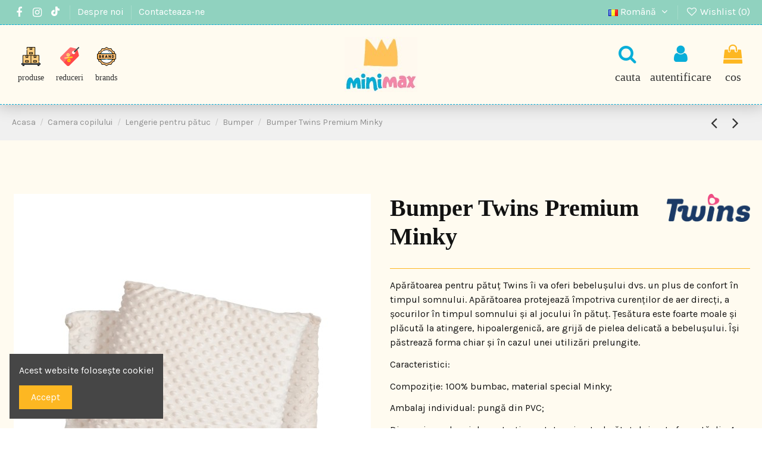

--- FILE ---
content_type: text/html; charset=utf-8
request_url: https://www.mini-max.md/bumper/581-bumper-twins-premium-minky.html
body_size: 20290
content:
<!doctype html>
<html lang="ro">

<head>
    
        
  <meta charset="utf-8">


  <meta http-equiv="x-ua-compatible" content="ie=edge">



  




<!-- Iute Integration -->
<link href="https://ecom.iutecredit.md/iutepay.css" rel="stylesheet" type="text/css">
<script type="text/javascript" src="https://ecom.iutecredit.md/iutepay.js"></script>
<script type="text/javascript">iute.configure('05b60afa-aec6-44b4-a48f-a2dfac8be0c4', 'ro');</script>
<script type="text/javascript" src="https://pit-iute.kytfusion.com/pit-iute.js"></script>
<!-- Iute Integration -->


      <!-- Google Tag Manager -->
    <script>(function(w,d,s,l,i){w[l]=w[l]||[];w[l].push({'gtm.start':
      new Date().getTime(),event:'gtm.js'});var f=d.getElementsByTagName(s)[0],
              j=d.createElement(s),dl=l!='dataLayer'?'&l='+l:'';j.async=true;j.src=
              'https://www.googletagmanager.com/gtm.js?id='+i+dl;f.parentNode.insertBefore(j,f);
              })(window,document,'script','dataLayer','GTM-PLZNMGTT');</script>
    <!-- End Google Tag Manager -->
  


        <title>Bumper Twins Premium Minky Culoare Ivory</title>
        <meta name="description" content="Apărătoarea pentru pătuț Twins îi va oferi bebelușului dvs. un plus de confort în timpul somnului. Apărătoarea protejează împotriva curenților de aer direcți, a șocurilor în timpul somnului și al jocului în pătuț. Țesătura este foarte moale și plăcută la atingere, hipoalergenică, are grijă de pielea delicată a bebelușului. Își păstrează forma chiar și în cazul unei utilizări prelungite.  
Caracteristici:
Compoziție: 100% bumbac, material special Minky;
Ambalaj individual: pungă din PVC;
Dimensiunea barei de protecție: pe tot perimetrul pătuțului, este formată din 4 părți -2 margini pe părțile laterale (120 cm) și 2 pe 60 cm lângă cap și picioare;
Pentru dimensiunea pătuțului 120 * 60.

">
                    <meta name="robots" content="index,index">
              <link rel="canonical" href="https://www.mini-max.md/bumper/581-bumper-twins-premium-minky.html">



    <meta property="og:type" content="product">
    <meta property="og:url" content="https://www.mini-max.md/bumper/581-bumper-twins-premium-minky.html">
    <meta property="og:title" content="Bumper Twins Premium Minky Culoare Ivory">
    <meta property="og:site_name" content="Mini Max">
    <meta property="og:description" content="Apărătoarea pentru pătuț Twins îi va oferi bebelușului dvs. un plus de confort în timpul somnului. Apărătoarea protejează împotriva curenților de aer direcți, a șocurilor în timpul somnului și al jocului în pătuț. Țesătura este foarte moale și plăcută la atingere, hipoalergenică, are grijă de pielea delicată a bebelușului. Își păstrează forma chiar și în cazul unei utilizări prelungite.  
Caracteristici:
Compoziție: 100% bumbac, material special Minky;
Ambalaj individual: pungă din PVC;
Dimensiunea barei de protecție: pe tot perimetrul pătuțului, este formată din 4 părți -2 margini pe părțile laterale (120 cm) și 2 pe 60 cm lângă cap și picioare;
Pentru dimensiunea pătuțului 120 * 60.

">
            <meta property="og:image" content="https://www.mini-max.md/3520-thickbox_default/bumper-twins-premium-minky.jpg">
        <meta property="og:image:width" content="1200">
        <meta property="og:image:height" content="1200">
    




      <meta name="viewport" content="initial-scale=1,user-scalable=no,maximum-scale=1,width=device-width">
  




  <link rel="icon" type="image/vnd.microsoft.icon" href="https://www.mini-max.md/img/favicon.ico?1654161952">
  <link rel="shortcut icon" type="image/x-icon" href="https://www.mini-max.md/img/favicon.ico?1654161952">
    




    <link rel="stylesheet" href="https://www.mini-max.md/themes/warehouse/assets/cache/theme-47e415262.css" type="text/css" media="all">




<link rel="preload" as="font"
      href="/themes/warehouse/assets/css/font-awesome/fonts/fontawesome-webfont.woff?v=4.7.0"
      type="font/woff" crossorigin="anonymous">
<link rel="preload" as="font"
      href="/themes/warehouse/assets/css/font-awesome/fonts/fontawesome-webfont.woff2?v=4.7.0"
      type="font/woff2" crossorigin="anonymous">


<link  rel="preload stylesheet"  as="style" href="/themes/warehouse/assets/css/font-awesome/css/font-awesome-preload.css"
       type="text/css" crossorigin="anonymous">





  

  <script>
        var elementorFrontendConfig = {"isEditMode":"","stretchedSectionContainer":"","instagramToken":false,"is_rtl":false,"ajax_csfr_token_url":"https:\/\/www.mini-max.md\/module\/iqitelementor\/Actions?process=handleCsfrToken&ajax=1"};
        var iqitTheme = {"rm_sticky":"up","rm_breakpoint":0,"op_preloader":"0","cart_style":"side","cart_confirmation":"open","h_layout":"4","f_fixed":"1","f_layout":"1","h_absolute":"0","h_sticky":"header","hw_width":"inherit","hm_submenu_width":"default","h_search_type":"full","pl_lazyload":true,"pl_infinity":false,"pl_rollover":true,"pl_crsl_autoplay":true,"pl_slider_ld":4,"pl_slider_d":3,"pl_slider_t":2,"pl_slider_p":2,"pp_thumbs":"leftd","pp_zoom":"inner","pp_image_layout":"carousel","pp_tabs":"section","pl_grid_qty":false};
        var iqitcompare = {"nbProducts":0};
        var iqitcountdown_days = "d.";
        var iqitfdc_from = 0;
        var iqitmegamenu = {"sticky":"false","containerSelector":"#wrapper > .container"};
        var iqitreviews = [];
        var iqitwishlist = {"nbProducts":0};
        var prestashop = {"cart":{"products":[],"totals":{"total":{"type":"total","label":"Total","amount":0,"value":"0,00\u00a0MDL"},"total_including_tax":{"type":"total","label":"Total (cu taxe)","amount":0,"value":"0,00\u00a0MDL"},"total_excluding_tax":{"type":"total","label":"Total (fara TVA)","amount":0,"value":"0,00\u00a0MDL"}},"subtotals":{"products":{"type":"products","label":"Subtotal","amount":0,"value":"0,00\u00a0MDL"},"discounts":null,"shipping":{"type":"shipping","label":"Livrare","amount":0,"value":""},"tax":{"type":"tax","label":"Taxele incluse","amount":0,"value":"0,00\u00a0MDL"}},"products_count":0,"summary_string":"0 articole","vouchers":{"allowed":0,"added":[]},"discounts":[],"minimalPurchase":0,"minimalPurchaseRequired":""},"currency":{"id":2,"name":"Leu moldovenesc","iso_code":"MDL","iso_code_num":"498","sign":"MDL"},"customer":{"lastname":null,"firstname":null,"email":null,"birthday":null,"newsletter":null,"newsletter_date_add":null,"optin":null,"website":null,"company":null,"siret":null,"ape":null,"is_logged":false,"gender":{"type":null,"name":null},"addresses":[]},"language":{"name":"Rom\u00e2n\u0103 (Romanian)","iso_code":"ro","locale":"ro-RO","language_code":"ro-ro","is_rtl":"0","date_format_lite":"Y-m-d","date_format_full":"Y-m-d H:i:s","id":2},"page":{"title":"","canonical":"https:\/\/www.mini-max.md\/bumper\/581-bumper-twins-premium-minky.html","meta":{"title":"Bumper Twins Premium Minky Culoare Ivory","description":"Ap\u0103r\u0103toarea pentru p\u0103tu\u021b Twins \u00eei va oferi bebelu\u0219ului dvs. un plus de confort \u00een timpul somnului. Ap\u0103r\u0103toarea protejeaz\u0103 \u00eempotriva curen\u021bilor de aer direc\u021bi, a \u0219ocurilor \u00een timpul somnului \u0219i al jocului \u00een p\u0103tu\u021b. \u021aes\u0103tura este foarte moale \u0219i pl\u0103cut\u0103 la atingere, hipoalergenic\u0103, are grij\u0103 de pielea delicat\u0103 a bebelu\u0219ului. \u00ce\u0219i p\u0103streaz\u0103 forma chiar \u0219i \u00een cazul unei utiliz\u0103ri prelungite.\u00a0\u00a0\nCaracteristici:\nCompozi\u021bie: 100% bumbac, material special Minky;\nAmbalaj individual: pung\u0103 din PVC;\nDimensiunea barei de protec\u021bie: pe tot perimetrul p\u0103tu\u021bului, este format\u0103 din 4 p\u0103r\u021bi -2 margini pe p\u0103r\u021bile laterale (120 cm) \u0219i 2 pe 60 cm l\u00e2ng\u0103 cap \u0219i picioare;\nPentru dimensiunea p\u0103tu\u021bului 120 * 60.\n\n","keywords":"","robots":"index"},"page_name":"product","body_classes":{"lang-ro":true,"lang-rtl":false,"country-MD":true,"currency-MDL":true,"layout-full-width":true,"page-product":true,"tax-display-enabled":true,"product-id-581":true,"product-Bumper Twins Premium Minky":true,"product-id-category-48":true,"product-id-manufacturer-29":true,"product-id-supplier-0":true,"product-available-for-order":true},"admin_notifications":[]},"shop":{"name":"Mini Max","logo":"https:\/\/www.mini-max.md\/img\/logo-1654161952.jpg","stores_icon":"https:\/\/www.mini-max.md\/img\/logo_stores.png","favicon":"https:\/\/www.mini-max.md\/img\/favicon.ico"},"urls":{"base_url":"https:\/\/www.mini-max.md\/","current_url":"https:\/\/www.mini-max.md\/bumper\/581-bumper-twins-premium-minky.html","shop_domain_url":"https:\/\/www.mini-max.md","img_ps_url":"https:\/\/www.mini-max.md\/img\/","img_cat_url":"https:\/\/www.mini-max.md\/img\/c\/","img_lang_url":"https:\/\/www.mini-max.md\/img\/l\/","img_prod_url":"https:\/\/www.mini-max.md\/img\/p\/","img_manu_url":"https:\/\/www.mini-max.md\/img\/m\/","img_sup_url":"https:\/\/www.mini-max.md\/img\/su\/","img_ship_url":"https:\/\/www.mini-max.md\/img\/s\/","img_store_url":"https:\/\/www.mini-max.md\/img\/st\/","img_col_url":"https:\/\/www.mini-max.md\/img\/co\/","img_url":"https:\/\/www.mini-max.md\/themes\/warehouse\/assets\/img\/","css_url":"https:\/\/www.mini-max.md\/themes\/warehouse\/assets\/css\/","js_url":"https:\/\/www.mini-max.md\/themes\/warehouse\/assets\/js\/","pic_url":"https:\/\/www.mini-max.md\/upload\/","pages":{"address":"https:\/\/www.mini-max.md\/adresa","addresses":"https:\/\/www.mini-max.md\/adrese","authentication":"https:\/\/www.mini-max.md\/autentificare","cart":"https:\/\/www.mini-max.md\/cos","category":"https:\/\/www.mini-max.md\/index.php?controller=category","cms":"https:\/\/www.mini-max.md\/index.php?controller=cms","contact":"https:\/\/www.mini-max.md\/contact","discount":"https:\/\/www.mini-max.md\/reducere","guest_tracking":"https:\/\/www.mini-max.md\/urmarire-pentru-oaspeti","history":"https:\/\/www.mini-max.md\/istoric-comenzi","identity":"https:\/\/www.mini-max.md\/identitate","index":"https:\/\/www.mini-max.md\/","my_account":"https:\/\/www.mini-max.md\/contul-meu","order_confirmation":"https:\/\/www.mini-max.md\/confirmare-comanda","order_detail":"https:\/\/www.mini-max.md\/index.php?controller=order-detail","order_follow":"https:\/\/www.mini-max.md\/returnari","order":"https:\/\/www.mini-max.md\/comanda","order_return":"https:\/\/www.mini-max.md\/index.php?controller=order-return","order_slip":"https:\/\/www.mini-max.md\/nota-credit","pagenotfound":"https:\/\/www.mini-max.md\/pagina-negasita","password":"https:\/\/www.mini-max.md\/recuperare-parola","pdf_invoice":"https:\/\/www.mini-max.md\/index.php?controller=pdf-invoice","pdf_order_return":"https:\/\/www.mini-max.md\/index.php?controller=pdf-order-return","pdf_order_slip":"https:\/\/www.mini-max.md\/index.php?controller=pdf-order-slip","prices_drop":"https:\/\/www.mini-max.md\/reduceri-de-pret","product":"https:\/\/www.mini-max.md\/index.php?controller=product","search":"https:\/\/www.mini-max.md\/cautare","sitemap":"https:\/\/www.mini-max.md\/harta site","stores":"https:\/\/www.mini-max.md\/magazine","supplier":"https:\/\/www.mini-max.md\/furnizori","register":"https:\/\/www.mini-max.md\/autentificare?create_account=1","order_login":"https:\/\/www.mini-max.md\/comanda?login=1"},"alternative_langs":{"ro-ro":"https:\/\/www.mini-max.md\/bumper\/581-bumper-twins-premium-minky.html?category=bumper","ru-ru":"https:\/\/www.mini-max.md\/ru\/bamper\/581-\u0431\u0430\u043c\u043f\u0435\u0440-twins-premium-minky.html?category=bumper"},"theme_assets":"\/themes\/warehouse\/assets\/","actions":{"logout":"https:\/\/www.mini-max.md\/?mylogout="},"no_picture_image":{"bySize":{"small_default":{"url":"https:\/\/www.mini-max.md\/img\/p\/ro-default-small_default.jpg","width":100,"height":100},"cart_default":{"url":"https:\/\/www.mini-max.md\/img\/p\/ro-default-cart_default.jpg","width":150,"height":150},"home_default":{"url":"https:\/\/www.mini-max.md\/img\/p\/ro-default-home_default.jpg","width":400,"height":400},"medium_default":{"url":"https:\/\/www.mini-max.md\/img\/p\/ro-default-medium_default.jpg","width":500,"height":500},"large_default":{"url":"https:\/\/www.mini-max.md\/img\/p\/ro-default-large_default.jpg","width":600,"height":600},"thickbox_default":{"url":"https:\/\/www.mini-max.md\/img\/p\/ro-default-thickbox_default.jpg","width":1200,"height":1200}},"small":{"url":"https:\/\/www.mini-max.md\/img\/p\/ro-default-small_default.jpg","width":100,"height":100},"medium":{"url":"https:\/\/www.mini-max.md\/img\/p\/ro-default-medium_default.jpg","width":500,"height":500},"large":{"url":"https:\/\/www.mini-max.md\/img\/p\/ro-default-thickbox_default.jpg","width":1200,"height":1200},"legend":""}},"configuration":{"display_taxes_label":true,"display_prices_tax_incl":true,"is_catalog":false,"show_prices":true,"opt_in":{"partner":true},"quantity_discount":{"type":"discount","label":"Reducere de cantitate"},"voucher_enabled":0,"return_enabled":0},"field_required":[],"breadcrumb":{"links":[{"title":"Acasa","url":"https:\/\/www.mini-max.md\/"},{"title":"Camera copilului","url":"https:\/\/www.mini-max.md\/12-camera-copilului"},{"title":"Lengerie pentru p\u0103tuc","url":"https:\/\/www.mini-max.md\/34-lengerie-pentru-patuc"},{"title":"Bumper","url":"https:\/\/www.mini-max.md\/48-bumper"},{"title":"Bumper Twins Premium Minky","url":"https:\/\/www.mini-max.md\/bumper\/581-bumper-twins-premium-minky.html"}],"count":5},"link":{"protocol_link":"https:\/\/","protocol_content":"https:\/\/"},"time":1769349945,"static_token":"aaab5e96605669865b93a021fac252a4","token":"c308d62d354c08260d1b2f8469c7fd41","debug":false};
        var prestashopFacebookAjaxController = "https:\/\/www.mini-max.md\/module\/ps_facebook\/Ajax";
        var psemailsubscription_subscription = "https:\/\/www.mini-max.md\/module\/ps_emailsubscription\/subscription";
      </script>



    <script async src="https://www.googletagmanager.com/gtag/js?id=G-SNB8EZRH9M"></script>
  <script>
    window.dataLayer = window.dataLayer || [];
    function gtag(){dataLayer.push(arguments);}
    gtag('js', new Date());
    gtag(
      'config',
      'G-SNB8EZRH9M',
      {
        'debug_mode':false
                              }
    );
  </script>

 <script type="text/javascript">
          document.addEventListener('DOMContentLoaded', function() {
        $('article[data-id-product="36"] a.quick-view').on(
                "click",
                function() {
                    gtag("event", "select_item", {"send_to":"G-SNB8EZRH9M","items":{"item_id":36,"item_name":"Anex Air-Z","quantity":1,"price":6190,"currency":"MDL","index":0,"item_brand":"Anex","item_category":"carucioare-de-plimbare","item_list_id":"product","item_variant":""}})
                });$('article[data-id-product="37"] a.quick-view').on(
                "click",
                function() {
                    gtag("event", "select_item", {"send_to":"G-SNB8EZRH9M","items":{"item_id":37,"item_name":"Anex Air-X","quantity":1,"price":5940,"currency":"MDL","index":1,"item_brand":"Anex","item_category":"carucioare-de-plimbare","item_list_id":"product","item_variant":""}})
                });$('article[data-id-product="38"] a.quick-view').on(
                "click",
                function() {
                    gtag("event", "select_item", {"send_to":"G-SNB8EZRH9M","items":{"item_id":38,"item_name":"Anex SP Air-X","quantity":1,"price":6360,"currency":"MDL","index":2,"item_brand":"Anex","item_category":"carucioare-de-plimbare","item_list_id":"product","item_variant":""}})
                });$('article[data-id-product="49"] a.quick-view').on(
                "click",
                function() {
                    gtag("event", "select_item", {"send_to":"G-SNB8EZRH9M","items":{"item_id":49,"item_name":"Cavoe Avec 2 in 1","quantity":1,"price":16970,"currency":"MDL","index":3,"item_brand":"Cavoe","item_category":"carucioare-pentru-gemeni","item_list_id":"product","item_variant":""}})
                });$('article[data-id-product="51"] a.quick-view').on(
                "click",
                function() {
                    gtag("event", "select_item", {"send_to":"G-SNB8EZRH9M","items":{"item_id":51,"item_name":"Cavoe Ideo","quantity":1,"price":3760,"currency":"MDL","index":4,"item_brand":"Cavoe","item_category":"carucioare-de-plimbare","item_list_id":"product","item_variant":""}})
                });$('article[data-id-product="53"] a.quick-view').on(
                "click",
                function() {
                    gtag("event", "select_item", {"send_to":"G-SNB8EZRH9M","items":{"item_id":53,"item_name":"Cavoe Osis 2 in 1","quantity":1,"price":4595,"currency":"MDL","index":5,"item_brand":"Cavoe","item_category":"carucioare-2-in-1","item_list_id":"product","item_variant":""}})
                });$('article[data-id-product="54"] a.quick-view').on(
                "click",
                function() {
                    gtag("event", "select_item", {"send_to":"G-SNB8EZRH9M","items":{"item_id":54,"item_name":"EasyGo Optimo 2 in 1","quantity":1,"price":4390,"currency":"MDL","index":6,"item_brand":"Easy Go","item_category":"carucioare-2-in-1","item_list_id":"product","item_variant":""}})
                });$('article[data-id-product="55"] a.quick-view').on(
                "click",
                function() {
                    gtag("event", "select_item", {"send_to":"G-SNB8EZRH9M","items":{"item_id":55,"item_name":"EasyGo Optimo","quantity":1,"price":4390,"currency":"MDL","index":7,"item_brand":"Easy Go","item_category":"carucioare-de-plimbare","item_list_id":"product","item_variant":""}})
                });
      });
    </script>




  <meta charset="utf-8">


  <meta http-equiv="x-ua-compatible" content="ie=edge">



  


      <!-- Google Tag Manager -->
    <script>(function(w,d,s,l,i){w[l]=w[l]||[];w[l].push({'gtm.start':
      new Date().getTime(),event:'gtm.js'});var f=d.getElementsByTagName(s)[0],
              j=d.createElement(s),dl=l!='dataLayer'?'&l='+l:'';j.async=true;j.src=
              'https://www.googletagmanager.com/gtm.js?id='+i+dl;f.parentNode.insertBefore(j,f);
              })(window,document,'script','dataLayer','GTM-PLZNMGTT');</script>
    <!-- End Google Tag Manager -->
  


        <title>Bumper Twins Premium Minky Culoare Ivory</title>
        <meta name="description" content="Apărătoarea pentru pătuț Twins îi va oferi bebelușului dvs. un plus de confort în timpul somnului. Apărătoarea protejează împotriva curenților de aer direcți, a șocurilor în timpul somnului și al jocului în pătuț. Țesătura este foarte moale și plăcută la atingere, hipoalergenică, are grijă de pielea delicată a bebelușului. Își păstrează forma chiar și în cazul unei utilizări prelungite.  
Caracteristici:
Compoziție: 100% bumbac, material special Minky;
Ambalaj individual: pungă din PVC;
Dimensiunea barei de protecție: pe tot perimetrul pătuțului, este formată din 4 părți -2 margini pe părțile laterale (120 cm) și 2 pe 60 cm lângă cap și picioare;
Pentru dimensiunea pătuțului 120 * 60.

">
                    <meta name="robots" content="index,index">
              <link rel="canonical" href="https://www.mini-max.md/bumper/581-bumper-twins-premium-minky.html">



    <meta property="og:type" content="product">
    <meta property="og:url" content="https://www.mini-max.md/bumper/581-bumper-twins-premium-minky.html">
    <meta property="og:title" content="Bumper Twins Premium Minky Culoare Ivory">
    <meta property="og:site_name" content="Mini Max">
    <meta property="og:description" content="Apărătoarea pentru pătuț Twins îi va oferi bebelușului dvs. un plus de confort în timpul somnului. Apărătoarea protejează împotriva curenților de aer direcți, a șocurilor în timpul somnului și al jocului în pătuț. Țesătura este foarte moale și plăcută la atingere, hipoalergenică, are grijă de pielea delicată a bebelușului. Își păstrează forma chiar și în cazul unei utilizări prelungite.  
Caracteristici:
Compoziție: 100% bumbac, material special Minky;
Ambalaj individual: pungă din PVC;
Dimensiunea barei de protecție: pe tot perimetrul pătuțului, este formată din 4 părți -2 margini pe părțile laterale (120 cm) și 2 pe 60 cm lângă cap și picioare;
Pentru dimensiunea pătuțului 120 * 60.

">
            <meta property="og:image" content="https://www.mini-max.md/3520-thickbox_default/bumper-twins-premium-minky.jpg">
        <meta property="og:image:width" content="1200">
        <meta property="og:image:height" content="1200">
    




      <meta name="viewport" content="initial-scale=1,user-scalable=no,maximum-scale=1,width=device-width">
  




  <link rel="icon" type="image/vnd.microsoft.icon" href="https://www.mini-max.md/img/favicon.ico?1654161952">
  <link rel="shortcut icon" type="image/x-icon" href="https://www.mini-max.md/img/favicon.ico?1654161952">
    




    <link rel="stylesheet" href="https://www.mini-max.md/themes/warehouse/assets/cache/theme-47e415262.css" type="text/css" media="all">




<link rel="preload" as="font"
      href="/themes/warehouse/assets/css/font-awesome/fonts/fontawesome-webfont.woff?v=4.7.0"
      type="font/woff" crossorigin="anonymous">
<link rel="preload" as="font"
      href="/themes/warehouse/assets/css/font-awesome/fonts/fontawesome-webfont.woff2?v=4.7.0"
      type="font/woff2" crossorigin="anonymous">


<link  rel="preload stylesheet"  as="style" href="/themes/warehouse/assets/css/font-awesome/css/font-awesome-preload.css"
       type="text/css" crossorigin="anonymous">





  

  <script>
        var elementorFrontendConfig = {"isEditMode":"","stretchedSectionContainer":"","instagramToken":false,"is_rtl":false,"ajax_csfr_token_url":"https:\/\/www.mini-max.md\/module\/iqitelementor\/Actions?process=handleCsfrToken&ajax=1"};
        var iqitTheme = {"rm_sticky":"up","rm_breakpoint":0,"op_preloader":"0","cart_style":"side","cart_confirmation":"open","h_layout":"4","f_fixed":"1","f_layout":"1","h_absolute":"0","h_sticky":"header","hw_width":"inherit","hm_submenu_width":"default","h_search_type":"full","pl_lazyload":true,"pl_infinity":false,"pl_rollover":true,"pl_crsl_autoplay":true,"pl_slider_ld":4,"pl_slider_d":3,"pl_slider_t":2,"pl_slider_p":2,"pp_thumbs":"leftd","pp_zoom":"inner","pp_image_layout":"carousel","pp_tabs":"section","pl_grid_qty":false};
        var iqitcompare = {"nbProducts":0};
        var iqitcountdown_days = "d.";
        var iqitfdc_from = 0;
        var iqitmegamenu = {"sticky":"false","containerSelector":"#wrapper > .container"};
        var iqitreviews = [];
        var iqitwishlist = {"nbProducts":0};
        var prestashop = {"cart":{"products":[],"totals":{"total":{"type":"total","label":"Total","amount":0,"value":"0,00\u00a0MDL"},"total_including_tax":{"type":"total","label":"Total (cu taxe)","amount":0,"value":"0,00\u00a0MDL"},"total_excluding_tax":{"type":"total","label":"Total (fara TVA)","amount":0,"value":"0,00\u00a0MDL"}},"subtotals":{"products":{"type":"products","label":"Subtotal","amount":0,"value":"0,00\u00a0MDL"},"discounts":null,"shipping":{"type":"shipping","label":"Livrare","amount":0,"value":""},"tax":{"type":"tax","label":"Taxele incluse","amount":0,"value":"0,00\u00a0MDL"}},"products_count":0,"summary_string":"0 articole","vouchers":{"allowed":0,"added":[]},"discounts":[],"minimalPurchase":0,"minimalPurchaseRequired":""},"currency":{"id":2,"name":"Leu moldovenesc","iso_code":"MDL","iso_code_num":"498","sign":"MDL"},"customer":{"lastname":null,"firstname":null,"email":null,"birthday":null,"newsletter":null,"newsletter_date_add":null,"optin":null,"website":null,"company":null,"siret":null,"ape":null,"is_logged":false,"gender":{"type":null,"name":null},"addresses":[]},"language":{"name":"Rom\u00e2n\u0103 (Romanian)","iso_code":"ro","locale":"ro-RO","language_code":"ro-ro","is_rtl":"0","date_format_lite":"Y-m-d","date_format_full":"Y-m-d H:i:s","id":2},"page":{"title":"","canonical":"https:\/\/www.mini-max.md\/bumper\/581-bumper-twins-premium-minky.html","meta":{"title":"Bumper Twins Premium Minky Culoare Ivory","description":"Ap\u0103r\u0103toarea pentru p\u0103tu\u021b Twins \u00eei va oferi bebelu\u0219ului dvs. un plus de confort \u00een timpul somnului. Ap\u0103r\u0103toarea protejeaz\u0103 \u00eempotriva curen\u021bilor de aer direc\u021bi, a \u0219ocurilor \u00een timpul somnului \u0219i al jocului \u00een p\u0103tu\u021b. \u021aes\u0103tura este foarte moale \u0219i pl\u0103cut\u0103 la atingere, hipoalergenic\u0103, are grij\u0103 de pielea delicat\u0103 a bebelu\u0219ului. \u00ce\u0219i p\u0103streaz\u0103 forma chiar \u0219i \u00een cazul unei utiliz\u0103ri prelungite.\u00a0\u00a0\nCaracteristici:\nCompozi\u021bie: 100% bumbac, material special Minky;\nAmbalaj individual: pung\u0103 din PVC;\nDimensiunea barei de protec\u021bie: pe tot perimetrul p\u0103tu\u021bului, este format\u0103 din 4 p\u0103r\u021bi -2 margini pe p\u0103r\u021bile laterale (120 cm) \u0219i 2 pe 60 cm l\u00e2ng\u0103 cap \u0219i picioare;\nPentru dimensiunea p\u0103tu\u021bului 120 * 60.\n\n","keywords":"","robots":"index"},"page_name":"product","body_classes":{"lang-ro":true,"lang-rtl":false,"country-MD":true,"currency-MDL":true,"layout-full-width":true,"page-product":true,"tax-display-enabled":true,"product-id-581":true,"product-Bumper Twins Premium Minky":true,"product-id-category-48":true,"product-id-manufacturer-29":true,"product-id-supplier-0":true,"product-available-for-order":true},"admin_notifications":[]},"shop":{"name":"Mini Max","logo":"https:\/\/www.mini-max.md\/img\/logo-1654161952.jpg","stores_icon":"https:\/\/www.mini-max.md\/img\/logo_stores.png","favicon":"https:\/\/www.mini-max.md\/img\/favicon.ico"},"urls":{"base_url":"https:\/\/www.mini-max.md\/","current_url":"https:\/\/www.mini-max.md\/bumper\/581-bumper-twins-premium-minky.html","shop_domain_url":"https:\/\/www.mini-max.md","img_ps_url":"https:\/\/www.mini-max.md\/img\/","img_cat_url":"https:\/\/www.mini-max.md\/img\/c\/","img_lang_url":"https:\/\/www.mini-max.md\/img\/l\/","img_prod_url":"https:\/\/www.mini-max.md\/img\/p\/","img_manu_url":"https:\/\/www.mini-max.md\/img\/m\/","img_sup_url":"https:\/\/www.mini-max.md\/img\/su\/","img_ship_url":"https:\/\/www.mini-max.md\/img\/s\/","img_store_url":"https:\/\/www.mini-max.md\/img\/st\/","img_col_url":"https:\/\/www.mini-max.md\/img\/co\/","img_url":"https:\/\/www.mini-max.md\/themes\/warehouse\/assets\/img\/","css_url":"https:\/\/www.mini-max.md\/themes\/warehouse\/assets\/css\/","js_url":"https:\/\/www.mini-max.md\/themes\/warehouse\/assets\/js\/","pic_url":"https:\/\/www.mini-max.md\/upload\/","pages":{"address":"https:\/\/www.mini-max.md\/adresa","addresses":"https:\/\/www.mini-max.md\/adrese","authentication":"https:\/\/www.mini-max.md\/autentificare","cart":"https:\/\/www.mini-max.md\/cos","category":"https:\/\/www.mini-max.md\/index.php?controller=category","cms":"https:\/\/www.mini-max.md\/index.php?controller=cms","contact":"https:\/\/www.mini-max.md\/contact","discount":"https:\/\/www.mini-max.md\/reducere","guest_tracking":"https:\/\/www.mini-max.md\/urmarire-pentru-oaspeti","history":"https:\/\/www.mini-max.md\/istoric-comenzi","identity":"https:\/\/www.mini-max.md\/identitate","index":"https:\/\/www.mini-max.md\/","my_account":"https:\/\/www.mini-max.md\/contul-meu","order_confirmation":"https:\/\/www.mini-max.md\/confirmare-comanda","order_detail":"https:\/\/www.mini-max.md\/index.php?controller=order-detail","order_follow":"https:\/\/www.mini-max.md\/returnari","order":"https:\/\/www.mini-max.md\/comanda","order_return":"https:\/\/www.mini-max.md\/index.php?controller=order-return","order_slip":"https:\/\/www.mini-max.md\/nota-credit","pagenotfound":"https:\/\/www.mini-max.md\/pagina-negasita","password":"https:\/\/www.mini-max.md\/recuperare-parola","pdf_invoice":"https:\/\/www.mini-max.md\/index.php?controller=pdf-invoice","pdf_order_return":"https:\/\/www.mini-max.md\/index.php?controller=pdf-order-return","pdf_order_slip":"https:\/\/www.mini-max.md\/index.php?controller=pdf-order-slip","prices_drop":"https:\/\/www.mini-max.md\/reduceri-de-pret","product":"https:\/\/www.mini-max.md\/index.php?controller=product","search":"https:\/\/www.mini-max.md\/cautare","sitemap":"https:\/\/www.mini-max.md\/harta site","stores":"https:\/\/www.mini-max.md\/magazine","supplier":"https:\/\/www.mini-max.md\/furnizori","register":"https:\/\/www.mini-max.md\/autentificare?create_account=1","order_login":"https:\/\/www.mini-max.md\/comanda?login=1"},"alternative_langs":{"ro-ro":"https:\/\/www.mini-max.md\/bumper\/581-bumper-twins-premium-minky.html?category=bumper","ru-ru":"https:\/\/www.mini-max.md\/ru\/bamper\/581-\u0431\u0430\u043c\u043f\u0435\u0440-twins-premium-minky.html?category=bumper"},"theme_assets":"\/themes\/warehouse\/assets\/","actions":{"logout":"https:\/\/www.mini-max.md\/?mylogout="},"no_picture_image":{"bySize":{"small_default":{"url":"https:\/\/www.mini-max.md\/img\/p\/ro-default-small_default.jpg","width":100,"height":100},"cart_default":{"url":"https:\/\/www.mini-max.md\/img\/p\/ro-default-cart_default.jpg","width":150,"height":150},"home_default":{"url":"https:\/\/www.mini-max.md\/img\/p\/ro-default-home_default.jpg","width":400,"height":400},"medium_default":{"url":"https:\/\/www.mini-max.md\/img\/p\/ro-default-medium_default.jpg","width":500,"height":500},"large_default":{"url":"https:\/\/www.mini-max.md\/img\/p\/ro-default-large_default.jpg","width":600,"height":600},"thickbox_default":{"url":"https:\/\/www.mini-max.md\/img\/p\/ro-default-thickbox_default.jpg","width":1200,"height":1200}},"small":{"url":"https:\/\/www.mini-max.md\/img\/p\/ro-default-small_default.jpg","width":100,"height":100},"medium":{"url":"https:\/\/www.mini-max.md\/img\/p\/ro-default-medium_default.jpg","width":500,"height":500},"large":{"url":"https:\/\/www.mini-max.md\/img\/p\/ro-default-thickbox_default.jpg","width":1200,"height":1200},"legend":""}},"configuration":{"display_taxes_label":true,"display_prices_tax_incl":true,"is_catalog":false,"show_prices":true,"opt_in":{"partner":true},"quantity_discount":{"type":"discount","label":"Reducere de cantitate"},"voucher_enabled":0,"return_enabled":0},"field_required":[],"breadcrumb":{"links":[{"title":"Acasa","url":"https:\/\/www.mini-max.md\/"},{"title":"Camera copilului","url":"https:\/\/www.mini-max.md\/12-camera-copilului"},{"title":"Lengerie pentru p\u0103tuc","url":"https:\/\/www.mini-max.md\/34-lengerie-pentru-patuc"},{"title":"Bumper","url":"https:\/\/www.mini-max.md\/48-bumper"},{"title":"Bumper Twins Premium Minky","url":"https:\/\/www.mini-max.md\/bumper\/581-bumper-twins-premium-minky.html"}],"count":5},"link":{"protocol_link":"https:\/\/","protocol_content":"https:\/\/"},"time":1769349945,"static_token":"aaab5e96605669865b93a021fac252a4","token":"c308d62d354c08260d1b2f8469c7fd41","debug":false};
        var prestashopFacebookAjaxController = "https:\/\/www.mini-max.md\/module\/ps_facebook\/Ajax";
        var psemailsubscription_subscription = "https:\/\/www.mini-max.md\/module\/ps_emailsubscription\/subscription";
      </script>



    <script async src="https://www.googletagmanager.com/gtag/js?id=G-SNB8EZRH9M"></script>
  <script>
    window.dataLayer = window.dataLayer || [];
    function gtag(){dataLayer.push(arguments);}
    gtag('js', new Date());
    gtag(
      'config',
      'G-SNB8EZRH9M',
      {
        'debug_mode':false
                              }
    );
  </script>

 <script type="text/javascript">
          document.addEventListener('DOMContentLoaded', function() {
        $('article[data-id-product="36"] a.quick-view').on(
                "click",
                function() {
                    gtag("event", "select_item", {"send_to":"G-SNB8EZRH9M","items":{"item_id":36,"item_name":"Anex Air-Z","quantity":1,"price":6190,"currency":"MDL","index":0,"item_brand":"Anex","item_category":"carucioare-de-plimbare","item_list_id":"product","item_variant":""}})
                });$('article[data-id-product="37"] a.quick-view').on(
                "click",
                function() {
                    gtag("event", "select_item", {"send_to":"G-SNB8EZRH9M","items":{"item_id":37,"item_name":"Anex Air-X","quantity":1,"price":5940,"currency":"MDL","index":1,"item_brand":"Anex","item_category":"carucioare-de-plimbare","item_list_id":"product","item_variant":""}})
                });$('article[data-id-product="38"] a.quick-view').on(
                "click",
                function() {
                    gtag("event", "select_item", {"send_to":"G-SNB8EZRH9M","items":{"item_id":38,"item_name":"Anex SP Air-X","quantity":1,"price":6360,"currency":"MDL","index":2,"item_brand":"Anex","item_category":"carucioare-de-plimbare","item_list_id":"product","item_variant":""}})
                });$('article[data-id-product="49"] a.quick-view').on(
                "click",
                function() {
                    gtag("event", "select_item", {"send_to":"G-SNB8EZRH9M","items":{"item_id":49,"item_name":"Cavoe Avec 2 in 1","quantity":1,"price":16970,"currency":"MDL","index":3,"item_brand":"Cavoe","item_category":"carucioare-pentru-gemeni","item_list_id":"product","item_variant":""}})
                });$('article[data-id-product="51"] a.quick-view').on(
                "click",
                function() {
                    gtag("event", "select_item", {"send_to":"G-SNB8EZRH9M","items":{"item_id":51,"item_name":"Cavoe Ideo","quantity":1,"price":3760,"currency":"MDL","index":4,"item_brand":"Cavoe","item_category":"carucioare-de-plimbare","item_list_id":"product","item_variant":""}})
                });$('article[data-id-product="53"] a.quick-view').on(
                "click",
                function() {
                    gtag("event", "select_item", {"send_to":"G-SNB8EZRH9M","items":{"item_id":53,"item_name":"Cavoe Osis 2 in 1","quantity":1,"price":4595,"currency":"MDL","index":5,"item_brand":"Cavoe","item_category":"carucioare-2-in-1","item_list_id":"product","item_variant":""}})
                });$('article[data-id-product="54"] a.quick-view').on(
                "click",
                function() {
                    gtag("event", "select_item", {"send_to":"G-SNB8EZRH9M","items":{"item_id":54,"item_name":"EasyGo Optimo 2 in 1","quantity":1,"price":4390,"currency":"MDL","index":6,"item_brand":"Easy Go","item_category":"carucioare-2-in-1","item_list_id":"product","item_variant":""}})
                });$('article[data-id-product="55"] a.quick-view').on(
                "click",
                function() {
                    gtag("event", "select_item", {"send_to":"G-SNB8EZRH9M","items":{"item_id":55,"item_name":"EasyGo Optimo","quantity":1,"price":4390,"currency":"MDL","index":7,"item_brand":"Easy Go","item_category":"carucioare-de-plimbare","item_list_id":"product","item_variant":""}})
                });
      });
    </script>



    
            <meta property="og:type" content="product">
        <meta property="og:url" content="https://www.mini-max.md/bumper/581-bumper-twins-premium-minky.html">
        <meta property="og:title" content="Bumper Twins Premium Minky Culoare Ivory">
        <meta property="og:site_name" content="Mini Max">
        <meta property="og:description" content="Apărătoarea pentru pătuț Twins îi va oferi bebelușului dvs. un plus de confort în timpul somnului. Apărătoarea protejează împotriva curenților de aer direcți, a șocurilor în timpul somnului și al jocului în pătuț. Țesătura este foarte moale și plăcută la atingere, hipoalergenică, are grijă de pielea delicată a bebelușului. Își păstrează forma chiar și în cazul unei utilizări prelungite.  
Caracteristici:
Compoziție: 100% bumbac, material special Minky;
Ambalaj individual: pungă din PVC;
Dimensiunea barei de protecție: pe tot perimetrul pătuțului, este formată din 4 părți -2 margini pe părțile laterale (120 cm) și 2 pe 60 cm lângă cap și picioare;
Pentru dimensiunea pătuțului 120 * 60.

">
        <meta property="og:image" content="https://www.mini-max.md/img/social/171687872938902.jpg">
          <meta property="product:pretax_price:amount" content="950">
    <meta property="product:pretax_price:currency" content="MDL">
    <meta property="product:price:amount" content="950">
    <meta property="product:price:currency" content="MDL">
              <meta name="twitter:title" content="Bumper Twins Premium Minky Culoare Ivory">
        <meta name="twitter:description" content="Apărătoarea pentru pătuț Twins îi va oferi bebelușului dvs. un plus de confort în timpul somnului. Apărătoarea protejează împotriva curenților de aer direcți, a șocurilor în timpul somnului și al jocului în pătuț. Țesătura este foarte moale și plăcută la atingere, hipoalergenică, are grijă de pielea delicată a bebelușului. Își păstrează forma chiar și în cazul unei utilizări prelungite.  
Caracteristici:
Compoziție: 100% bumbac, material special Minky;
Ambalaj individual: pungă din PVC;
Dimensiunea barei de protecție: pe tot perimetrul pătuțului, este formată din 4 părți -2 margini pe părțile laterale (120 cm) și 2 pe 60 cm lângă cap și picioare;
Pentru dimensiunea pătuțului 120 * 60.

">
        <meta name="twitter:image" content="https://www.mini-max.md/img/social/171687872938902.jpg">
        <meta name="twitter:card" content="summary_large_image">
                                <meta name="msvalidate.01" content="c374a80bc7c5980bbecd902ac2558b81" />
                <meta name="google-site-verification" content="8b1knE2EnU1nQTrsk_VObk4fF_5ZtbGn0dV5tdZ7-1U" />
                <meta name="yandex-verification" content="b0277bf20e0cfa9c" />
                <script type='application/ld+json' class='ets-seo-schema-graph--main'>
            {"@context":"https://schema.org","@graph":[{"@type":"WebSite","@id":"https://www.mini-max.md/#website","url":"https://www.mini-max.md/","name":"Mini Max","potentialAction":{"@type":"SearchAction","target":"https://www.mini-max.md/search?s={search_term_string}","query-input":"required name=search_term_string"}},{"@type":"Organization","@id":"https://www.mini-max.md/#organization","name":"Caruciore pentru copii - MiniMax","url":"https://www.mini-max.md/","sameAs":["https://www.facebook.com/profile.php?id=100082883634709","https://www.instagram.com/mini.maxmoldova"],"logo":{"@type":"ImageObject","@id":"https://www.mini-max.md/#logo","url":"https://www.mini-max.md/img/social/171687872938902.jpg","caption":"Caruciore pentru copii - MiniMax"},"image":{"@id":"https://www.mini-max.md/#logo"}},{"@type":"BreadcrumbList","@id":"https://www.mini-max.md/#breadcrumb","itemListElement":[{"@type":"ListItem","position":1,"item":{"@type":"WebPage","name":"Home","@id":"https://www.mini-max.md/","url":"https://www.mini-max.md/"}},{"@type":"ListItem","position":2,"item":{"@type":"WebPage","name":"Bumper","@id":"https://www.mini-max.md/48-bumper","url":"https://www.mini-max.md/48-bumper"}},{"@type":"ListItem","position":3,"item":{"@type":"WebPage","name":"Bumper Twins Premium Minky","@id":"https://www.mini-max.md/bumper/581-bumper-twins-premium-minky.html","url":"https://www.mini-max.md/bumper/581-bumper-twins-premium-minky.html"}}]}]}
        </script>
    
     <!-- Meta Pixel Code -->
<script>
  !function(f,b,e,v,n,t,s)
  {if(f.fbq)return;n=f.fbq=function(){n.callMethod?
  n.callMethod.apply(n,arguments):n.queue.push(arguments)};
  if(!f._fbq)f._fbq=n;n.push=n;n.loaded=!0;n.version='2.0';
  n.queue=[];t=b.createElement(e);t.async=!0;
  t.src=v;s=b.getElementsByTagName(e)[0];
  s.parentNode.insertBefore(t,s)}(window, document,'script',
  'https://connect.facebook.net/en_US/fbevents.js');
  fbq('init', '3306073066387338');
  fbq('track', 'PageView');
</script>
<noscript><img height="1" width="1" style="display:none"
  src="https://www.facebook.com/tr?id=3306073066387338&ev=PageView&noscript=1"
/></noscript>
<!-- End Meta Pixel Code --> </head>

<body id="product" class="lang-ro country-md currency-mdl layout-full-width page-product tax-display-enabled product-id-581 product-bumper-twins-premium-minky product-id-category-48 product-id-manufacturer-29 product-id-supplier-0 product-available-for-order body-desktop-header-style-w-4">


            <!-- Google Tag Manager (noscript) -->
        <noscript><iframe src="https://www.googletagmanager.com/ns.html?id=GTM-PLZNMGTT"
                          height="0" width="0" style="display:none;visibility:hidden"></iframe></noscript>
        <!-- End Google Tag Manager (noscript) -->
    




    


<main id="main-page-content"  >
    
            

    <header id="header" class="desktop-header-style-w-4">
        
            
  <div class="header-banner">
    
  </div>




            <nav class="header-nav">
        <div class="container">
    
        <div class="row justify-content-between">
            <div class="col col-auto col-md left-nav">
                 <div class="d-inline-block"> 

<ul class="social-links _topbar" itemscope itemtype="https://schema.org/Organization" itemid="#store-organization">
    <li class="facebook"><a itemprop="sameAs" href="https://www.facebook.com/profile.php?id=100082883634709" target="_blank" rel="noreferrer noopener"><i class="fa fa-facebook fa-fw" aria-hidden="true"></i></a></li>    <li class="instagram"><a itemprop="sameAs" href="https://www.instagram.com/mini.maxmoldova" target="_blank" rel="noreferrer noopener"><i class="fa fa-instagram fa-fw" aria-hidden="true"></i></a></li>        <li class="vimeo"><a itemprop="sameAs" href="https://www.tiktok.com/@minimax2022?_t=8Vru9HYiGG5" target="_blank" rel="noreferrer noopener"><i class="fa fa-vimeo fa-fw" aria-hidden="true"></i></a></li>  </ul>

 </div>                             <div class="block-iqitlinksmanager block-iqitlinksmanager-2 block-links-inline d-inline-block">
            <ul>
                                                            <li>
                            <a
                                    href="https://www.mini-max.md/content/despre-noi"
                                    title="Learn more about us"                                                                >
                                Despre noi
                            </a>
                        </li>
                                                                                <li>
                            <a
                                    href="https://www.mini-max.md/contact"
                                    title="Foloseste formularul pentru a ne contacta"                                                                >
                                Contacteaza-ne
                            </a>
                        </li>
                                                </ul>
        </div>
    
            </div>
            <div class="col col-auto center-nav text-center">
                
             </div>
            <div class="col col-auto col-md right-nav text-right">
                

<div id="language_selector" class="d-inline-block">
    <div class="language-selector-wrapper d-inline-block">
        <div class="language-selector dropdown js-dropdown">
            <a class="expand-more" data-toggle="dropdown" data-iso-code="ro"><img width="16" height="11" src="https://www.mini-max.md/img/l/2.jpg" alt="Română" class="img-fluid lang-flag" /> Română <i class="fa fa-angle-down fa-fw" aria-hidden="true"></i></a>
            <div class="dropdown-menu">
                <ul>
                                            <li  class="current" >
                            <a href="https://www.mini-max.md/bumper/581-bumper-twins-premium-minky.html" rel="alternate" hreflang="ro"
                               class="dropdown-item"><img width="16" height="11" src="https://www.mini-max.md/img/l/2.jpg" alt="Română" class="img-fluid lang-flag"  data-iso-code="ro"/> Română</a>
                        </li>
                                            <li >
                            <a href="https://www.mini-max.md/ru/bamper/581-бампер-twins-premium-minky.html" rel="alternate" hreflang="ru"
                               class="dropdown-item"><img width="16" height="11" src="https://www.mini-max.md/img/l/3.jpg" alt="Русский" class="img-fluid lang-flag"  data-iso-code="ru"/> Русский</a>
                        </li>
                                    </ul>
            </div>
        </div>
    </div>
</div>
<div class="d-inline-block">
    <a href="//www.mini-max.md/module/iqitwishlist/view">
        <i class="fa fa-heart-o fa-fw" aria-hidden="true"></i> Wishlist (<span
                id="iqitwishlist-nb"></span>)
    </a>
</div>

             </div>
        </div>

                        </div>
            </nav>
        



<div id="desktop-header" class="desktop-header-style-4">
    
            
<div class="header-top">
    <div id="desktop-header-container" class="container">
        <div class="row align-items-center">
                            <div class="col col-header-left col-header-menu">
                                        	<div id="iqitmegamenu-wrapper" class="iqitmegamenu-wrapper iqitmegamenu-all">
		<div class="container container-iqitmegamenu">
		<div id="iqitmegamenu-horizontal" class="iqitmegamenu  clearfix" role="navigation">

								
				<nav id="cbp-hrmenu" class="cbp-hrmenu cbp-horizontal cbp-hrsub-narrow">
					<ul>
												<li id="cbp-hrmenu-tab-13" class="cbp-hrmenu-tab cbp-hrmenu-tab-13  cbp-has-submeu">
	<a href="https://www.mini-max.md/ro/2-produse" class="nav-link" >

								<span class="cbp-tab-title">
								 <img src="/img/cms/icons/product (1).png" alt="Produse" class="cbp-mainlink-iicon" />Produse <i class="fa fa-angle-down cbp-submenu-aindicator"></i></span>
														</a>
														<div class="cbp-hrsub col-12">
								<div class="cbp-hrsub-inner">
									<div class="container iqitmegamenu-submenu-container">
									
																																	




<div class="row menu_row menu-element  first_rows menu-element-id-1">
                

                                                




    <div class="col-3 cbp-menu-column cbp-menu-element menu-element-id-2 ">
        <div class="cbp-menu-column-inner">
                        
                
                
                    
                                                    <div class="row cbp-categories-row">
                                                                                                            <div class="col-12">
                                            <div class="cbp-category-link-w"><a href="https://www.mini-max.md/10-la-plimbare"
                                                                                class="cbp-column-title nav-link cbp-category-title">La plimbare</a>
                                                                                                                                                    
    <ul class="cbp-links cbp-category-tree"><li ><div class="cbp-category-link-w"><a href="https://www.mini-max.md/14-seturi-pentru-landou">Seturi pentru Landou</a></div></li><li ><div class="cbp-category-link-w"><a href="https://www.mini-max.md/15-carucioare-2-in-1">Cărucioare 2 in 1</a></div></li><li ><div class="cbp-category-link-w"><a href="https://www.mini-max.md/16-carucioare-3-in-1">Cărucioare 3 in 1</a></div></li><li ><div class="cbp-category-link-w"><a href="https://www.mini-max.md/17-carucioare-de-plimbare">Cărucioare de plimbare</a></div></li><li ><div class="cbp-category-link-w"><a href="https://www.mini-max.md/18-carucioare-pentru-gemeni">Cărucioare pentru gemeni</a></div></li><li  class="cbp-hrsub-haslevel2" ><div class="cbp-category-link-w"><a href="https://www.mini-max.md/19-accesorii-pentru-carucioare">Accesorii pentru carucioare</a>
    <ul class="cbp-hrsub-level2"><li ><div class="cbp-category-link-w"><a href="https://www.mini-max.md/52-saltele-pc">Saltele p/c</a></div></li><li ><div class="cbp-category-link-w"><a href="https://www.mini-max.md/53-sac-de-iarna">Sac de iarna</a></div></li><li ><div class="cbp-category-link-w"><a href="https://www.mini-max.md/54-manuși">Manuși</a></div></li><li ><div class="cbp-category-link-w"><a href="https://www.mini-max.md/55-lenjerie-pentru-carucior">Lenjerie pentru cărucior</a></div></li><li ><div class="cbp-category-link-w"><a href="https://www.mini-max.md/56-genți">Genți</a></div></li><li ><div class="cbp-category-link-w"><a href="https://www.mini-max.md/57-adaptoare">Adaptoare</a></div></li><li ><div class="cbp-category-link-w"><a href="https://www.mini-max.md/58-huse-ploaiețanțari-">Huse ploaie/țânțari</a></div></li><li ><div class="cbp-category-link-w"><a href="https://www.mini-max.md/59-altele-blana--baze-izofix--board-">Altele (Blana , baze izofix , board )</a></div></li></ul>
</div></li><li ><div class="cbp-category-link-w"><a href="https://www.mini-max.md/20-biciclete-la-plimbare">Biciclete</a></div></li></ul>

                                                                                            </div>
                                        </div>
                                                                                                </div>
                                            
                
            

            
            </div>    </div>
                                    




    <div class="col-3 cbp-menu-column cbp-menu-element menu-element-id-3 ">
        <div class="cbp-menu-column-inner">
                        
                
                
                    
                                                    <div class="row cbp-categories-row">
                                                                                                            <div class="col-12">
                                            <div class="cbp-category-link-w"><a href="https://www.mini-max.md/11-scaune-auto"
                                                                                class="cbp-column-title nav-link cbp-category-title">Scaune Auto</a>
                                                                                                                                                    
    <ul class="cbp-links cbp-category-tree"><li ><div class="cbp-category-link-w"><a href="https://www.mini-max.md/21-grupa-00-13kg">Grupa -0(0-13)kg</a></div></li><li ><div class="cbp-category-link-w"><a href="https://www.mini-max.md/22-grupa-00-18kg">Grupa -0+(0-18)kg</a></div></li><li ><div class="cbp-category-link-w"><a href="https://www.mini-max.md/23-grupa-00-25kg">Grupa -0+(0-25)kg</a></div></li><li ><div class="cbp-category-link-w"><a href="https://www.mini-max.md/24-grupa-19-25kg">Grupa -1(9-25)kg</a></div></li><li ><div class="cbp-category-link-w"><a href="https://www.mini-max.md/25-grupa-19-36kg">Grupa -1+(9-36)kg</a></div></li><li ><div class="cbp-category-link-w"><a href="https://www.mini-max.md/26-grupa-215-36kg">Grupa -2(15-36)kg</a></div></li><li ><div class="cbp-category-link-w"><a href="https://www.mini-max.md/27-accesorii-pentru-scaune-auto">Accesorii pentru scaune auto</a></div></li><li ><div class="cbp-category-link-w"><a href="https://www.mini-max.md/64-grupa-00-36kg">Grupa - 0+(0-36)kg</a></div></li></ul>

                                                                                            </div>
                                        </div>
                                                                                                </div>
                                            
                
            

            
            </div>    </div>
                                    




    <div class="col-3 cbp-menu-column cbp-menu-element menu-element-id-4 ">
        <div class="cbp-menu-column-inner">
                        
                
                
                    
                                                    <div class="row cbp-categories-row">
                                                                                                            <div class="col-12">
                                            <div class="cbp-category-link-w"><a href="https://www.mini-max.md/12-camera-copilului"
                                                                                class="cbp-column-title nav-link cbp-category-title">Camera copilului</a>
                                                                                                                                                    
    <ul class="cbp-links cbp-category-tree"><li ><div class="cbp-category-link-w"><a href="https://www.mini-max.md/33-patuuri">Patuțuri</a></div></li><li  class="cbp-hrsub-haslevel2" ><div class="cbp-category-link-w"><a href="https://www.mini-max.md/34-lengerie-pentru-patuc">Lengerie pentru pătuc</a>
    <ul class="cbp-hrsub-level2"><li ><div class="cbp-category-link-w"><a href="https://www.mini-max.md/35-ceraf">Cerșaf</a></div></li><li  class="cbp-hrsub-haslevel3" ><div class="cbp-category-link-w"><a href="https://www.mini-max.md/46-plicperna">Plic+perna</a>
    <ul class="cbp-hrsub-level2 cbp-hrsub-level3"><li ><div class="cbp-category-link-w"><a href="https://www.mini-max.md/67-perna-pentru-femeile-gravide">Perna pentru femeile gravide</a></div></li></ul>
</div></li><li ><div class="cbp-category-link-w"><a href="https://www.mini-max.md/47-baldahin">Baldahin</a></div></li><li ><div class="cbp-category-link-w"><a href="https://www.mini-max.md/48-bumper">Bumper</a></div></li><li ><div class="cbp-category-link-w"><a href="https://www.mini-max.md/49-cocon">Cocon</a></div></li><li ><div class="cbp-category-link-w"><a href="https://www.mini-max.md/51-pelinci">Pelinci</a></div></li><li ><div class="cbp-category-link-w"><a href="https://www.mini-max.md/60-pleduț">Pleduț</a></div></li><li ><div class="cbp-category-link-w"><a href="https://www.mini-max.md/62-seturi-de-lenjerie">Seturi de lenjerie</a></div></li></ul>
</div></li><li  class="cbp-hrsub-haslevel2" ><div class="cbp-category-link-w"><a href="https://www.mini-max.md/36-saltele">Saltele</a>
    <ul class="cbp-hrsub-level2"><li ><div class="cbp-category-link-w"><a href="https://www.mini-max.md/50-prostire-pe-elastic">Prostire pe elastic</a></div></li></ul>
</div></li><li ><div class="cbp-category-link-w"><a href="https://www.mini-max.md/38-tarcuri">Tarcuri</a></div></li><li ><div class="cbp-category-link-w"><a href="https://www.mini-max.md/39-saltele-de-joaca">Saltele de joaca</a></div></li><li ><div class="cbp-category-link-w"><a href="https://www.mini-max.md/40-leagane-i-balansoare">Leagăne și balansoare</a></div></li><li ><div class="cbp-category-link-w"><a href="https://www.mini-max.md/41-mobilier">Mobilier</a></div></li><li ><div class="cbp-category-link-w"><a href="https://www.mini-max.md/42-scaune-de-masa">Scaune de masa</a></div></li><li ><div class="cbp-category-link-w"><a href="https://www.mini-max.md/61-haine">Haine</a></div></li><li ><div class="cbp-category-link-w"><a href="https://www.mini-max.md/65-premergator">Premergator</a></div></li><li ><div class="cbp-category-link-w"><a href="https://www.mini-max.md/66-comod">Comod</a></div></li><li ><div class="cbp-category-link-w"><a href="https://www.mini-max.md/68-cada-și-olițe">Cada și olițe</a></div></li><li ><div class="cbp-category-link-w"><a href="https://www.mini-max.md/70-protectie">Protectie</a></div></li><li ><div class="cbp-category-link-w"><a href="https://www.mini-max.md/71-corturi-pentru-copii">Corturi pentru copii.</a></div></li></ul>

                                                                                            </div>
                                        </div>
                                                                                                </div>
                                            
                
            

            
            </div>    </div>
                                    




    <div class="col-3 cbp-menu-column cbp-menu-element menu-element-id-5 ">
        <div class="cbp-menu-column-inner">
                        
                
                
                    
                                                    <div class="row cbp-categories-row">
                                                                                                                                                                                <div class="col-12">
                                            <div class="cbp-category-link-w"><a href="https://www.mini-max.md/28-transport"
                                                                                class="cbp-column-title nav-link cbp-category-title">Transport</a>
                                                                                                                                                    
    <ul class="cbp-links cbp-category-tree"><li ><div class="cbp-category-link-w"><a href="https://www.mini-max.md/29-biciclete">Biciclete</a></div></li><li ><div class="cbp-category-link-w"><a href="https://www.mini-max.md/30-triciclete">Triciclete</a></div></li><li ><div class="cbp-category-link-w"><a href="https://www.mini-max.md/31-maini-electrice">Mașini electrice</a></div></li><li ><div class="cbp-category-link-w"><a href="https://www.mini-max.md/69-trotinete-pentru-copii">Trotinete pentru copii</a></div></li></ul>

                                                                                            </div>
                                        </div>
                                                                                                </div>
                                            
                
            

            
            </div>    </div>
                            
                </div>
																					
																			</div>
								</div>
							</div>
													</li>
												<li id="cbp-hrmenu-tab-11" class="cbp-hrmenu-tab cbp-hrmenu-tab-11 ">
	<a href="https://www.mini-max.md/ro/reduceri-de-pret" class="nav-link" >

								<span class="cbp-tab-title">
								 <img src="/img/cms/icons/tag.png" alt="Reduceri" class="cbp-mainlink-iicon" />Reduceri</span>
														</a>
													</li>
												<li id="cbp-hrmenu-tab-12" class="cbp-hrmenu-tab cbp-hrmenu-tab-12 ">
	<a href="https://www.mini-max.md/brands" class="nav-link" >

								<span class="cbp-tab-title">
								 <img src="/img/cms/icons/brand-image.png" alt="Brands" class="cbp-mainlink-iicon" />Brands</span>
														</a>
													</li>
											</ul>
				</nav>
		</div>
		</div>
		<div id="sticky-cart-wrapper"></div>
	</div>

<div id="_desktop_iqitmegamenu-mobile">
	<div id="iqitmegamenu-mobile">
		
		<ul>
		



	
	<li><a  href="https://www.mini-max.md/" >Acasa</a></li><li><a  href="https://www.mini-max.md/content/despre-noi" >Despre noi</a></li><li><span class="mm-expand"><i class="fa fa-angle-down expand-icon" aria-hidden="true"></i><i class="fa fa-angle-up close-icon" aria-hidden="true"></i></span><a  href="https://www.mini-max.md/2-produse" >Produse</a>
	<ul><li><span class="mm-expand"><i class="fa fa-angle-down expand-icon" aria-hidden="true"></i><i class="fa fa-angle-up close-icon" aria-hidden="true"></i></span><a  href="https://www.mini-max.md/10-la-plimbare" >La plimbare</a>
	<ul><li><a  href="https://www.mini-max.md/14-seturi-pentru-landou" >Seturi pentru Landou</a></li><li><a  href="https://www.mini-max.md/15-carucioare-2-in-1" >Cărucioare 2 in 1</a></li><li><a  href="https://www.mini-max.md/16-carucioare-3-in-1" >Cărucioare 3 in 1</a></li><li><a  href="https://www.mini-max.md/17-carucioare-de-plimbare" >Cărucioare de plimbare</a></li><li><a  href="https://www.mini-max.md/18-carucioare-pentru-gemeni" >Cărucioare pentru gemeni</a></li><li><span class="mm-expand"><i class="fa fa-angle-down expand-icon" aria-hidden="true"></i><i class="fa fa-angle-up close-icon" aria-hidden="true"></i></span><a  href="https://www.mini-max.md/19-accesorii-pentru-carucioare" >Accesorii pentru carucioare</a>
	<ul><li><a  href="https://www.mini-max.md/52-saltele-pc" >Saltele p/c</a></li><li><a  href="https://www.mini-max.md/53-sac-de-iarna" >Sac de iarna</a></li><li><a  href="https://www.mini-max.md/54-manuși" >Manuși</a></li><li><a  href="https://www.mini-max.md/55-lenjerie-pentru-carucior" >Lenjerie pentru cărucior</a></li><li><a  href="https://www.mini-max.md/56-genți" >Genți</a></li><li><a  href="https://www.mini-max.md/57-adaptoare" >Adaptoare</a></li><li><a  href="https://www.mini-max.md/58-huse-ploaiețanțari-" >Huse ploaie/țânțari</a></li><li><a  href="https://www.mini-max.md/59-altele-blana--baze-izofix--board-" >Altele (Blana , baze izofix , board )</a></li></ul></li><li><a  href="https://www.mini-max.md/20-biciclete-la-plimbare" >Biciclete</a></li></ul></li><li><span class="mm-expand"><i class="fa fa-angle-down expand-icon" aria-hidden="true"></i><i class="fa fa-angle-up close-icon" aria-hidden="true"></i></span><a  href="https://www.mini-max.md/11-scaune-auto" >Scaune Auto</a>
	<ul><li><a  href="https://www.mini-max.md/21-grupa-00-13kg" >Grupa -0(0-13)kg</a></li><li><a  href="https://www.mini-max.md/22-grupa-00-18kg" >Grupa -0+(0-18)kg</a></li><li><a  href="https://www.mini-max.md/23-grupa-00-25kg" >Grupa -0+(0-25)kg</a></li><li><a  href="https://www.mini-max.md/24-grupa-19-25kg" >Grupa -1(9-25)kg</a></li><li><a  href="https://www.mini-max.md/25-grupa-19-36kg" >Grupa -1+(9-36)kg</a></li><li><a  href="https://www.mini-max.md/26-grupa-215-36kg" >Grupa -2(15-36)kg</a></li><li><a  href="https://www.mini-max.md/27-accesorii-pentru-scaune-auto" >Accesorii pentru scaune auto</a></li><li><a  href="https://www.mini-max.md/64-grupa-00-36kg" >Grupa - 0+(0-36)kg</a></li></ul></li><li><span class="mm-expand"><i class="fa fa-angle-down expand-icon" aria-hidden="true"></i><i class="fa fa-angle-up close-icon" aria-hidden="true"></i></span><a  href="https://www.mini-max.md/12-camera-copilului" >Camera copilului</a>
	<ul><li><a  href="https://www.mini-max.md/33-patuuri" >Patuțuri</a></li><li><span class="mm-expand"><i class="fa fa-angle-down expand-icon" aria-hidden="true"></i><i class="fa fa-angle-up close-icon" aria-hidden="true"></i></span><a  href="https://www.mini-max.md/34-lengerie-pentru-patuc" >Lengerie pentru pătuc</a>
	<ul><li><a  href="https://www.mini-max.md/35-ceraf" >Cerșaf</a></li><li><a  href="https://www.mini-max.md/46-plicperna" >Plic+perna</a></li><li><a  href="https://www.mini-max.md/47-baldahin" >Baldahin</a></li><li><a  href="https://www.mini-max.md/48-bumper" >Bumper</a></li><li><a  href="https://www.mini-max.md/49-cocon" >Cocon</a></li><li><a  href="https://www.mini-max.md/51-pelinci" >Pelinci</a></li><li><a  href="https://www.mini-max.md/60-pleduț" >Pleduț</a></li><li><a  href="https://www.mini-max.md/62-seturi-de-lenjerie" >Seturi de lenjerie</a></li></ul></li><li><span class="mm-expand"><i class="fa fa-angle-down expand-icon" aria-hidden="true"></i><i class="fa fa-angle-up close-icon" aria-hidden="true"></i></span><a  href="https://www.mini-max.md/36-saltele" >Saltele</a>
	<ul><li><a  href="https://www.mini-max.md/50-prostire-pe-elastic" >Prostire pe elastic</a></li></ul></li><li><a  href="https://www.mini-max.md/38-tarcuri" >Tarcuri</a></li><li><a  href="https://www.mini-max.md/39-saltele-de-joaca" >Saltele de joaca</a></li><li><a  href="https://www.mini-max.md/40-leagane-i-balansoare" >Leagăne și balansoare</a></li><li><a  href="https://www.mini-max.md/41-mobilier" >Mobilier</a></li><li><a  href="https://www.mini-max.md/42-scaune-de-masa" >Scaune de masa</a></li><li><a  href="https://www.mini-max.md/61-haine" >Haine</a></li><li><a  href="https://www.mini-max.md/65-premergator" >Premergator</a></li><li><a  href="https://www.mini-max.md/66-comod" >Comod</a></li><li><a  href="https://www.mini-max.md/68-cada-și-olițe" >Cada și olițe</a></li><li><a  href="https://www.mini-max.md/70-protectie" >Protectie</a></li><li><a  href="https://www.mini-max.md/71-corturi-pentru-copii" >Corturi pentru copii.</a></li></ul></li><li><span class="mm-expand"><i class="fa fa-angle-down expand-icon" aria-hidden="true"></i><i class="fa fa-angle-up close-icon" aria-hidden="true"></i></span><a  href="https://www.mini-max.md/28-transport" >Transport</a>
	<ul><li><a  href="https://www.mini-max.md/29-biciclete" >Biciclete</a></li><li><a  href="https://www.mini-max.md/30-triciclete" >Triciclete</a></li><li><a  href="https://www.mini-max.md/31-maini-electrice" >Mașini electrice</a></li><li><a  href="https://www.mini-max.md/69-trotinete-pentru-copii" >Trotinete pentru copii</a></li></ul></li></ul></li><li><a  href="https://www.mini-max.md/ro/reduceri-de-pret" >Reduceri de pret</a></li>
		</ul>
		
	</div>
</div>

                    
                </div>
                <div class="col col-auto col-header-center text-center">
                    <div id="desktop_logo">
                        
  <a href="https://www.mini-max.md/">
    <img class="logo img-fluid"
         src="https://www.mini-max.md/img/logo-1654161952.jpg"
                  alt="Mini Max"
         width="122"
         height="93"
    >
  </a>

                    </div>
                    
                </div>
                        <div class="col  col-header-right">
                <div class="row no-gutters justify-content-end">
                                            <div id="header-search-btn" class="col col-auto header-btn-w header-search-btn-w">
    <a data-toggle="dropdown" id="header-search-btn-drop"  class="header-btn header-search-btn" data-display="static">
        <i class="fa fa-search fa-fw icon" aria-hidden="true"></i>
        <span class="title">Cauta</span>
    </a>
        <div class="dropdown-menu-custom  dropdown-menu">
        <div class="dropdown-content modal-backdrop fullscreen-search">
            
<!-- Block search module TOP -->
<div id="search_widget" class="search-widget" data-search-controller-url="https://www.mini-max.md/module/iqitsearch/searchiqit">
    <form method="get" action="https://www.mini-max.md/module/iqitsearch/searchiqit">
        <div class="input-group">
            <input type="text" name="s" value="" data-all-text="Show all results"
                   data-blog-text="Blog post"
                   data-product-text="Product"
                   data-brands-text="Marca"
                   autocomplete="off" autocorrect="off" autocapitalize="off" spellcheck="false"
                   placeholder="Caută in catalog" class="form-control form-search-control" />
            <button type="submit" class="search-btn">
                <i class="fa fa-search"></i>
            </button>
        </div>
    </form>
</div>
<!-- /Block search module TOP -->

            <div id="fullscreen-search-backdrop"></div>
        </div>
    </div>
    </div>
                    
                    
                                            <div id="header-user-btn" class="col col-auto header-btn-w header-user-btn-w">
            <a href="https://www.mini-max.md/contul-meu"
           title="Conecteaza-te la contul de client"
           rel="nofollow" class="header-btn header-user-btn">
            <i class="fa fa-user fa-fw icon" aria-hidden="true"></i>
            <span class="title">Autentificare</span>
        </a>
    </div>









                                        

                    

                                            
                                                    <div id="ps-shoppingcart-wrapper" class="col col-auto">
    <div id="ps-shoppingcart"
         class="header-btn-w header-cart-btn-w ps-shoppingcart side-cart">
         <div id="blockcart" class="blockcart cart-preview"
         data-refresh-url="//www.mini-max.md/module/ps_shoppingcart/ajax">
        <a id="cart-toogle" class="cart-toogle header-btn header-cart-btn" data-toggle="dropdown" data-display="static">
            <i class="fa fa-shopping-bag fa-fw icon" aria-hidden="true"><span class="cart-products-count-btn  d-none">0</span></i>
            <span class="info-wrapper">
            <span class="title">Cos</span>
            <span class="cart-toggle-details">
            <span class="text-faded cart-separator"> / </span>
                            Empty
                        </span>
            </span>
        </a>
        <div id="_desktop_blockcart-content" class="dropdown-menu-custom dropdown-menu">
    <div id="blockcart-content" class="blockcart-content" >
        <div class="cart-title">
            <span class="modal-title">Your cart</span>
            <button type="button" id="js-cart-close" class="close">
                <span>×</span>
            </button>
            <hr>
        </div>
                    <span class="no-items">Nu mai sunt produse in cosul tau</span>
            </div>
</div> </div>




    </div>
</div>
                                                
                                    </div>
                
            </div>
            <div class="col-12">
                <div class="row">
                    
                </div>
            </div>
        </div>
    </div>
</div>


    </div>



    <div id="mobile-header" class="mobile-header-style-1">
                    <div id="mobile-header-sticky">
    <div class="container">
        <div class="mobile-main-bar">
            <div class="row no-gutters align-items-center row-mobile-header">
                <div class="col col-auto col-mobile-btn col-mobile-btn-menu col-mobile-menu-push">
                    <a class="m-nav-btn" data-toggle="dropdown" data-display="static"><i class="fa fa-bars" aria-hidden="true"></i>
                        <span>Menu</span></a>
                    <div id="mobile_menu_click_overlay"></div>
                    <div id="_mobile_iqitmegamenu-mobile" class="dropdown-menu-custom dropdown-menu"></div>
                </div>
                <div id="mobile-btn-search" class="col col-auto col-mobile-btn col-mobile-btn-search">
                    <a class="m-nav-btn" data-toggle="dropdown" data-display="static"><i class="fa fa-search" aria-hidden="true"></i>
                        <span>Cauta</span></a>
                    <div id="search-widget-mobile" class="dropdown-content dropdown-menu dropdown-mobile search-widget">
                        
                                                    
<!-- Block search module TOP -->
<form method="get" action="https://www.mini-max.md/module/iqitsearch/searchiqit">
    <div class="input-group">
        <input type="text" name="s" value=""
               placeholder="Cauta"
               data-all-text="Show all results"
               data-blog-text="Blog post"
               data-product-text="Product"
               data-brands-text="Marca"
               autocomplete="off" autocorrect="off" autocapitalize="off" spellcheck="false"
               class="form-control form-search-control">
        <button type="submit" class="search-btn">
            <i class="fa fa-search"></i>
        </button>
    </div>
</form>
<!-- /Block search module TOP -->

                                                
                    </div>
                </div>
                <div class="col col-mobile-logo text-center">
                    
  <a href="https://www.mini-max.md/">
    <img class="logo img-fluid"
         src="https://www.mini-max.md/img/logo-1654161952.jpg"
                  alt="Mini Max"
         width="122"
         height="93"
    >
  </a>

                </div>
                <div class="col col-auto col-mobile-btn col-mobile-btn-account">
                    <a href="https://www.mini-max.md/contul-meu" class="m-nav-btn"><i class="fa fa-user" aria-hidden="true"></i>
                        <span>
                            
                                                            Autentificare
                                                        
                        </span></a>
                </div>
                
                                <div class="col col-auto col-mobile-btn col-mobile-btn-cart ps-shoppingcart side-cart">
                    <div id="mobile-cart-wrapper">
                    <a id="mobile-cart-toogle"  class="m-nav-btn" data-toggle="dropdown" data-display="static"><i class="fa fa-shopping-bag mobile-bag-icon" aria-hidden="true"><span id="mobile-cart-products-count" class="cart-products-count cart-products-count-btn">
                                
                                                                    0
                                                                
                            </span></i>
                        <span>Cos</span></a>
                    <div id="_mobile_blockcart-content" class="dropdown-menu-custom dropdown-menu"></div>
                    </div>
                </div>
                            </div>
        </div>
    </div>
</div>            </div>



        
    </header>
    

    <section id="wrapper">
        
        

<nav data-depth="5" class="breadcrumb">
            <div class="container">
                <div class="row align-items-center">
                <div class="col">
                    <ol>
                        
                            


                                 
                                                                            <li>
                                            <a href="https://www.mini-max.md/"><span>Acasa</span></a>
                                        </li>
                                                                    

                            


                                 
                                                                            <li>
                                            <a href="https://www.mini-max.md/12-camera-copilului"><span>Camera copilului</span></a>
                                        </li>
                                                                    

                            


                                 
                                                                            <li>
                                            <a href="https://www.mini-max.md/34-lengerie-pentru-patuc"><span>Lengerie pentru pătuc</span></a>
                                        </li>
                                                                    

                            


                                 
                                                                            <li>
                                            <a href="https://www.mini-max.md/48-bumper"><span>Bumper</span></a>
                                        </li>
                                                                    

                            


                                 
                                                                            <li>
                                            <span>Bumper Twins Premium Minky</span>
                                        </li>
                                                                    

                                                    
                    </ol>
                </div>
                <div class="col col-auto"> <div id="iqitproductsnav">
            <a href="https://www.mini-max.md/bumper/452-2127-bara-de-protecție-twins-4-strand-240-cm.html" title="Previous product">
           <i class="fa fa-angle-left" aria-hidden="true"></i>        </a>
                <a href="https://www.mini-max.md/bumper/93-688-bamper-twins-happy.html" title="Next product">
             <i class="fa fa-angle-right" aria-hidden="true"></i>        </a>
    </div>


</div>
            </div>
                    </div>
        </nav>


        <div id="inner-wrapper" class="container">
            
            
                
   <aside id="notifications">
        
        
        
      
  </aside>
              

            

                

    <div id="content-wrapper" class="js-content-wrapper">
        
        
    <section id="main">
        <div id="product-preloader"><i class="fa fa-circle-o-notch fa-spin"></i></div>
        <div id="main-product-wrapper" class="product-container js-product-container">
        <meta content="https://www.mini-max.md/bumper/581-2501-bumper-twins-premium-minky.html">


        <div class="row product-info-row">
            <div class="col-md-6 col-product-image">
                
                        

                            
                                    <div class="images-container js-images-container images-container-left images-container-d-leftd ">
                    <div class="row no-gutters">
                                <div class="col-12 col-left-product-cover">
    <div class="product-cover">

        

    <ul class="product-flags js-product-flags">
            </ul>


        <div id="product-images-large" class="product-images-large swiper-container">
            <div class="swiper-wrapper">
                                                            <div class="product-lmage-large swiper-slide">
                            <div class="easyzoom easyzoom-product">
                                <a href="https://www.mini-max.md/3521-thickbox_default/bumper-twins-premium-minky.jpg" class="js-easyzoom-trigger" rel="nofollow"></a>
                            </div>
                            <a class="expander" data-toggle="modal" data-target="#product-modal"><span><i class="fa fa-expand" aria-hidden="true"></i></span></a>                            <img
                                    data-src="https://www.mini-max.md/3521-large_default/bumper-twins-premium-minky.jpg"
                                    data-image-large-src="https://www.mini-max.md/3521-thickbox_default/bumper-twins-premium-minky.jpg"
                                    alt="Bumper Twins Premium Minky"
                                    title="Bumper Twins Premium Minky"
                                    content="https://www.mini-max.md/3521-large_default/bumper-twins-premium-minky.jpg"
                                    width="600"
                                    height="600"
                                    src="data:image/svg+xml,%3Csvg xmlns='http://www.w3.org/2000/svg' viewBox='0 0 600 600'%3E%3C/svg%3E"
                                    class="img-fluid swiper-lazy"
                            >
                        </div>
                                                </div>
            <div class="swiper-button-prev swiper-button-inner-prev swiper-button-arrow"></div>
            <div class="swiper-button-next swiper-button-inner-next swiper-button-arrow"></div>
        </div>
    </div>

</div>
            </div>
            </div>




                            

                            
                                <div class="after-cover-tumbnails text-center"></div>
                            

                            
                                <div class="after-cover-tumbnails2 mt-4"></div>
                            
                        
                
            </div>

            <div class="col-md-6 col-product-info">
                <div id="col-product-info">
                
                    <div class="product_header_container clearfix">

                        
                                                                                                                                        <div class="product-manufacturer product-manufacturer-next float-right">
                                            <a href="https://www.mini-max.md/brand/twins">
                                                <img src="https://www.mini-max.md/img/m/29.jpg"
                                                     class="img-fluid  manufacturer-logo" loading="lazy" alt="Twins" />
                                            </a>
                                        </div>
                                                                                                                        

                        
                        <h1 class="h1 page-title"><span>Bumper Twins Premium Minky</span></h1>
                    
                        
                                                                                                                                                                                                                

                        
                            








                        

                                            </div>
                

                <div class="product-information">
                    
                        <div id="product-description-short-581"
                              class="rte-content product-description"><p>Apărătoarea pentru pătuț Twins îi va oferi bebelușului dvs. un plus de confort în timpul somnului. Apărătoarea protejează împotriva curenților de aer direcți, a șocurilor în timpul somnului și al jocului în pătuț. Țesătura este foarte moale și plăcută la atingere, hipoalergenică, are grijă de pielea delicată a bebelușului. Își păstrează forma chiar și în cazul unei utilizări prelungite.  </p>
<p>Caracteristici:</p>
<p>Compoziție: 100% bumbac, material special Minky;</p>
<p>Ambalaj individual: pungă din PVC;</p>
<p>Dimensiunea barei de protecție: pe tot perimetrul pătuțului, este formată din 4 părți -2 margini pe părțile laterale (120 cm) și 2 pe 60 cm lângă cap și picioare;</p>
<p>Pentru dimensiunea pătuțului 120 * 60.</p>
<p></p>
<p></p></div>
                    

                    
                    <div class="product-actions js-product-actions">
                        
                            <form action="https://www.mini-max.md/cos" method="post" id="add-to-cart-or-refresh">
                                <input type="hidden" name="token" value="aaab5e96605669865b93a021fac252a4">
                                <input type="hidden" name="id_product" value="581"
                                       id="product_page_product_id">
                                <input type="hidden" name="id_customization" value="0" id="product_customization_id" class="js-product-customization-id">

                                
                                    
                                    <div class="product-variants js-product-variants">

                    <div class="clearfix product-variants-item product-variants-item-2">
            <span class="form-control-label">Culoare</span>
                            <ul id="group_2">
                                            <li class="float-left input-container  attribute-not-in-stock" data-toggle="tooltip" data-animation="false" data-placement="top"  data-container= ".product-variants" title="Ivory">
                            <input class="input-color" type="radio" data-product-attribute="2"
                                   name="group[2]"
                                   value="7" checked="checked">
                            <span
                                                                            class="color" style="background-color: #f5f5dc"
                                                                ><span class="attribute-name sr-only">Ivory</span></span>
                        </li>
                                            <li class="float-left input-container  attribute-not-in-stock" data-toggle="tooltip" data-animation="false" data-placement="top"  data-container= ".product-variants" title="Albastru">
                            <input class="input-color" type="radio" data-product-attribute="2"
                                   name="group[2]"
                                   value="32">
                            <span
                                                                            class="color" style="background-color: #7cb1ff"
                                                                ><span class="attribute-name sr-only">Albastru</span></span>
                        </li>
                                    </ul>
                    </div>
            </div>




                                

                                
                                                                    

                                                                    <div class="product_p_price_container">
                                    
                                        


    <div class="product-prices js-product-prices">

        
                    


        
                    
                            
        

        
            <div class="">

                <div>
                    <span class="current-price"><span class="product-price current-price-value" content="950">
                                                                                      950,00 MDL
                                                    </span></span>
                                    </div>

                
                                    
            </div>
        

        
                    

        
                    

        
                    

        

            <div class="tax-shipping-delivery-label">
                                    cu TVA
                                
                
                                                                                                            </div>

        
            </div>






                                    
                                    </div>
                                
                                
                                    <div class="product-add-to-cart pt-3 js-product-add-to-cart">

            
            <div class="row extra-small-gutters product-quantity ">
                <div class="col col-12 col-sm-auto col-add-qty">
                    <div class="qty ">
                        <input
                                type="number"
                                name="qty"
                                id="quantity_wanted"
                                inputmode="numeric"
                                pattern="[0-9]*"
                                                                    value="1"
                                    min="1"
                                                                class="input-group "
                        >
                    </div>
                </div>
                <div class="col col-12 col-sm-auto col-add-btn ">
                    <div class="add">
                        <button
                                class="btn btn-primary btn-lg add-to-cart"
                                data-button-action="add-to-cart"
                                type="submit"
                                                        >
                            <i class="fa fa-shopping-bag fa-fw bag-icon" aria-hidden="true"></i>
                            <i class="fa fa-circle-o-notch fa-spin fa-fw spinner-icon" aria-hidden="true"></i>
                            Adauga in cos
                        </button>

                    </div>
                </div>
                    <div class="col col-sm-auto col-add-wishlist">
        <button type="button" data-toggle="tooltip" data-placement="top"  title="Add to wishlist"
           class="btn btn-secondary btn-lg btn-iconic btn-iqitwishlist-add js-iqitwishlist-add" data-animation="false" id="iqit-wishlist-product-btn"
           data-id-product="581"
           data-id-product-attribute="2501"
           data-url="//www.mini-max.md/module/iqitwishlist/actions">
            <i class="fa fa-heart-o not-added" aria-hidden="true"></i> <i class="fa fa-heart added"
                                                                          aria-hidden="true"></i>
        </button>
    </div>
    <div class="col col-sm-auto col-add-compare">
        <button type="button" data-toggle="tooltip" data-placement="top" title="Add to compare"
           class="btn btn-secondary btn-lg btn-iconic btn-iqitcompare-add js-iqitcompare-add" data-animation="false" id="iqit-compare-product-btn"
           data-id-product="581"
           data-url="//www.mini-max.md/module/iqitcompare/actions">
            <i class="fa fa-random not-added" aria-hidden="true"></i><i class="fa fa-check added"
                                                                        aria-hidden="true"></i>
        </button>
    </div>

            </div>
            
        

        
            <p class="product-minimal-quantity js-product-minimal-quantity">
                            </p>
        
    
</div>
                                

                                
                                    <section class="product-discounts js-product-discounts mb-3">
</section>


                                

                                
                            </form>
                            
                                <div class="product-additional-info js-product-additional-info">
  

      <div class="social-sharing">
      <ul>
                  <li class="facebook">
            <a href="https://www.facebook.com/sharer.php?u=https%3A%2F%2Fwww.mini-max.md%2Fbumper%2F581-bumper-twins-premium-minky.html" title="Distribuiti" target="_blank" rel="nofollow noopener noreferrer">
                              <i class="fa fa-facebook" aria-hidden="true"></i>
                          </a>
          </li>
                  <li class="twitter">
            <a href="https://twitter.com/intent/tweet?text=Bumper+Twins+Premium+Minky https%3A%2F%2Fwww.mini-max.md%2Fbumper%2F581-bumper-twins-premium-minky.html" title="Tweet" target="_blank" rel="nofollow noopener noreferrer">
                              <i class="fa fa-twitter" aria-hidden="true"></i>
                          </a>
          </li>
                  <li class="pinterest">
            <a href="https://www.pinterest.com/pin/create/button/?media=https%3A%2F%2Fwww.mini-max.md%2F3520%2Fbumper-twins-premium-minky.jpg&amp;url=https%3A%2F%2Fwww.mini-max.md%2Fbumper%2F581-bumper-twins-premium-minky.html" title="Pinterest" target="_blank" rel="nofollow noopener noreferrer">
                              <i class="fa fa-pinterest-p" aria-hidden="true"></i>
                          </a>
          </li>
              </ul>
    </div>
  



</div>
                            
                        

                        
                            
                        

                        
                    </div>
                </div>
                </div>
            </div>

            
        </div>

            

                                    

    <div class="tabs product-tabs product-sections">
                            
        
        <section id="product-details-wrapper" class="product-details-section block-section empty-product-details">
            <h4 class="section-title"><span>Detalii ale produsului</span></h4>
            <div class="section-content">
                
                    <div id="product-details" data-product="{&quot;id_shop_default&quot;:&quot;1&quot;,&quot;id_manufacturer&quot;:&quot;29&quot;,&quot;id_supplier&quot;:&quot;0&quot;,&quot;reference&quot;:&quot;&quot;,&quot;is_virtual&quot;:&quot;0&quot;,&quot;delivery_in_stock&quot;:&quot;&quot;,&quot;delivery_out_stock&quot;:&quot;&quot;,&quot;id_category_default&quot;:&quot;48&quot;,&quot;on_sale&quot;:&quot;0&quot;,&quot;online_only&quot;:&quot;0&quot;,&quot;ecotax&quot;:0,&quot;minimal_quantity&quot;:&quot;1&quot;,&quot;low_stock_threshold&quot;:null,&quot;low_stock_alert&quot;:&quot;0&quot;,&quot;price&quot;:&quot;950,00\u00a0MDL&quot;,&quot;unity&quot;:&quot;&quot;,&quot;unit_price_ratio&quot;:&quot;0.000000&quot;,&quot;additional_shipping_cost&quot;:&quot;0.000000&quot;,&quot;customizable&quot;:&quot;0&quot;,&quot;text_fields&quot;:&quot;0&quot;,&quot;uploadable_files&quot;:&quot;0&quot;,&quot;redirect_type&quot;:&quot;404&quot;,&quot;id_type_redirected&quot;:&quot;0&quot;,&quot;available_for_order&quot;:&quot;1&quot;,&quot;available_date&quot;:null,&quot;show_condition&quot;:&quot;0&quot;,&quot;condition&quot;:&quot;new&quot;,&quot;show_price&quot;:&quot;1&quot;,&quot;indexed&quot;:&quot;1&quot;,&quot;visibility&quot;:&quot;both&quot;,&quot;cache_default_attribute&quot;:&quot;2501&quot;,&quot;advanced_stock_management&quot;:&quot;0&quot;,&quot;date_add&quot;:&quot;2024-04-26 14:00:31&quot;,&quot;date_upd&quot;:&quot;2026-01-22 10:36:16&quot;,&quot;pack_stock_type&quot;:&quot;0&quot;,&quot;meta_description&quot;:&quot;&quot;,&quot;meta_keywords&quot;:&quot;&quot;,&quot;meta_title&quot;:&quot;&quot;,&quot;link_rewrite&quot;:&quot;bumper-twins-premium-minky&quot;,&quot;name&quot;:&quot;Bumper Twins Premium Minky&quot;,&quot;description&quot;:&quot;&quot;,&quot;description_short&quot;:&quot;&lt;p&gt;Ap\u0103r\u0103toarea pentru p\u0103tu\u021b Twins \u00eei va oferi bebelu\u0219ului dvs. un plus de confort \u00een timpul somnului. Ap\u0103r\u0103toarea protejeaz\u0103 \u00eempotriva curen\u021bilor de aer direc\u021bi, a \u0219ocurilor \u00een timpul somnului \u0219i al jocului \u00een p\u0103tu\u021b. \u021aes\u0103tura este foarte moale \u0219i pl\u0103cut\u0103 la atingere, hipoalergenic\u0103, are grij\u0103 de pielea delicat\u0103 a bebelu\u0219ului. \u00ce\u0219i p\u0103streaz\u0103 forma chiar \u0219i \u00een cazul unei utiliz\u0103ri prelungite.\u00a0\u00a0&lt;\/p&gt;\n&lt;p&gt;Caracteristici:&lt;\/p&gt;\n&lt;p&gt;Compozi\u021bie: 100% bumbac, material special Minky;&lt;\/p&gt;\n&lt;p&gt;Ambalaj individual: pung\u0103 din PVC;&lt;\/p&gt;\n&lt;p&gt;Dimensiunea barei de protec\u021bie: pe tot perimetrul p\u0103tu\u021bului, este format\u0103 din 4 p\u0103r\u021bi -2 margini pe p\u0103r\u021bile laterale (120 cm) \u0219i 2 pe 60 cm l\u00e2ng\u0103 cap \u0219i picioare;&lt;\/p&gt;\n&lt;p&gt;Pentru dimensiunea p\u0103tu\u021bului 120 * 60.&lt;\/p&gt;\n&lt;p&gt;&lt;\/p&gt;\n&lt;p&gt;&lt;\/p&gt;&quot;,&quot;available_now&quot;:&quot;&quot;,&quot;available_later&quot;:&quot;&quot;,&quot;id&quot;:581,&quot;id_product&quot;:581,&quot;out_of_stock&quot;:0,&quot;new&quot;:0,&quot;id_product_attribute&quot;:2501,&quot;quantity_wanted&quot;:1,&quot;extraContent&quot;:[{&quot;title&quot;:&quot;&lt;span class=\&quot;iqitreviews-title float-left\&quot;&gt;Reviews&lt;\/span&gt; &lt;span class=\&quot;iqitreviews-nb\&quot;&gt;(0)&lt;\/span&gt;&quot;,&quot;content&quot;:&quot;\n&lt;div id=\&quot;iqit-reviews\&quot; class=\&quot;mt-3\&quot;&gt;\n\n    &lt;div id=\&quot;iqit-reviews-top\&quot;&gt;\n        &lt;div class=\&quot;row justify-content-between align-items-center\&quot;&gt;\n\n            &lt;div class=\&quot;col mb-3\&quot;&gt;\n                            &lt;div id=\&quot;iqitreviews-snippet\&quot;&gt;No reviews&lt;\/div&gt;\n                    &lt;\/div&gt;\n\n        \n    &lt;\/div&gt; &lt;!-- \/ .row --&gt;\n&lt;\/div&gt;&lt;!-- \/ #iqit-reviews-top --&gt;\n\n\n&lt;div class=\&quot;col-xs-12 alert alert-success hidden-xs-up\&quot;\n     id=\&quot;iqitreviews-productreview-form-success-alert\&quot;&gt;\n&lt;\/div&gt;\n\n\n\n\n\n&lt;\/div&gt;\n\n&quot;,&quot;attr&quot;:{&quot;id&quot;:&quot;iqit-reviews-tab&quot;,&quot;class&quot;:&quot;&quot;,&quot;data-iqitextra&quot;:&quot;iqit-reviews-tab&quot;},&quot;moduleName&quot;:&quot;iqitreviews&quot;}],&quot;allow_oosp&quot;:true,&quot;category&quot;:&quot;bumper&quot;,&quot;category_name&quot;:&quot;Bumper&quot;,&quot;link&quot;:&quot;https:\/\/www.mini-max.md\/bumper\/581-bumper-twins-premium-minky.html&quot;,&quot;attribute_price&quot;:950,&quot;price_tax_exc&quot;:950,&quot;price_without_reduction&quot;:950,&quot;reduction&quot;:0,&quot;specific_prices&quot;:[],&quot;quantity&quot;:0,&quot;quantity_all_versions&quot;:0,&quot;id_image&quot;:&quot;ro-default&quot;,&quot;features&quot;:[],&quot;attachments&quot;:[],&quot;virtual&quot;:0,&quot;pack&quot;:0,&quot;packItems&quot;:[],&quot;nopackprice&quot;:0,&quot;customization_required&quot;:false,&quot;attributes&quot;:{&quot;2&quot;:{&quot;id_attribute&quot;:&quot;7&quot;,&quot;id_attribute_group&quot;:&quot;2&quot;,&quot;name&quot;:&quot;Ivory&quot;,&quot;group&quot;:&quot;Culoare&quot;,&quot;reference&quot;:&quot;&quot;,&quot;ean13&quot;:&quot;&quot;,&quot;isbn&quot;:&quot;&quot;,&quot;upc&quot;:&quot;&quot;,&quot;mpn&quot;:&quot;&quot;}},&quot;rate&quot;:0,&quot;tax_name&quot;:&quot;&quot;,&quot;ecotax_rate&quot;:0,&quot;unit_price&quot;:&quot;&quot;,&quot;customizations&quot;:{&quot;fields&quot;:[]},&quot;id_customization&quot;:0,&quot;is_customizable&quot;:false,&quot;show_quantities&quot;:false,&quot;quantity_label&quot;:&quot;Obiect&quot;,&quot;quantity_discounts&quot;:[],&quot;customer_group_discount&quot;:0,&quot;images&quot;:[{&quot;bySize&quot;:{&quot;small_default&quot;:{&quot;url&quot;:&quot;https:\/\/www.mini-max.md\/3521-small_default\/bumper-twins-premium-minky.jpg&quot;,&quot;width&quot;:100,&quot;height&quot;:100},&quot;cart_default&quot;:{&quot;url&quot;:&quot;https:\/\/www.mini-max.md\/3521-cart_default\/bumper-twins-premium-minky.jpg&quot;,&quot;width&quot;:150,&quot;height&quot;:150},&quot;home_default&quot;:{&quot;url&quot;:&quot;https:\/\/www.mini-max.md\/3521-home_default\/bumper-twins-premium-minky.jpg&quot;,&quot;width&quot;:400,&quot;height&quot;:400},&quot;medium_default&quot;:{&quot;url&quot;:&quot;https:\/\/www.mini-max.md\/3521-medium_default\/bumper-twins-premium-minky.jpg&quot;,&quot;width&quot;:500,&quot;height&quot;:500},&quot;large_default&quot;:{&quot;url&quot;:&quot;https:\/\/www.mini-max.md\/3521-large_default\/bumper-twins-premium-minky.jpg&quot;,&quot;width&quot;:600,&quot;height&quot;:600},&quot;thickbox_default&quot;:{&quot;url&quot;:&quot;https:\/\/www.mini-max.md\/3521-thickbox_default\/bumper-twins-premium-minky.jpg&quot;,&quot;width&quot;:1200,&quot;height&quot;:1200}},&quot;small&quot;:{&quot;url&quot;:&quot;https:\/\/www.mini-max.md\/3521-small_default\/bumper-twins-premium-minky.jpg&quot;,&quot;width&quot;:100,&quot;height&quot;:100},&quot;medium&quot;:{&quot;url&quot;:&quot;https:\/\/www.mini-max.md\/3521-medium_default\/bumper-twins-premium-minky.jpg&quot;,&quot;width&quot;:500,&quot;height&quot;:500},&quot;large&quot;:{&quot;url&quot;:&quot;https:\/\/www.mini-max.md\/3521-thickbox_default\/bumper-twins-premium-minky.jpg&quot;,&quot;width&quot;:1200,&quot;height&quot;:1200},&quot;legend&quot;:&quot;&quot;,&quot;id_image&quot;:&quot;3521&quot;,&quot;cover&quot;:null,&quot;position&quot;:&quot;2&quot;,&quot;associatedVariants&quot;:[&quot;2501&quot;]}],&quot;cover&quot;:{&quot;bySize&quot;:{&quot;small_default&quot;:{&quot;url&quot;:&quot;https:\/\/www.mini-max.md\/3520-small_default\/bumper-twins-premium-minky.jpg&quot;,&quot;width&quot;:100,&quot;height&quot;:100},&quot;cart_default&quot;:{&quot;url&quot;:&quot;https:\/\/www.mini-max.md\/3520-cart_default\/bumper-twins-premium-minky.jpg&quot;,&quot;width&quot;:150,&quot;height&quot;:150},&quot;home_default&quot;:{&quot;url&quot;:&quot;https:\/\/www.mini-max.md\/3520-home_default\/bumper-twins-premium-minky.jpg&quot;,&quot;width&quot;:400,&quot;height&quot;:400},&quot;medium_default&quot;:{&quot;url&quot;:&quot;https:\/\/www.mini-max.md\/3520-medium_default\/bumper-twins-premium-minky.jpg&quot;,&quot;width&quot;:500,&quot;height&quot;:500},&quot;large_default&quot;:{&quot;url&quot;:&quot;https:\/\/www.mini-max.md\/3520-large_default\/bumper-twins-premium-minky.jpg&quot;,&quot;width&quot;:600,&quot;height&quot;:600},&quot;thickbox_default&quot;:{&quot;url&quot;:&quot;https:\/\/www.mini-max.md\/3520-thickbox_default\/bumper-twins-premium-minky.jpg&quot;,&quot;width&quot;:1200,&quot;height&quot;:1200}},&quot;small&quot;:{&quot;url&quot;:&quot;https:\/\/www.mini-max.md\/3520-small_default\/bumper-twins-premium-minky.jpg&quot;,&quot;width&quot;:100,&quot;height&quot;:100},&quot;medium&quot;:{&quot;url&quot;:&quot;https:\/\/www.mini-max.md\/3520-medium_default\/bumper-twins-premium-minky.jpg&quot;,&quot;width&quot;:500,&quot;height&quot;:500},&quot;large&quot;:{&quot;url&quot;:&quot;https:\/\/www.mini-max.md\/3520-thickbox_default\/bumper-twins-premium-minky.jpg&quot;,&quot;width&quot;:1200,&quot;height&quot;:1200},&quot;legend&quot;:&quot;&quot;,&quot;id_image&quot;:&quot;3520&quot;,&quot;cover&quot;:&quot;1&quot;,&quot;position&quot;:&quot;1&quot;,&quot;associatedVariants&quot;:[&quot;2500&quot;]},&quot;has_discount&quot;:false,&quot;discount_type&quot;:null,&quot;discount_percentage&quot;:null,&quot;discount_percentage_absolute&quot;:null,&quot;discount_amount&quot;:null,&quot;discount_amount_to_display&quot;:null,&quot;price_amount&quot;:950,&quot;unit_price_full&quot;:&quot;&quot;,&quot;show_availability&quot;:false,&quot;availability_message&quot;:null,&quot;availability_date&quot;:null,&quot;availability&quot;:null}" class="clearfix js-product-details">

    







                


    


    


    


    


    <div class="product-out-of-stock">
        
    </div>

</div>



                
            </div>
        </section>

        
        

        



                    <section

                                                                        id="iqit-reviews-tab"
                                                                                    class="product-extracontent-section block-section "
                                                                                        data-iqitextra="iqit-reviews-tab"
                                                            >
                <h4 class="section-title"><span><span class="iqitreviews-title float-left">Reviews</span> <span class="iqitreviews-nb">(0)</span></span></h4>

                <div class="section-content">
                    
<div id="iqit-reviews" class="mt-3">

    <div id="iqit-reviews-top">
        <div class="row justify-content-between align-items-center">

            <div class="col mb-3">
                            <div id="iqitreviews-snippet">No reviews</div>
                    </div>

        
    </div> <!-- / .row -->
</div><!-- / #iqit-reviews-top -->


<div class="col-xs-12 alert alert-success hidden-xs-up"
     id="iqitreviews-productreview-form-success-alert">
</div>





</div>


                </div>
            </section>
        
    </div>

                    

            

        </div>
                    
                            
        
        

        
            <section class="category-products block block-section">
  <h4 class="section-title"><span>           11 alte produse in aceeasi categorie:
      </span>
  </h4>

  <div class="block-content swiper-container-wrapper">
    <div class="products products-grid swiper-container swiper-default-carousel">
      <div class="swiper-wrapper">
                  <div class="swiper-slide"> 
    <div class="js-product-miniature-wrapper js-product-miniature-wrapper-451 product-carousel ">
        <article
                class="product-miniature product-miniature-default product-miniature-grid product-miniature-layout-1 js-product-miniature"
                data-id-product="451"
                data-id-product-attribute="2121"

        >

                    
    
    <div class="thumbnail-container">
        <a href="https://www.mini-max.md/bumper/451-2121-bara-de-protecție-twins-3-x-240-cm.html" class="thumbnail product-thumbnail">

                            <img
                                                    data-src="https://www.mini-max.md/2707-home_default/bara-de-protecție-twins-3-x-240-cm.jpg"
                            src="data:image/svg+xml,%3Csvg xmlns='http://www.w3.org/2000/svg' viewBox='0 0 400 400'%3E%3C/svg%3E"
                                                alt="Bara de protecție Twins 3-x..."
                        data-full-size-image-url="https://www.mini-max.md/2707-thickbox_default/bara-de-protecție-twins-3-x-240-cm.jpg"
                        width="400"
                        height="400"
                        class="img-fluid swiper-lazy lazy-product-image product-thumbnail-first  "
                >
                                                                                                                                                                
        </a>

        
            <ul class="product-flags js-product-flags">
                            </ul>
        

                
            <div class="product-functional-buttons product-functional-buttons-bottom">
                <div class="product-functional-buttons-links">
                    <a href="#" class="btn-iqitwishlist-add js-iqitwishlist-add"  data-id-product="451" data-id-product-attribute="2121"
   data-url="//www.mini-max.md/module/iqitwishlist/actions" data-toggle="tooltip" title="Add to wishlist">
    <i class="fa fa-heart-o not-added" aria-hidden="true"></i> <i class="fa fa-heart added" aria-hidden="true"></i>
</a>
<a href="#" class="btn-iqitcompare-add js-iqitcompare-add"  data-id-product="451"
   data-url="//www.mini-max.md/module/iqitcompare/actions" data-toggle="tooltip" title="Compare">
    <i class="fa fa-random" aria-hidden="true"></i>
</a>

                    
                        <a class="js-quick-view-iqit" href="#" data-link-action="quickview" data-toggle="tooltip"
                           title="Vizualizare rapida">
                            <i class="fa fa-eye" aria-hidden="true"></i></a>
                    
                </div>
            </div>
        
        
                
            <div class="product-availability d-block">
                
            </div>
        
        
    </div>





<div class="product-description">
    
                    <div class="product-category-name text-muted">Bumper</div>    

    
        <h2 class="h3 product-title">
            <a href="https://www.mini-max.md/bumper/451-2121-bara-de-protecție-twins-3-x-240-cm.html">Bara de protecție Twins 3-x 240 cm</a>
        </h2>
    

    
                    <div class="product-brand text-muted"> <a href="https://www.mini-max.md/bumper/451-2121-bara-de-protecție-twins-3-x-240-cm.html">Twins</a></div>    

    
            

    
        



    

    
                    <div class="product-price-and-shipping">
                
                <a href="https://www.mini-max.md/bumper/451-2121-bara-de-protecție-twins-3-x-240-cm.html"> <span  class="product-price" content="1290" aria-label="Pret">
                                                                            1.290,00 MDL
                                            </span></a>
                                
                
                
            </div>
            



    
                    <div class="products-variants">
                                    <div class="variant-links">
            <a href="https://www.mini-max.md/bumper/451-2121-bara-de-protecție-twins-3-x-240-cm.html"
           class="color"
           title="Gri taupe"
           aria-label="Gri taupe"
                 style="background-color: #CFC4A6"         ></a>
            <a href="https://www.mini-max.md/bumper/451-2122-bara-de-protecție-twins-3-x-240-cm.html"
           class="color"
           title="ps-65"
           aria-label="ps-65"
                 style="background-color: #ffe8b8"         ></a>
            <a href="https://www.mini-max.md/bumper/451-2123-bara-de-protecție-twins-3-x-240-cm.html"
           class="color"
           title="ps-20"
           aria-label="ps-20"
                 style="background-color: #ffa0df"         ></a>
        <span class="js-count count"></span>
</div>
                            </div>
            

    
        <div class="product-description-short text-muted">
            <a href="https://www.mini-max.md/bumper/451-2121-bara-de-protecție-twins-3-x-240-cm.html">Protecție sub formă de împletitură de 240 cm (lungime)
Umplutură: puf de pene
Material: bumbac velur
Fixat cu șireturi</a>
        </div>
    


    
        
<div class="product-add-cart js-product-add-cart-451-2121" >

                
            <form action="https://www.mini-max.md/cos?add=1&amp;id_product=451&amp;id_product_attribute=2121&amp;token=aaab5e96605669865b93a021fac252a4" method="post">

            <input type="hidden" name="id_product" value="451">
            <div class="input-group-add-cart">
                <input
                        type="number"
                        name="qty"
                        value="1"
                        class="form-control input-qty"
                        min="1"
                                        >

                <button
                        class="btn btn-product-list add-to-cart"
                        data-button-action="add-to-cart"
                        type="submit"
                                        ><i class="fa fa-shopping-bag fa-fw bag-icon"
                    aria-hidden="true"></i> <i class="fa fa-circle-o-notch fa-spin fa-fw spinner-icon" aria-hidden="true"></i> Adauga in cos
                </button>
            </div>
        </form>
    </div>    

    
        
    

</div>
        
        
        

            
        </article>
    </div>

</div>
                  <div class="swiper-slide"> 
    <div class="js-product-miniature-wrapper js-product-miniature-wrapper-96 product-carousel ">
        <article
                class="product-miniature product-miniature-default product-miniature-grid product-miniature-layout-1 js-product-miniature"
                data-id-product="96"
                data-id-product-attribute="696"

        >

                    
    <div class="thumbnail-container">
        <a href="https://www.mini-max.md/bumper/96-696-bamper-twins-happy.html" class="thumbnail product-thumbnail">

                            <img
                                                    data-src="https://www.mini-max.md/797-home_default/bamper-twins-happy.jpg"
                            src="data:image/svg+xml,%3Csvg xmlns='http://www.w3.org/2000/svg' viewBox='0 0 400 400'%3E%3C/svg%3E"
                                                alt="Bamper-coada Twins 3-x..."
                        data-full-size-image-url="https://www.mini-max.md/797-thickbox_default/bamper-twins-happy.jpg"
                        width="400"
                        height="400"
                        class="img-fluid swiper-lazy lazy-product-image product-thumbnail-first  "
                >
                                                                                                                        <img
                                        src="data:image/svg+xml,%3Csvg xmlns='http://www.w3.org/2000/svg' viewBox='0 0 400 400'%3E%3C/svg%3E"
                                        data-src="https://www.mini-max.md/796-home_default/bamper-twins-happy.jpg"
                                        width="400"
                                        height="400"
                                        alt="Bamper-coada Twins 3-x... 2"
                                        class="img-fluid swiper-lazy lazy-product-image product-thumbnail-second"
                                >
                                                                                
        </a>

        
            <ul class="product-flags js-product-flags">
                            </ul>
        

                
            <div class="product-functional-buttons product-functional-buttons-bottom">
                <div class="product-functional-buttons-links">
                    <a href="#" class="btn-iqitwishlist-add js-iqitwishlist-add"  data-id-product="96" data-id-product-attribute="696"
   data-url="//www.mini-max.md/module/iqitwishlist/actions" data-toggle="tooltip" title="Add to wishlist">
    <i class="fa fa-heart-o not-added" aria-hidden="true"></i> <i class="fa fa-heart added" aria-hidden="true"></i>
</a>
<a href="#" class="btn-iqitcompare-add js-iqitcompare-add"  data-id-product="96"
   data-url="//www.mini-max.md/module/iqitcompare/actions" data-toggle="tooltip" title="Compare">
    <i class="fa fa-random" aria-hidden="true"></i>
</a>

                    
                        <a class="js-quick-view-iqit" href="#" data-link-action="quickview" data-toggle="tooltip"
                           title="Vizualizare rapida">
                            <i class="fa fa-eye" aria-hidden="true"></i></a>
                    
                </div>
            </div>
        
        
                
            <div class="product-availability d-block">
                
            </div>
        
        
    </div>


        
        
        

            
        </article>
    </div>

</div>
                  <div class="swiper-slide"> 
    <div class="js-product-miniature-wrapper js-product-miniature-wrapper-97 product-carousel ">
        <article
                class="product-miniature product-miniature-default product-miniature-grid product-miniature-layout-1 js-product-miniature"
                data-id-product="97"
                data-id-product-attribute="700"

        >

                    
    <div class="thumbnail-container">
        <a href="https://www.mini-max.md/bumper/97-700-bamper-twins-happy.html" class="thumbnail product-thumbnail">

                            <img
                                                    data-src="https://www.mini-max.md/802-home_default/bamper-twins-happy.jpg"
                            src="data:image/svg+xml,%3Csvg xmlns='http://www.w3.org/2000/svg' viewBox='0 0 400 400'%3E%3C/svg%3E"
                                                alt="Bumper - coada Twins 4-х..."
                        data-full-size-image-url="https://www.mini-max.md/802-thickbox_default/bamper-twins-happy.jpg"
                        width="400"
                        height="400"
                        class="img-fluid swiper-lazy lazy-product-image product-thumbnail-first  "
                >
                                                                                                                                                                
        </a>

        
            <ul class="product-flags js-product-flags">
                            </ul>
        

                
            <div class="product-functional-buttons product-functional-buttons-bottom">
                <div class="product-functional-buttons-links">
                    <a href="#" class="btn-iqitwishlist-add js-iqitwishlist-add"  data-id-product="97" data-id-product-attribute="700"
   data-url="//www.mini-max.md/module/iqitwishlist/actions" data-toggle="tooltip" title="Add to wishlist">
    <i class="fa fa-heart-o not-added" aria-hidden="true"></i> <i class="fa fa-heart added" aria-hidden="true"></i>
</a>
<a href="#" class="btn-iqitcompare-add js-iqitcompare-add"  data-id-product="97"
   data-url="//www.mini-max.md/module/iqitcompare/actions" data-toggle="tooltip" title="Compare">
    <i class="fa fa-random" aria-hidden="true"></i>
</a>

                    
                        <a class="js-quick-view-iqit" href="#" data-link-action="quickview" data-toggle="tooltip"
                           title="Vizualizare rapida">
                            <i class="fa fa-eye" aria-hidden="true"></i></a>
                    
                </div>
            </div>
        
        
                
            <div class="product-availability d-block">
                
            </div>
        
        
    </div>


        
        
        

            
        </article>
    </div>

</div>
                  <div class="swiper-slide"> 
    <div class="js-product-miniature-wrapper js-product-miniature-wrapper-452 product-carousel ">
        <article
                class="product-miniature product-miniature-default product-miniature-grid product-miniature-layout-1 js-product-miniature"
                data-id-product="452"
                data-id-product-attribute="2127"

        >

                    
    <div class="thumbnail-container">
        <a href="https://www.mini-max.md/bumper/452-2127-bara-de-protecție-twins-4-strand-240-cm.html" class="thumbnail product-thumbnail">

                            <img
                                                    data-src="https://www.mini-max.md/2711-home_default/bara-de-protecție-twins-4-strand-240-cm.jpg"
                            src="data:image/svg+xml,%3Csvg xmlns='http://www.w3.org/2000/svg' viewBox='0 0 400 400'%3E%3C/svg%3E"
                                                alt="Bara de protecție Twins 4-x..."
                        data-full-size-image-url="https://www.mini-max.md/2711-thickbox_default/bara-de-protecție-twins-4-strand-240-cm.jpg"
                        width="400"
                        height="400"
                        class="img-fluid swiper-lazy lazy-product-image product-thumbnail-first  "
                >
                                                                                                                                                                
        </a>

        
            <ul class="product-flags js-product-flags">
                            </ul>
        

                
            <div class="product-functional-buttons product-functional-buttons-bottom">
                <div class="product-functional-buttons-links">
                    <a href="#" class="btn-iqitwishlist-add js-iqitwishlist-add"  data-id-product="452" data-id-product-attribute="2127"
   data-url="//www.mini-max.md/module/iqitwishlist/actions" data-toggle="tooltip" title="Add to wishlist">
    <i class="fa fa-heart-o not-added" aria-hidden="true"></i> <i class="fa fa-heart added" aria-hidden="true"></i>
</a>
<a href="#" class="btn-iqitcompare-add js-iqitcompare-add"  data-id-product="452"
   data-url="//www.mini-max.md/module/iqitcompare/actions" data-toggle="tooltip" title="Compare">
    <i class="fa fa-random" aria-hidden="true"></i>
</a>

                    
                        <a class="js-quick-view-iqit" href="#" data-link-action="quickview" data-toggle="tooltip"
                           title="Vizualizare rapida">
                            <i class="fa fa-eye" aria-hidden="true"></i></a>
                    
                </div>
            </div>
        
        
                
            <div class="product-availability d-block">
                
            </div>
        
        
    </div>


        
        
        

            
        </article>
    </div>

</div>
                  <div class="swiper-slide"> 
    <div class="js-product-miniature-wrapper js-product-miniature-wrapper-98 product-carousel ">
        <article
                class="product-miniature product-miniature-default product-miniature-grid product-miniature-layout-1 js-product-miniature"
                data-id-product="98"
                data-id-product-attribute="705"

        >

                    
    <div class="thumbnail-container">
        <a href="https://www.mini-max.md/bumper/98-705-bamper-twins-happy.html" class="thumbnail product-thumbnail">

                            <img
                                                    data-src="https://www.mini-max.md/804-home_default/bamper-twins-happy.jpg"
                            src="data:image/svg+xml,%3Csvg xmlns='http://www.w3.org/2000/svg' viewBox='0 0 400 400'%3E%3C/svg%3E"
                                                alt="Bumper - coada Twins 4-х..."
                        data-full-size-image-url="https://www.mini-max.md/804-thickbox_default/bamper-twins-happy.jpg"
                        width="400"
                        height="400"
                        class="img-fluid swiper-lazy lazy-product-image product-thumbnail-first  "
                >
                                                                                                                        <img
                                        src="data:image/svg+xml,%3Csvg xmlns='http://www.w3.org/2000/svg' viewBox='0 0 400 400'%3E%3C/svg%3E"
                                        data-src="https://www.mini-max.md/805-home_default/bamper-twins-happy.jpg"
                                        width="400"
                                        height="400"
                                        alt="Bumper - coada Twins 4-х... 2"
                                        class="img-fluid swiper-lazy lazy-product-image product-thumbnail-second"
                                >
                                                                                
        </a>

        
            <ul class="product-flags js-product-flags">
                            </ul>
        

                
            <div class="product-functional-buttons product-functional-buttons-bottom">
                <div class="product-functional-buttons-links">
                    <a href="#" class="btn-iqitwishlist-add js-iqitwishlist-add"  data-id-product="98" data-id-product-attribute="705"
   data-url="//www.mini-max.md/module/iqitwishlist/actions" data-toggle="tooltip" title="Add to wishlist">
    <i class="fa fa-heart-o not-added" aria-hidden="true"></i> <i class="fa fa-heart added" aria-hidden="true"></i>
</a>
<a href="#" class="btn-iqitcompare-add js-iqitcompare-add"  data-id-product="98"
   data-url="//www.mini-max.md/module/iqitcompare/actions" data-toggle="tooltip" title="Compare">
    <i class="fa fa-random" aria-hidden="true"></i>
</a>

                    
                        <a class="js-quick-view-iqit" href="#" data-link-action="quickview" data-toggle="tooltip"
                           title="Vizualizare rapida">
                            <i class="fa fa-eye" aria-hidden="true"></i></a>
                    
                </div>
            </div>
        
        
                
            <div class="product-availability d-block">
                
            </div>
        
        
    </div>


        
        
        

            
        </article>
    </div>

</div>
                  <div class="swiper-slide"> 
    <div class="js-product-miniature-wrapper js-product-miniature-wrapper-442 product-carousel ">
        <article
                class="product-miniature product-miniature-default product-miniature-grid product-miniature-layout-1 js-product-miniature"
                data-id-product="442"
                data-id-product-attribute="2111"

        >

                    
    <div class="thumbnail-container">
        <a href="https://www.mini-max.md/bumper/442-2111-bumper-twins-premium-200.html" class="thumbnail product-thumbnail">

                            <img
                                                    data-src="https://www.mini-max.md/2683-home_default/bumper-twins-premium-200.jpg"
                            src="data:image/svg+xml,%3Csvg xmlns='http://www.w3.org/2000/svg' viewBox='0 0 400 400'%3E%3C/svg%3E"
                                                alt="Bumper Twins Premium 200см"
                        data-full-size-image-url="https://www.mini-max.md/2683-thickbox_default/bumper-twins-premium-200.jpg"
                        width="400"
                        height="400"
                        class="img-fluid swiper-lazy lazy-product-image product-thumbnail-first  "
                >
                                                                                                                        <img
                                        src="data:image/svg+xml,%3Csvg xmlns='http://www.w3.org/2000/svg' viewBox='0 0 400 400'%3E%3C/svg%3E"
                                        data-src="https://www.mini-max.md/2684-home_default/bumper-twins-premium-200.jpg"
                                        width="400"
                                        height="400"
                                        alt="Bumper Twins Premium 200см 2"
                                        class="img-fluid swiper-lazy lazy-product-image product-thumbnail-second"
                                >
                                                                                
        </a>

        
            <ul class="product-flags js-product-flags">
                            </ul>
        

                
            <div class="product-functional-buttons product-functional-buttons-bottom">
                <div class="product-functional-buttons-links">
                    <a href="#" class="btn-iqitwishlist-add js-iqitwishlist-add"  data-id-product="442" data-id-product-attribute="2111"
   data-url="//www.mini-max.md/module/iqitwishlist/actions" data-toggle="tooltip" title="Add to wishlist">
    <i class="fa fa-heart-o not-added" aria-hidden="true"></i> <i class="fa fa-heart added" aria-hidden="true"></i>
</a>
<a href="#" class="btn-iqitcompare-add js-iqitcompare-add"  data-id-product="442"
   data-url="//www.mini-max.md/module/iqitcompare/actions" data-toggle="tooltip" title="Compare">
    <i class="fa fa-random" aria-hidden="true"></i>
</a>

                    
                        <a class="js-quick-view-iqit" href="#" data-link-action="quickview" data-toggle="tooltip"
                           title="Vizualizare rapida">
                            <i class="fa fa-eye" aria-hidden="true"></i></a>
                    
                </div>
            </div>
        
        
                
            <div class="product-availability d-block">
                
            </div>
        
        
    </div>


        
        
        

            
        </article>
    </div>

</div>
                  <div class="swiper-slide"> 
    <div class="js-product-miniature-wrapper js-product-miniature-wrapper-408 product-carousel ">
        <article
                class="product-miniature product-miniature-default product-miniature-grid product-miniature-layout-1 js-product-miniature"
                data-id-product="408"
                data-id-product-attribute="2058"

        >

                    
    <div class="thumbnail-container">
        <a href="https://www.mini-max.md/bumper/408-2058-bumper-perna-twins-cloud.html" class="thumbnail product-thumbnail">

                            <img
                                                    data-src="https://www.mini-max.md/2594-home_default/bumper-perna-twins-cloud.jpg"
                            src="data:image/svg+xml,%3Csvg xmlns='http://www.w3.org/2000/svg' viewBox='0 0 400 400'%3E%3C/svg%3E"
                                                alt="Bumper - perna Twins Cloud"
                        data-full-size-image-url="https://www.mini-max.md/2594-thickbox_default/bumper-perna-twins-cloud.jpg"
                        width="400"
                        height="400"
                        class="img-fluid swiper-lazy lazy-product-image product-thumbnail-first  "
                >
                                                                                                                        <img
                                        src="data:image/svg+xml,%3Csvg xmlns='http://www.w3.org/2000/svg' viewBox='0 0 400 400'%3E%3C/svg%3E"
                                        data-src="https://www.mini-max.md/2595-home_default/bumper-perna-twins-cloud.jpg"
                                        width="400"
                                        height="400"
                                        alt="Bumper - perna Twins Cloud 2"
                                        class="img-fluid swiper-lazy lazy-product-image product-thumbnail-second"
                                >
                                                                                
        </a>

        
            <ul class="product-flags js-product-flags">
                            </ul>
        

                
            <div class="product-functional-buttons product-functional-buttons-bottom">
                <div class="product-functional-buttons-links">
                    <a href="#" class="btn-iqitwishlist-add js-iqitwishlist-add"  data-id-product="408" data-id-product-attribute="2058"
   data-url="//www.mini-max.md/module/iqitwishlist/actions" data-toggle="tooltip" title="Add to wishlist">
    <i class="fa fa-heart-o not-added" aria-hidden="true"></i> <i class="fa fa-heart added" aria-hidden="true"></i>
</a>
<a href="#" class="btn-iqitcompare-add js-iqitcompare-add"  data-id-product="408"
   data-url="//www.mini-max.md/module/iqitcompare/actions" data-toggle="tooltip" title="Compare">
    <i class="fa fa-random" aria-hidden="true"></i>
</a>

                    
                        <a class="js-quick-view-iqit" href="#" data-link-action="quickview" data-toggle="tooltip"
                           title="Vizualizare rapida">
                            <i class="fa fa-eye" aria-hidden="true"></i></a>
                    
                </div>
            </div>
        
        
                
            <div class="product-availability d-block">
                
            </div>
        
        
    </div>


        
        
        

            
        </article>
    </div>

</div>
                  <div class="swiper-slide"> 
    <div class="js-product-miniature-wrapper js-product-miniature-wrapper-441 product-carousel ">
        <article
                class="product-miniature product-miniature-default product-miniature-grid product-miniature-layout-1 js-product-miniature"
                data-id-product="441"
                data-id-product-attribute="2109"

        >

                    
    <div class="thumbnail-container">
        <a href="https://www.mini-max.md/bumper/441-2109-bara-de-protecție-în-pătuț-babycentre-twins-moonlight.html" class="thumbnail product-thumbnail">

                            <img
                                                    data-src="https://www.mini-max.md/2681-home_default/bara-de-protecție-în-pătuț-babycentre-twins-moonlight.jpg"
                            src="data:image/svg+xml,%3Csvg xmlns='http://www.w3.org/2000/svg' viewBox='0 0 400 400'%3E%3C/svg%3E"
                                                alt="Bara de protecție în pătuț..."
                        data-full-size-image-url="https://www.mini-max.md/2681-thickbox_default/bara-de-protecție-în-pătuț-babycentre-twins-moonlight.jpg"
                        width="400"
                        height="400"
                        class="img-fluid swiper-lazy lazy-product-image product-thumbnail-first  "
                >
                                                                                                                                                                            <img
                                        src="data:image/svg+xml,%3Csvg xmlns='http://www.w3.org/2000/svg' viewBox='0 0 400 400'%3E%3C/svg%3E"
                                        data-src="https://www.mini-max.md/2682-home_default/bara-de-protecție-în-pătuț-babycentre-twins-moonlight.jpg"
                                        width="400"
                                        height="400"
                                        alt="Bara de protecție în pătuț... 2"
                                        class="img-fluid swiper-lazy lazy-product-image product-thumbnail-second"
                                >
                                                                                
        </a>

        
            <ul class="product-flags js-product-flags">
                            </ul>
        

                
            <div class="product-functional-buttons product-functional-buttons-bottom">
                <div class="product-functional-buttons-links">
                    <a href="#" class="btn-iqitwishlist-add js-iqitwishlist-add"  data-id-product="441" data-id-product-attribute="2109"
   data-url="//www.mini-max.md/module/iqitwishlist/actions" data-toggle="tooltip" title="Add to wishlist">
    <i class="fa fa-heart-o not-added" aria-hidden="true"></i> <i class="fa fa-heart added" aria-hidden="true"></i>
</a>
<a href="#" class="btn-iqitcompare-add js-iqitcompare-add"  data-id-product="441"
   data-url="//www.mini-max.md/module/iqitcompare/actions" data-toggle="tooltip" title="Compare">
    <i class="fa fa-random" aria-hidden="true"></i>
</a>

                    
                        <a class="js-quick-view-iqit" href="#" data-link-action="quickview" data-toggle="tooltip"
                           title="Vizualizare rapida">
                            <i class="fa fa-eye" aria-hidden="true"></i></a>
                    
                </div>
            </div>
        
        
                
            <div class="product-availability d-block">
                
            </div>
        
        
    </div>


        
        
        

            
        </article>
    </div>

</div>
                  <div class="swiper-slide"> 
    <div class="js-product-miniature-wrapper js-product-miniature-wrapper-444 product-carousel ">
        <article
                class="product-miniature product-miniature-default product-miniature-grid product-miniature-layout-1 js-product-miniature"
                data-id-product="444"
                data-id-product-attribute="2136"

        >

                    
    <div class="thumbnail-container">
        <a href="https://www.mini-max.md/bumper/444-2136-bumper-twins-premium-240см.html" class="thumbnail product-thumbnail">

                            <img
                                                    data-src="https://www.mini-max.md/2690-home_default/bumper-twins-premium-240см.jpg"
                            src="data:image/svg+xml,%3Csvg xmlns='http://www.w3.org/2000/svg' viewBox='0 0 400 400'%3E%3C/svg%3E"
                                                alt="Bumper Twins Premium 240см"
                        data-full-size-image-url="https://www.mini-max.md/2690-thickbox_default/bumper-twins-premium-240см.jpg"
                        width="400"
                        height="400"
                        class="img-fluid swiper-lazy lazy-product-image product-thumbnail-first  "
                >
                                                                                                                                                                
        </a>

        
            <ul class="product-flags js-product-flags">
                            </ul>
        

                
            <div class="product-functional-buttons product-functional-buttons-bottom">
                <div class="product-functional-buttons-links">
                    <a href="#" class="btn-iqitwishlist-add js-iqitwishlist-add"  data-id-product="444" data-id-product-attribute="2136"
   data-url="//www.mini-max.md/module/iqitwishlist/actions" data-toggle="tooltip" title="Add to wishlist">
    <i class="fa fa-heart-o not-added" aria-hidden="true"></i> <i class="fa fa-heart added" aria-hidden="true"></i>
</a>
<a href="#" class="btn-iqitcompare-add js-iqitcompare-add"  data-id-product="444"
   data-url="//www.mini-max.md/module/iqitcompare/actions" data-toggle="tooltip" title="Compare">
    <i class="fa fa-random" aria-hidden="true"></i>
</a>

                    
                        <a class="js-quick-view-iqit" href="#" data-link-action="quickview" data-toggle="tooltip"
                           title="Vizualizare rapida">
                            <i class="fa fa-eye" aria-hidden="true"></i></a>
                    
                </div>
            </div>
        
        
                
            <div class="product-availability d-block">
                
            </div>
        
        
    </div>


        
        
        

            
        </article>
    </div>

</div>
                  <div class="swiper-slide"> 
    <div class="js-product-miniature-wrapper js-product-miniature-wrapper-93 product-carousel ">
        <article
                class="product-miniature product-miniature-default product-miniature-grid product-miniature-layout-1 js-product-miniature"
                data-id-product="93"
                data-id-product-attribute="688"

        >

                    
    <div class="thumbnail-container">
        <a href="https://www.mini-max.md/bumper/93-688-bamper-twins-happy.html" class="thumbnail product-thumbnail">

                            <img
                                                    data-src="https://www.mini-max.md/784-home_default/bamper-twins-happy.jpg"
                            src="data:image/svg+xml,%3Csvg xmlns='http://www.w3.org/2000/svg' viewBox='0 0 400 400'%3E%3C/svg%3E"
                                                alt="Bumper Twins Happy"
                        data-full-size-image-url="https://www.mini-max.md/784-thickbox_default/bamper-twins-happy.jpg"
                        width="400"
                        height="400"
                        class="img-fluid swiper-lazy lazy-product-image product-thumbnail-first  "
                >
                                                                                                                        <img
                                        src="data:image/svg+xml,%3Csvg xmlns='http://www.w3.org/2000/svg' viewBox='0 0 400 400'%3E%3C/svg%3E"
                                        data-src="https://www.mini-max.md/785-home_default/bamper-twins-happy.jpg"
                                        width="400"
                                        height="400"
                                        alt="Bumper Twins Happy 2"
                                        class="img-fluid swiper-lazy lazy-product-image product-thumbnail-second"
                                >
                                                                                
        </a>

        
            <ul class="product-flags js-product-flags">
                            </ul>
        

                
            <div class="product-functional-buttons product-functional-buttons-bottom">
                <div class="product-functional-buttons-links">
                    <a href="#" class="btn-iqitwishlist-add js-iqitwishlist-add"  data-id-product="93" data-id-product-attribute="688"
   data-url="//www.mini-max.md/module/iqitwishlist/actions" data-toggle="tooltip" title="Add to wishlist">
    <i class="fa fa-heart-o not-added" aria-hidden="true"></i> <i class="fa fa-heart added" aria-hidden="true"></i>
</a>
<a href="#" class="btn-iqitcompare-add js-iqitcompare-add"  data-id-product="93"
   data-url="//www.mini-max.md/module/iqitcompare/actions" data-toggle="tooltip" title="Compare">
    <i class="fa fa-random" aria-hidden="true"></i>
</a>

                    
                        <a class="js-quick-view-iqit" href="#" data-link-action="quickview" data-toggle="tooltip"
                           title="Vizualizare rapida">
                            <i class="fa fa-eye" aria-hidden="true"></i></a>
                    
                </div>
            </div>
        
        
                
            <div class="product-availability d-block">
                
            </div>
        
        
    </div>


        
        
        

            
        </article>
    </div>

</div>
                  <div class="swiper-slide"> 
    <div class="js-product-miniature-wrapper js-product-miniature-wrapper-443 product-carousel ">
        <article
                class="product-miniature product-miniature-default product-miniature-grid product-miniature-layout-1 js-product-miniature"
                data-id-product="443"
                data-id-product-attribute="0"

        >

                    
    <div class="thumbnail-container">
        <a href="https://www.mini-max.md/bumper/443-bumper-de-protecție-twins-evo-summer.html" class="thumbnail product-thumbnail">

                            <img
                                                    data-src="https://www.mini-max.md/2689-home_default/bumper-de-protecție-twins-evo-summer.jpg"
                            src="data:image/svg+xml,%3Csvg xmlns='http://www.w3.org/2000/svg' viewBox='0 0 400 400'%3E%3C/svg%3E"
                                                alt="Bumper de protecție Twins..."
                        data-full-size-image-url="https://www.mini-max.md/2689-thickbox_default/bumper-de-protecție-twins-evo-summer.jpg"
                        width="400"
                        height="400"
                        class="img-fluid swiper-lazy lazy-product-image product-thumbnail-first  "
                >
                                                                                                                                                                
        </a>

        
            <ul class="product-flags js-product-flags">
                            </ul>
        

                
            <div class="product-functional-buttons product-functional-buttons-bottom">
                <div class="product-functional-buttons-links">
                    <a href="#" class="btn-iqitwishlist-add js-iqitwishlist-add"  data-id-product="443" data-id-product-attribute="0"
   data-url="//www.mini-max.md/module/iqitwishlist/actions" data-toggle="tooltip" title="Add to wishlist">
    <i class="fa fa-heart-o not-added" aria-hidden="true"></i> <i class="fa fa-heart added" aria-hidden="true"></i>
</a>
<a href="#" class="btn-iqitcompare-add js-iqitcompare-add"  data-id-product="443"
   data-url="//www.mini-max.md/module/iqitcompare/actions" data-toggle="tooltip" title="Compare">
    <i class="fa fa-random" aria-hidden="true"></i>
</a>

                    
                        <a class="js-quick-view-iqit" href="#" data-link-action="quickview" data-toggle="tooltip"
                           title="Vizualizare rapida">
                            <i class="fa fa-eye" aria-hidden="true"></i></a>
                    
                </div>
            </div>
        
        
                
            <div class="product-availability d-block">
                
            </div>
        
        
    </div>


        
        
        

            
        </article>
    </div>

</div>
              </div>
      <div class="swiper-pagination swiper-pagination-product"></div>
      <div class="swiper-button-prev"></div>
      <div class="swiper-button-next"></div>
    </div>
  </div>
</section>

 <script type="text/javascript">
          document.addEventListener('DOMContentLoaded', function() {
        gtag("event", "view_item", {"send_to": "G-SNB8EZRH9M", "currency": "MDL", "value": 950, "items": [{"item_id":581,"item_name":"Bumper Twins Premium Minky","currency":"MDL","item_brand":[],"item_category":"Bumper","price":950,"quantity":1}]});
      });
    </script>

        

        
            <div class="modal fade js-product-images-modal" id="product-modal">
    <div class="modal-dialog" role="document">
        <div class="modal-content">
            <div class="modal-header">
                <span class="modal-title">Tap to zoom</span>
                <button type="button" class="close" data-dismiss="modal" aria-label="Close">
                    <span aria-hidden="true">&times;</span>
                </button>
            </div>
            <div class="modal-body">
                                <div class="easyzoom easyzoom-modal">
                   
                    <a href="https://www.mini-max.md/3520-thickbox_default/bumper-twins-premium-minky.jpg" class="js-modal-product-cover-easyzoom" rel="nofollow">
                        <img class="js-modal-product-cover product-cover-modal img-fluid"
                             width="600"  height="600" src="https://www.mini-max.md/3521-large_default/bumper-twins-premium-minky.jpg"
                                                             alt="Bumper Twins Premium Minky"
                                                        >
                    </a>
                                    </div>
                <aside id="thumbnails" class="thumbnails js-thumbnails text-xs-center">
                    
                                            
                </aside>
            </div>
        </div><!-- /.modal-content -->
    </div><!-- /.modal-dialog -->
</div><!-- /.modal -->
        

        
            <footer class="page-footer">
                
                    <!-- Footer content -->
                
            </footer>
        

    </section>

        
    </div>


                

                

            
            
        </div>
        
    </section>
    
    <footer id="footer" class="js-footer">
        
            
  <div id="footer-container-main" class="footer-container footer-style-1">
    <div class="container">
        <div class="row">
            
                
            
        </div>
        <div class="row">
            
                
    <div class="col col-md block block-toggle block-iqitcontactpage js-block-toggle">
        <h5 class="block-title"><span>Contactează-ne</span></h5>
        <div class="block-content">
            

    <div class="contact-rich">
                                    <div class="part">
                <div class="icon"><i class="fa fa-map-marker" aria-hidden="true"></i></div>
                <div class="data">Nicolae Testemițanu 17/6, Chișinău, Moldova</div>
            </div>
                                        <hr/>
                <div class="part">
                    <div class="icon"><i class="fa fa-phone" aria-hidden="true"></i></div>
                    <div class="data">
                        <a href="tel:0 (61) 098399">0 (61) 098399</a>
                    </div>
                </div>
                                        <hr/>
                <div class="part">
                    <div class="icon"><i class="fa fa-envelope-o" aria-hidden="true"></i></div>
                    <div class="data email">
                        <a href="mailto:minimmax.2022@gmail.com">minimmax.2022@gmail.com</a>
                    </div>
                </div>
                </div>

                            <hr/>
                <div class="part">
                    <p>Carucioare pentru copii moderne, scaune auto si patuturi in Moldova</p>
                </div>
                    </div>
    </div>

<!--Start of tawk.to Script-->
<script type="text/javascript">
var Tawk_API=Tawk_API||{}, Tawk_LoadStart=new Date();


(function(){
var s1=document.createElement("script"),s0=document.getElementsByTagName("script")[0];
s1.async=true;
s1.src="https://embed.tawk.to/6299ea7c7b967b117992b6db/1g4kjnu76";
s1.charset='UTF-8';
s1.setAttribute('crossorigin','*');
s0.parentNode.insertBefore(s1,s0);
})();
</script>
<!--End of tawk.to Script-->

            
                        <div class="col-12  col-md-auto">

                                
                <div class="block block-footer block-toggle block-social-links js-block-toggle">
                    <h5 class="block-title"><span>Follow us</span></h5>
                    <div class="block-content">
                        

<ul class="social-links _footer" itemscope itemtype="https://schema.org/Organization" itemid="#store-organization">
    <li class="facebook"><a itemprop="sameAs" href="https://www.facebook.com/profile.php?id=100082883634709" target="_blank" rel="noreferrer noopener"><i class="fa fa-facebook fa-fw" aria-hidden="true"></i></a></li>    <li class="instagram"><a itemprop="sameAs" href="https://www.instagram.com/mini.maxmoldova" target="_blank" rel="noreferrer noopener"><i class="fa fa-instagram fa-fw" aria-hidden="true"></i></a></li>        <li class="vimeo"><a itemprop="sameAs" href="https://www.tiktok.com/@minimax2022?_t=8Vru9HYiGG5" target="_blank" rel="noreferrer noopener"><i class="fa fa-vimeo fa-fw" aria-hidden="true"></i></a></li>  </ul>

                    </div>
                </div>
                
                                
                                <div class="block block-footer block-toggle block-newsletter js-block-toggle">
                    <h5 class="block-title"><span>Newsletter</span></h5>
                    <div class="block-content">
                        <div class="ps-emailsubscription-block">
    <form action="//www.mini-max.md/?fc=module&module=iqitemailsubscriptionconf&controller=subscription"
          method="post">
                <div class="input-group newsletter-input-group ">
                    <input
                            name="email"
                            type="email"
                            value=""
                            class="form-control input-subscription"
                            placeholder="Adresa ta de e-mail"
                            aria-label="Adresa ta de e-mail"
                            required
                    >
                    <input type="hidden" name="blockHookName" value="displayFooter" />
                    <button
                            class="btn btn-primary btn-subscribe btn-iconic"
                            name="submitNewsletter"
                            type="submit"
                            aria-label="Aboneaza-te">
                    <i class="fa fa-envelope-o" aria-hidden="true"></i></button>
                </div>
                    <p class="mt-2 text-muted ps-emailsubscription-conditions">Te poti dezabona in orice moment. Pentru aceasta te rugam sa folosesti informatiile noastre de contact din nota legala.</p>
                
                    <div class="mt-2 text-muted"> </div>
                        <input type="hidden" name="action" value="0">
    </form>
</div>


                    </div>
                </div>
                                
            </div>
                    </div>
        <div class="row">
            
                
            
        </div>
    </div>
</div>

    
        <div id="footer-copyrights" class="_footer-copyrights-1 dropup">
            <div class="container">
                <div class="row align-items-center">

                                            <div class="col-sm-6 push-sm-6 copyright-img text-right">
                            <img src="https://iqit-commerce.com/ps17/demo1/img/cms/lgpng.png" class="img-fluid" alt="Payments"/>
                        </div>
                    
                                            <div class="col-sm-6 pull-sm-6 copyright-txt">
                            <p style="color:#ffffff;"><span style="vertical-align:inherit;"><span style="vertical-align:inherit;">Drepturi de autor MiniMax. </span><span style="vertical-align:inherit;">Toate rezervate drepturi. </span><span style="vertical-align:inherit;">Website realizat de compania </span></span><a style="color:#ffffff;" href="https://www.marksystem.ie"><span style="vertical-align:inherit;"><span style="vertical-align:inherit;">MARKSYSTEM</span></span></a></p>
                        </div>
                    
                </div>
            </div>
        </div>
    

        
    </footer>

</main>


      <script src="https://www.mini-max.md/themes/warehouse/assets/cache/bottom-e607c6261.js" ></script>





    
<div id="iqitwishlist-modal" class="modal fade" tabindex="-1" role="dialog" aria-hidden="true">
    <div class="modal-dialog">
        <div class="modal-content">
            <div class="modal-header">
                <span class="modal-title">You need to login or create account</span>
                <button type="button" class="close" data-dismiss="modal" aria-label="Close">
                    <span aria-hidden="true">&times;</span>
                </button>
            </div>
            <div class="modal-body">
                <section class="login-form">
                   <p> Save products on your wishlist to buy them later or share with your friends.</p>
                    



  


  
      

    <form  id="login-form-modal" action="https://www.mini-max.md/autentificare"   method="post">

    <section>
      
                  
            


  
    <input type="hidden" name="back" value="">
  


          
                  
            


  <div class="form-group row align-items-center ">
    <label class="col-md-2 col-form-label required" for="field-email">
              E-mail
          </label>
    <div class="col-md-8">

      
        
          <input
            id="field-email"
            class="form-control"
            name="email"
            type="email"
            value=""
            autocomplete="email"                                    required          >
                  

      
      
              

    </div>

    <div class="col-md-2 form-control-comment">
      
              
    </div>
  </div>


          
                  
            


  <div class="form-group row align-items-center ">
    <label class="col-md-2 col-form-label required" for="field-password">
              Parola
          </label>
    <div class="col-md-8">

      
        
          <div class="input-group js-parent-focus">
            <input id="field-password"
              class="form-control js-child-focus js-visible-password"
              name="password"
                   aria-label="Introdu o parola de cel putin 5 caractere"
              title="Minimum 5 caractere"
              autocomplete="new-password"               type="password"
              value=""
              pattern=".{5,}"
              required            >
            <span class="input-group-append">
              <button
                class="btn btn-outline-secondary"
                type="button"
                data-action="show-password"
              >
               <i class="fa fa-eye-slash" aria-hidden="true"></i>
              </button>
            </span>
          </div>
        

      
      
              

    </div>

    <div class="col-md-2 form-control-comment">
      
              
    </div>
  </div>


          
              
      <div class="forgot-password">
        <a href="https://www.mini-max.md/recuperare-parola" rel="nofollow">
          Ai uitat parola?
        </a>
      </div>
    </section>

    
      <footer class="form-footer text-center clearfix">
        <input type="hidden" name="submitLogin" value="1">
        
          <button id="submit-login" class="btn btn-primary form-control-submit" data-link-action="sign-in" type="submit">Autentificare</button>
        
      </footer>
    

  </form>
  


                </section>
                <hr/>
                
                    
                
                <div class="no-account">
                    <a href="https://www.mini-max.md/autentificare?create_account=1" data-link-action="display-register-form">
                        No account? Create one here
                    </a>
                </div>
            </div>
        </div>
    </div>
</div>

<div id="iqitwishlist-notification" class="ns-box ns-effect-thumbslider ns-text-only">
    <div class="ns-box-inner">
        <div class="ns-content">
            <span class="ns-title"><i class="fa fa-check" aria-hidden="true"></i> <strong>Product added to wishlist</strong></span>
        </div>
    </div>
</div><div id="iqitcompare-notification" class="ns-box ns-effect-thumbslider ns-text-only">
    <div class="ns-box-inner">
        <div class="ns-content">
            <span class="ns-title"><i class="fa fa-check" aria-hidden="true"></i> <strong>Product added to compare.</strong></span>
        </div>
    </div>
</div>


<div id="iqitcompare-floating-wrapper">
</div>



<div id="iqitcookielaw" class="p-3">
<p>Acest website folosește cookie!</p>

<button class="btn btn-primary" id="iqitcookielaw-accept">Accept</button>
</div>

 


<button id="back-to-top">
    <i class="fa fa-angle-up" aria-hidden="true"></i>
</button>

<div id="cart-error-toast" class="toast ns-box ns-show ns-box-danger hide" role="alert" aria-live="assertive" aria-atomic="true" style="position: fixed; top: 2rem; right: 2rem; z-index: 999999;" data-delay="4000">
</div>




            <link rel="preconnect"
              href="https://fonts.gstatic.com"
              crossorigin />
                <link rel="preload"
              as="style"
              href="https://fonts.googleapis.com/css?family=Karla:400,700" />

        <link rel="stylesheet"
              href="https://fonts.googleapis.com/css?family=Karla:400,700"
              media="print" onload="this.media='all'" />

        




</body>

</html>

--- FILE ---
content_type: text/html; charset=utf-8
request_url: https://www.mini-max.md/bumper/581-bumper-twins-premium-minky.html?page=1
body_size: 20785
content:
<!doctype html>
<html lang="ro">

<head>
    
        
  <meta charset="utf-8">


  <meta http-equiv="x-ua-compatible" content="ie=edge">



  




<!-- Iute Integration -->
<link href="https://ecom.iutecredit.md/iutepay.css" rel="stylesheet" type="text/css">
<script type="text/javascript" src="https://ecom.iutecredit.md/iutepay.js"></script>
<script type="text/javascript">iute.configure('05b60afa-aec6-44b4-a48f-a2dfac8be0c4', 'ro');</script>
<script type="text/javascript" src="https://pit-iute.kytfusion.com/pit-iute.js"></script>
<!-- Iute Integration -->


      <!-- Google Tag Manager -->
    <script>(function(w,d,s,l,i){w[l]=w[l]||[];w[l].push({'gtm.start':
      new Date().getTime(),event:'gtm.js'});var f=d.getElementsByTagName(s)[0],
              j=d.createElement(s),dl=l!='dataLayer'?'&l='+l:'';j.async=true;j.src=
              'https://www.googletagmanager.com/gtm.js?id='+i+dl;f.parentNode.insertBefore(j,f);
              })(window,document,'script','dataLayer','GTM-PLZNMGTT');</script>
    <!-- End Google Tag Manager -->
  


        <title>Bumper Twins Premium Minky Culoare Ivory</title>
        <meta name="description" content="Apărătoarea pentru pătuț Twins îi va oferi bebelușului dvs. un plus de confort în timpul somnului. Apărătoarea protejează împotriva curenților de aer direcți, a șocurilor în timpul somnului și al jocului în pătuț. Țesătura este foarte moale și plăcută la atingere, hipoalergenică, are grijă de pielea delicată a bebelușului. Își păstrează forma chiar și în cazul unei utilizări prelungite.  
Caracteristici:
Compoziție: 100% bumbac, material special Minky;
Ambalaj individual: pungă din PVC;
Dimensiunea barei de protecție: pe tot perimetrul pătuțului, este formată din 4 părți -2 margini pe părțile laterale (120 cm) și 2 pe 60 cm lângă cap și picioare;
Pentru dimensiunea pătuțului 120 * 60.

">
                    <meta name="robots" content="index,index">
              <link rel="canonical" href="https://www.mini-max.md/bumper/581-bumper-twins-premium-minky.html">



    <meta property="og:type" content="product">
    <meta property="og:url" content="https://www.mini-max.md/bumper/581-bumper-twins-premium-minky.html?page=1">
    <meta property="og:title" content="Bumper Twins Premium Minky Culoare Ivory">
    <meta property="og:site_name" content="Mini Max">
    <meta property="og:description" content="Apărătoarea pentru pătuț Twins îi va oferi bebelușului dvs. un plus de confort în timpul somnului. Apărătoarea protejează împotriva curenților de aer direcți, a șocurilor în timpul somnului și al jocului în pătuț. Țesătura este foarte moale și plăcută la atingere, hipoalergenică, are grijă de pielea delicată a bebelușului. Își păstrează forma chiar și în cazul unei utilizări prelungite.  
Caracteristici:
Compoziție: 100% bumbac, material special Minky;
Ambalaj individual: pungă din PVC;
Dimensiunea barei de protecție: pe tot perimetrul pătuțului, este formată din 4 părți -2 margini pe părțile laterale (120 cm) și 2 pe 60 cm lângă cap și picioare;
Pentru dimensiunea pătuțului 120 * 60.

">
            <meta property="og:image" content="https://www.mini-max.md/3520-thickbox_default/bumper-twins-premium-minky.jpg">
        <meta property="og:image:width" content="1200">
        <meta property="og:image:height" content="1200">
    




      <meta name="viewport" content="initial-scale=1,user-scalable=no,maximum-scale=1,width=device-width">
  




  <link rel="icon" type="image/vnd.microsoft.icon" href="https://www.mini-max.md/img/favicon.ico?1654161952">
  <link rel="shortcut icon" type="image/x-icon" href="https://www.mini-max.md/img/favicon.ico?1654161952">
    




    <link rel="stylesheet" href="https://www.mini-max.md/themes/warehouse/assets/cache/theme-47e415262.css" type="text/css" media="all">




<link rel="preload" as="font"
      href="/themes/warehouse/assets/css/font-awesome/fonts/fontawesome-webfont.woff?v=4.7.0"
      type="font/woff" crossorigin="anonymous">
<link rel="preload" as="font"
      href="/themes/warehouse/assets/css/font-awesome/fonts/fontawesome-webfont.woff2?v=4.7.0"
      type="font/woff2" crossorigin="anonymous">


<link  rel="preload stylesheet"  as="style" href="/themes/warehouse/assets/css/font-awesome/css/font-awesome-preload.css"
       type="text/css" crossorigin="anonymous">





  

  <script>
        var elementorFrontendConfig = {"isEditMode":"","stretchedSectionContainer":"","instagramToken":false,"is_rtl":false,"ajax_csfr_token_url":"https:\/\/www.mini-max.md\/module\/iqitelementor\/Actions?process=handleCsfrToken&ajax=1"};
        var iqitTheme = {"rm_sticky":"up","rm_breakpoint":0,"op_preloader":"0","cart_style":"side","cart_confirmation":"open","h_layout":"4","f_fixed":"1","f_layout":"1","h_absolute":"0","h_sticky":"header","hw_width":"inherit","hm_submenu_width":"default","h_search_type":"full","pl_lazyload":true,"pl_infinity":false,"pl_rollover":true,"pl_crsl_autoplay":true,"pl_slider_ld":4,"pl_slider_d":3,"pl_slider_t":2,"pl_slider_p":2,"pp_thumbs":"leftd","pp_zoom":"inner","pp_image_layout":"carousel","pp_tabs":"section","pl_grid_qty":false};
        var iqitcompare = {"nbProducts":0};
        var iqitcountdown_days = "d.";
        var iqitfdc_from = 0;
        var iqitmegamenu = {"sticky":"false","containerSelector":"#wrapper > .container"};
        var iqitreviews = [];
        var iqitwishlist = {"nbProducts":0};
        var prestashop = {"cart":{"products":[],"totals":{"total":{"type":"total","label":"Total","amount":0,"value":"0,00\u00a0MDL"},"total_including_tax":{"type":"total","label":"Total (cu taxe)","amount":0,"value":"0,00\u00a0MDL"},"total_excluding_tax":{"type":"total","label":"Total (fara TVA)","amount":0,"value":"0,00\u00a0MDL"}},"subtotals":{"products":{"type":"products","label":"Subtotal","amount":0,"value":"0,00\u00a0MDL"},"discounts":null,"shipping":{"type":"shipping","label":"Livrare","amount":0,"value":""},"tax":{"type":"tax","label":"Taxele incluse","amount":0,"value":"0,00\u00a0MDL"}},"products_count":0,"summary_string":"0 articole","vouchers":{"allowed":0,"added":[]},"discounts":[],"minimalPurchase":0,"minimalPurchaseRequired":""},"currency":{"id":2,"name":"Leu moldovenesc","iso_code":"MDL","iso_code_num":"498","sign":"MDL"},"customer":{"lastname":null,"firstname":null,"email":null,"birthday":null,"newsletter":null,"newsletter_date_add":null,"optin":null,"website":null,"company":null,"siret":null,"ape":null,"is_logged":false,"gender":{"type":null,"name":null},"addresses":[]},"language":{"name":"Rom\u00e2n\u0103 (Romanian)","iso_code":"ro","locale":"ro-RO","language_code":"ro-ro","is_rtl":"0","date_format_lite":"Y-m-d","date_format_full":"Y-m-d H:i:s","id":2},"page":{"title":"","canonical":"https:\/\/www.mini-max.md\/bumper\/581-bumper-twins-premium-minky.html","meta":{"title":"Bumper Twins Premium Minky Culoare Ivory","description":"Ap\u0103r\u0103toarea pentru p\u0103tu\u021b Twins \u00eei va oferi bebelu\u0219ului dvs. un plus de confort \u00een timpul somnului. Ap\u0103r\u0103toarea protejeaz\u0103 \u00eempotriva curen\u021bilor de aer direc\u021bi, a \u0219ocurilor \u00een timpul somnului \u0219i al jocului \u00een p\u0103tu\u021b. \u021aes\u0103tura este foarte moale \u0219i pl\u0103cut\u0103 la atingere, hipoalergenic\u0103, are grij\u0103 de pielea delicat\u0103 a bebelu\u0219ului. \u00ce\u0219i p\u0103streaz\u0103 forma chiar \u0219i \u00een cazul unei utiliz\u0103ri prelungite.\u00a0\u00a0\nCaracteristici:\nCompozi\u021bie: 100% bumbac, material special Minky;\nAmbalaj individual: pung\u0103 din PVC;\nDimensiunea barei de protec\u021bie: pe tot perimetrul p\u0103tu\u021bului, este format\u0103 din 4 p\u0103r\u021bi -2 margini pe p\u0103r\u021bile laterale (120 cm) \u0219i 2 pe 60 cm l\u00e2ng\u0103 cap \u0219i picioare;\nPentru dimensiunea p\u0103tu\u021bului 120 * 60.\n\n","keywords":"","robots":"index"},"page_name":"product","body_classes":{"lang-ro":true,"lang-rtl":false,"country-MD":true,"currency-MDL":true,"layout-full-width":true,"page-product":true,"tax-display-enabled":true,"product-id-581":true,"product-Bumper Twins Premium Minky":true,"product-id-category-48":true,"product-id-manufacturer-29":true,"product-id-supplier-0":true,"product-available-for-order":true},"admin_notifications":[]},"shop":{"name":"Mini Max","logo":"https:\/\/www.mini-max.md\/img\/logo-1654161952.jpg","stores_icon":"https:\/\/www.mini-max.md\/img\/logo_stores.png","favicon":"https:\/\/www.mini-max.md\/img\/favicon.ico"},"urls":{"base_url":"https:\/\/www.mini-max.md\/","current_url":"https:\/\/www.mini-max.md\/bumper\/581-bumper-twins-premium-minky.html?page=1","shop_domain_url":"https:\/\/www.mini-max.md","img_ps_url":"https:\/\/www.mini-max.md\/img\/","img_cat_url":"https:\/\/www.mini-max.md\/img\/c\/","img_lang_url":"https:\/\/www.mini-max.md\/img\/l\/","img_prod_url":"https:\/\/www.mini-max.md\/img\/p\/","img_manu_url":"https:\/\/www.mini-max.md\/img\/m\/","img_sup_url":"https:\/\/www.mini-max.md\/img\/su\/","img_ship_url":"https:\/\/www.mini-max.md\/img\/s\/","img_store_url":"https:\/\/www.mini-max.md\/img\/st\/","img_col_url":"https:\/\/www.mini-max.md\/img\/co\/","img_url":"https:\/\/www.mini-max.md\/themes\/warehouse\/assets\/img\/","css_url":"https:\/\/www.mini-max.md\/themes\/warehouse\/assets\/css\/","js_url":"https:\/\/www.mini-max.md\/themes\/warehouse\/assets\/js\/","pic_url":"https:\/\/www.mini-max.md\/upload\/","pages":{"address":"https:\/\/www.mini-max.md\/adresa","addresses":"https:\/\/www.mini-max.md\/adrese","authentication":"https:\/\/www.mini-max.md\/autentificare","cart":"https:\/\/www.mini-max.md\/cos","category":"https:\/\/www.mini-max.md\/index.php?controller=category","cms":"https:\/\/www.mini-max.md\/index.php?controller=cms","contact":"https:\/\/www.mini-max.md\/contact","discount":"https:\/\/www.mini-max.md\/reducere","guest_tracking":"https:\/\/www.mini-max.md\/urmarire-pentru-oaspeti","history":"https:\/\/www.mini-max.md\/istoric-comenzi","identity":"https:\/\/www.mini-max.md\/identitate","index":"https:\/\/www.mini-max.md\/","my_account":"https:\/\/www.mini-max.md\/contul-meu","order_confirmation":"https:\/\/www.mini-max.md\/confirmare-comanda","order_detail":"https:\/\/www.mini-max.md\/index.php?controller=order-detail","order_follow":"https:\/\/www.mini-max.md\/returnari","order":"https:\/\/www.mini-max.md\/comanda","order_return":"https:\/\/www.mini-max.md\/index.php?controller=order-return","order_slip":"https:\/\/www.mini-max.md\/nota-credit","pagenotfound":"https:\/\/www.mini-max.md\/pagina-negasita","password":"https:\/\/www.mini-max.md\/recuperare-parola","pdf_invoice":"https:\/\/www.mini-max.md\/index.php?controller=pdf-invoice","pdf_order_return":"https:\/\/www.mini-max.md\/index.php?controller=pdf-order-return","pdf_order_slip":"https:\/\/www.mini-max.md\/index.php?controller=pdf-order-slip","prices_drop":"https:\/\/www.mini-max.md\/reduceri-de-pret","product":"https:\/\/www.mini-max.md\/index.php?controller=product","search":"https:\/\/www.mini-max.md\/cautare","sitemap":"https:\/\/www.mini-max.md\/harta site","stores":"https:\/\/www.mini-max.md\/magazine","supplier":"https:\/\/www.mini-max.md\/furnizori","register":"https:\/\/www.mini-max.md\/autentificare?create_account=1","order_login":"https:\/\/www.mini-max.md\/comanda?login=1"},"alternative_langs":{"ro-ro":"https:\/\/www.mini-max.md\/bumper\/581-bumper-twins-premium-minky.html?page=1&category=bumper","ru-ru":"https:\/\/www.mini-max.md\/ru\/bamper\/581-\u0431\u0430\u043c\u043f\u0435\u0440-twins-premium-minky.html?page=1&category=bumper"},"theme_assets":"\/themes\/warehouse\/assets\/","actions":{"logout":"https:\/\/www.mini-max.md\/?mylogout="},"no_picture_image":{"bySize":{"small_default":{"url":"https:\/\/www.mini-max.md\/img\/p\/ro-default-small_default.jpg","width":100,"height":100},"cart_default":{"url":"https:\/\/www.mini-max.md\/img\/p\/ro-default-cart_default.jpg","width":150,"height":150},"home_default":{"url":"https:\/\/www.mini-max.md\/img\/p\/ro-default-home_default.jpg","width":400,"height":400},"medium_default":{"url":"https:\/\/www.mini-max.md\/img\/p\/ro-default-medium_default.jpg","width":500,"height":500},"large_default":{"url":"https:\/\/www.mini-max.md\/img\/p\/ro-default-large_default.jpg","width":600,"height":600},"thickbox_default":{"url":"https:\/\/www.mini-max.md\/img\/p\/ro-default-thickbox_default.jpg","width":1200,"height":1200}},"small":{"url":"https:\/\/www.mini-max.md\/img\/p\/ro-default-small_default.jpg","width":100,"height":100},"medium":{"url":"https:\/\/www.mini-max.md\/img\/p\/ro-default-medium_default.jpg","width":500,"height":500},"large":{"url":"https:\/\/www.mini-max.md\/img\/p\/ro-default-thickbox_default.jpg","width":1200,"height":1200},"legend":""}},"configuration":{"display_taxes_label":true,"display_prices_tax_incl":true,"is_catalog":false,"show_prices":true,"opt_in":{"partner":true},"quantity_discount":{"type":"discount","label":"Reducere de cantitate"},"voucher_enabled":0,"return_enabled":0},"field_required":[],"breadcrumb":{"links":[{"title":"Acasa","url":"https:\/\/www.mini-max.md\/"},{"title":"Camera copilului","url":"https:\/\/www.mini-max.md\/12-camera-copilului"},{"title":"Lengerie pentru p\u0103tuc","url":"https:\/\/www.mini-max.md\/34-lengerie-pentru-patuc"},{"title":"Bumper","url":"https:\/\/www.mini-max.md\/48-bumper"},{"title":"Bumper Twins Premium Minky","url":"https:\/\/www.mini-max.md\/bumper\/581-bumper-twins-premium-minky.html"}],"count":5},"link":{"protocol_link":"https:\/\/","protocol_content":"https:\/\/"},"time":1769349948,"static_token":"aaab5e96605669865b93a021fac252a4","token":"c308d62d354c08260d1b2f8469c7fd41","debug":false};
        var prestashopFacebookAjaxController = "https:\/\/www.mini-max.md\/module\/ps_facebook\/Ajax";
        var psemailsubscription_subscription = "https:\/\/www.mini-max.md\/module\/ps_emailsubscription\/subscription";
      </script>



    <script async src="https://www.googletagmanager.com/gtag/js?id=G-SNB8EZRH9M"></script>
  <script>
    window.dataLayer = window.dataLayer || [];
    function gtag(){dataLayer.push(arguments);}
    gtag('js', new Date());
    gtag(
      'config',
      'G-SNB8EZRH9M',
      {
        'debug_mode':false
                              }
    );
  </script>

 <script type="text/javascript">
          document.addEventListener('DOMContentLoaded', function() {
        $('article[data-id-product="36"] a.quick-view').on(
                "click",
                function() {
                    gtag("event", "select_item", {"send_to":"G-SNB8EZRH9M","items":{"item_id":36,"item_name":"Anex Air-Z","quantity":1,"price":6190,"currency":"MDL","index":0,"item_brand":"Anex","item_category":"carucioare-de-plimbare","item_list_id":"product","item_variant":""}})
                });$('article[data-id-product="37"] a.quick-view').on(
                "click",
                function() {
                    gtag("event", "select_item", {"send_to":"G-SNB8EZRH9M","items":{"item_id":37,"item_name":"Anex Air-X","quantity":1,"price":5940,"currency":"MDL","index":1,"item_brand":"Anex","item_category":"carucioare-de-plimbare","item_list_id":"product","item_variant":""}})
                });$('article[data-id-product="38"] a.quick-view').on(
                "click",
                function() {
                    gtag("event", "select_item", {"send_to":"G-SNB8EZRH9M","items":{"item_id":38,"item_name":"Anex SP Air-X","quantity":1,"price":6360,"currency":"MDL","index":2,"item_brand":"Anex","item_category":"carucioare-de-plimbare","item_list_id":"product","item_variant":""}})
                });$('article[data-id-product="49"] a.quick-view').on(
                "click",
                function() {
                    gtag("event", "select_item", {"send_to":"G-SNB8EZRH9M","items":{"item_id":49,"item_name":"Cavoe Avec 2 in 1","quantity":1,"price":16970,"currency":"MDL","index":3,"item_brand":"Cavoe","item_category":"carucioare-pentru-gemeni","item_list_id":"product","item_variant":""}})
                });$('article[data-id-product="51"] a.quick-view').on(
                "click",
                function() {
                    gtag("event", "select_item", {"send_to":"G-SNB8EZRH9M","items":{"item_id":51,"item_name":"Cavoe Ideo","quantity":1,"price":3760,"currency":"MDL","index":4,"item_brand":"Cavoe","item_category":"carucioare-de-plimbare","item_list_id":"product","item_variant":""}})
                });$('article[data-id-product="53"] a.quick-view').on(
                "click",
                function() {
                    gtag("event", "select_item", {"send_to":"G-SNB8EZRH9M","items":{"item_id":53,"item_name":"Cavoe Osis 2 in 1","quantity":1,"price":4595,"currency":"MDL","index":5,"item_brand":"Cavoe","item_category":"carucioare-2-in-1","item_list_id":"product","item_variant":""}})
                });$('article[data-id-product="54"] a.quick-view').on(
                "click",
                function() {
                    gtag("event", "select_item", {"send_to":"G-SNB8EZRH9M","items":{"item_id":54,"item_name":"EasyGo Optimo 2 in 1","quantity":1,"price":4390,"currency":"MDL","index":6,"item_brand":"Easy Go","item_category":"carucioare-2-in-1","item_list_id":"product","item_variant":""}})
                });$('article[data-id-product="55"] a.quick-view').on(
                "click",
                function() {
                    gtag("event", "select_item", {"send_to":"G-SNB8EZRH9M","items":{"item_id":55,"item_name":"EasyGo Optimo","quantity":1,"price":4390,"currency":"MDL","index":7,"item_brand":"Easy Go","item_category":"carucioare-de-plimbare","item_list_id":"product","item_variant":""}})
                });
      });
    </script>




  <meta charset="utf-8">


  <meta http-equiv="x-ua-compatible" content="ie=edge">



  


      <!-- Google Tag Manager -->
    <script>(function(w,d,s,l,i){w[l]=w[l]||[];w[l].push({'gtm.start':
      new Date().getTime(),event:'gtm.js'});var f=d.getElementsByTagName(s)[0],
              j=d.createElement(s),dl=l!='dataLayer'?'&l='+l:'';j.async=true;j.src=
              'https://www.googletagmanager.com/gtm.js?id='+i+dl;f.parentNode.insertBefore(j,f);
              })(window,document,'script','dataLayer','GTM-PLZNMGTT');</script>
    <!-- End Google Tag Manager -->
  


        <title>Bumper Twins Premium Minky Culoare Ivory</title>
        <meta name="description" content="Apărătoarea pentru pătuț Twins îi va oferi bebelușului dvs. un plus de confort în timpul somnului. Apărătoarea protejează împotriva curenților de aer direcți, a șocurilor în timpul somnului și al jocului în pătuț. Țesătura este foarte moale și plăcută la atingere, hipoalergenică, are grijă de pielea delicată a bebelușului. Își păstrează forma chiar și în cazul unei utilizări prelungite.  
Caracteristici:
Compoziție: 100% bumbac, material special Minky;
Ambalaj individual: pungă din PVC;
Dimensiunea barei de protecție: pe tot perimetrul pătuțului, este formată din 4 părți -2 margini pe părțile laterale (120 cm) și 2 pe 60 cm lângă cap și picioare;
Pentru dimensiunea pătuțului 120 * 60.

">
                    <meta name="robots" content="index,index">
              <link rel="canonical" href="https://www.mini-max.md/bumper/581-bumper-twins-premium-minky.html">



    <meta property="og:type" content="product">
    <meta property="og:url" content="https://www.mini-max.md/bumper/581-bumper-twins-premium-minky.html?page=1">
    <meta property="og:title" content="Bumper Twins Premium Minky Culoare Ivory">
    <meta property="og:site_name" content="Mini Max">
    <meta property="og:description" content="Apărătoarea pentru pătuț Twins îi va oferi bebelușului dvs. un plus de confort în timpul somnului. Apărătoarea protejează împotriva curenților de aer direcți, a șocurilor în timpul somnului și al jocului în pătuț. Țesătura este foarte moale și plăcută la atingere, hipoalergenică, are grijă de pielea delicată a bebelușului. Își păstrează forma chiar și în cazul unei utilizări prelungite.  
Caracteristici:
Compoziție: 100% bumbac, material special Minky;
Ambalaj individual: pungă din PVC;
Dimensiunea barei de protecție: pe tot perimetrul pătuțului, este formată din 4 părți -2 margini pe părțile laterale (120 cm) și 2 pe 60 cm lângă cap și picioare;
Pentru dimensiunea pătuțului 120 * 60.

">
            <meta property="og:image" content="https://www.mini-max.md/3520-thickbox_default/bumper-twins-premium-minky.jpg">
        <meta property="og:image:width" content="1200">
        <meta property="og:image:height" content="1200">
    




      <meta name="viewport" content="initial-scale=1,user-scalable=no,maximum-scale=1,width=device-width">
  




  <link rel="icon" type="image/vnd.microsoft.icon" href="https://www.mini-max.md/img/favicon.ico?1654161952">
  <link rel="shortcut icon" type="image/x-icon" href="https://www.mini-max.md/img/favicon.ico?1654161952">
    




    <link rel="stylesheet" href="https://www.mini-max.md/themes/warehouse/assets/cache/theme-47e415262.css" type="text/css" media="all">




<link rel="preload" as="font"
      href="/themes/warehouse/assets/css/font-awesome/fonts/fontawesome-webfont.woff?v=4.7.0"
      type="font/woff" crossorigin="anonymous">
<link rel="preload" as="font"
      href="/themes/warehouse/assets/css/font-awesome/fonts/fontawesome-webfont.woff2?v=4.7.0"
      type="font/woff2" crossorigin="anonymous">


<link  rel="preload stylesheet"  as="style" href="/themes/warehouse/assets/css/font-awesome/css/font-awesome-preload.css"
       type="text/css" crossorigin="anonymous">





  

  <script>
        var elementorFrontendConfig = {"isEditMode":"","stretchedSectionContainer":"","instagramToken":false,"is_rtl":false,"ajax_csfr_token_url":"https:\/\/www.mini-max.md\/module\/iqitelementor\/Actions?process=handleCsfrToken&ajax=1"};
        var iqitTheme = {"rm_sticky":"up","rm_breakpoint":0,"op_preloader":"0","cart_style":"side","cart_confirmation":"open","h_layout":"4","f_fixed":"1","f_layout":"1","h_absolute":"0","h_sticky":"header","hw_width":"inherit","hm_submenu_width":"default","h_search_type":"full","pl_lazyload":true,"pl_infinity":false,"pl_rollover":true,"pl_crsl_autoplay":true,"pl_slider_ld":4,"pl_slider_d":3,"pl_slider_t":2,"pl_slider_p":2,"pp_thumbs":"leftd","pp_zoom":"inner","pp_image_layout":"carousel","pp_tabs":"section","pl_grid_qty":false};
        var iqitcompare = {"nbProducts":0};
        var iqitcountdown_days = "d.";
        var iqitfdc_from = 0;
        var iqitmegamenu = {"sticky":"false","containerSelector":"#wrapper > .container"};
        var iqitreviews = [];
        var iqitwishlist = {"nbProducts":0};
        var prestashop = {"cart":{"products":[],"totals":{"total":{"type":"total","label":"Total","amount":0,"value":"0,00\u00a0MDL"},"total_including_tax":{"type":"total","label":"Total (cu taxe)","amount":0,"value":"0,00\u00a0MDL"},"total_excluding_tax":{"type":"total","label":"Total (fara TVA)","amount":0,"value":"0,00\u00a0MDL"}},"subtotals":{"products":{"type":"products","label":"Subtotal","amount":0,"value":"0,00\u00a0MDL"},"discounts":null,"shipping":{"type":"shipping","label":"Livrare","amount":0,"value":""},"tax":{"type":"tax","label":"Taxele incluse","amount":0,"value":"0,00\u00a0MDL"}},"products_count":0,"summary_string":"0 articole","vouchers":{"allowed":0,"added":[]},"discounts":[],"minimalPurchase":0,"minimalPurchaseRequired":""},"currency":{"id":2,"name":"Leu moldovenesc","iso_code":"MDL","iso_code_num":"498","sign":"MDL"},"customer":{"lastname":null,"firstname":null,"email":null,"birthday":null,"newsletter":null,"newsletter_date_add":null,"optin":null,"website":null,"company":null,"siret":null,"ape":null,"is_logged":false,"gender":{"type":null,"name":null},"addresses":[]},"language":{"name":"Rom\u00e2n\u0103 (Romanian)","iso_code":"ro","locale":"ro-RO","language_code":"ro-ro","is_rtl":"0","date_format_lite":"Y-m-d","date_format_full":"Y-m-d H:i:s","id":2},"page":{"title":"","canonical":"https:\/\/www.mini-max.md\/bumper\/581-bumper-twins-premium-minky.html","meta":{"title":"Bumper Twins Premium Minky Culoare Ivory","description":"Ap\u0103r\u0103toarea pentru p\u0103tu\u021b Twins \u00eei va oferi bebelu\u0219ului dvs. un plus de confort \u00een timpul somnului. Ap\u0103r\u0103toarea protejeaz\u0103 \u00eempotriva curen\u021bilor de aer direc\u021bi, a \u0219ocurilor \u00een timpul somnului \u0219i al jocului \u00een p\u0103tu\u021b. \u021aes\u0103tura este foarte moale \u0219i pl\u0103cut\u0103 la atingere, hipoalergenic\u0103, are grij\u0103 de pielea delicat\u0103 a bebelu\u0219ului. \u00ce\u0219i p\u0103streaz\u0103 forma chiar \u0219i \u00een cazul unei utiliz\u0103ri prelungite.\u00a0\u00a0\nCaracteristici:\nCompozi\u021bie: 100% bumbac, material special Minky;\nAmbalaj individual: pung\u0103 din PVC;\nDimensiunea barei de protec\u021bie: pe tot perimetrul p\u0103tu\u021bului, este format\u0103 din 4 p\u0103r\u021bi -2 margini pe p\u0103r\u021bile laterale (120 cm) \u0219i 2 pe 60 cm l\u00e2ng\u0103 cap \u0219i picioare;\nPentru dimensiunea p\u0103tu\u021bului 120 * 60.\n\n","keywords":"","robots":"index"},"page_name":"product","body_classes":{"lang-ro":true,"lang-rtl":false,"country-MD":true,"currency-MDL":true,"layout-full-width":true,"page-product":true,"tax-display-enabled":true,"product-id-581":true,"product-Bumper Twins Premium Minky":true,"product-id-category-48":true,"product-id-manufacturer-29":true,"product-id-supplier-0":true,"product-available-for-order":true},"admin_notifications":[]},"shop":{"name":"Mini Max","logo":"https:\/\/www.mini-max.md\/img\/logo-1654161952.jpg","stores_icon":"https:\/\/www.mini-max.md\/img\/logo_stores.png","favicon":"https:\/\/www.mini-max.md\/img\/favicon.ico"},"urls":{"base_url":"https:\/\/www.mini-max.md\/","current_url":"https:\/\/www.mini-max.md\/bumper\/581-bumper-twins-premium-minky.html?page=1","shop_domain_url":"https:\/\/www.mini-max.md","img_ps_url":"https:\/\/www.mini-max.md\/img\/","img_cat_url":"https:\/\/www.mini-max.md\/img\/c\/","img_lang_url":"https:\/\/www.mini-max.md\/img\/l\/","img_prod_url":"https:\/\/www.mini-max.md\/img\/p\/","img_manu_url":"https:\/\/www.mini-max.md\/img\/m\/","img_sup_url":"https:\/\/www.mini-max.md\/img\/su\/","img_ship_url":"https:\/\/www.mini-max.md\/img\/s\/","img_store_url":"https:\/\/www.mini-max.md\/img\/st\/","img_col_url":"https:\/\/www.mini-max.md\/img\/co\/","img_url":"https:\/\/www.mini-max.md\/themes\/warehouse\/assets\/img\/","css_url":"https:\/\/www.mini-max.md\/themes\/warehouse\/assets\/css\/","js_url":"https:\/\/www.mini-max.md\/themes\/warehouse\/assets\/js\/","pic_url":"https:\/\/www.mini-max.md\/upload\/","pages":{"address":"https:\/\/www.mini-max.md\/adresa","addresses":"https:\/\/www.mini-max.md\/adrese","authentication":"https:\/\/www.mini-max.md\/autentificare","cart":"https:\/\/www.mini-max.md\/cos","category":"https:\/\/www.mini-max.md\/index.php?controller=category","cms":"https:\/\/www.mini-max.md\/index.php?controller=cms","contact":"https:\/\/www.mini-max.md\/contact","discount":"https:\/\/www.mini-max.md\/reducere","guest_tracking":"https:\/\/www.mini-max.md\/urmarire-pentru-oaspeti","history":"https:\/\/www.mini-max.md\/istoric-comenzi","identity":"https:\/\/www.mini-max.md\/identitate","index":"https:\/\/www.mini-max.md\/","my_account":"https:\/\/www.mini-max.md\/contul-meu","order_confirmation":"https:\/\/www.mini-max.md\/confirmare-comanda","order_detail":"https:\/\/www.mini-max.md\/index.php?controller=order-detail","order_follow":"https:\/\/www.mini-max.md\/returnari","order":"https:\/\/www.mini-max.md\/comanda","order_return":"https:\/\/www.mini-max.md\/index.php?controller=order-return","order_slip":"https:\/\/www.mini-max.md\/nota-credit","pagenotfound":"https:\/\/www.mini-max.md\/pagina-negasita","password":"https:\/\/www.mini-max.md\/recuperare-parola","pdf_invoice":"https:\/\/www.mini-max.md\/index.php?controller=pdf-invoice","pdf_order_return":"https:\/\/www.mini-max.md\/index.php?controller=pdf-order-return","pdf_order_slip":"https:\/\/www.mini-max.md\/index.php?controller=pdf-order-slip","prices_drop":"https:\/\/www.mini-max.md\/reduceri-de-pret","product":"https:\/\/www.mini-max.md\/index.php?controller=product","search":"https:\/\/www.mini-max.md\/cautare","sitemap":"https:\/\/www.mini-max.md\/harta site","stores":"https:\/\/www.mini-max.md\/magazine","supplier":"https:\/\/www.mini-max.md\/furnizori","register":"https:\/\/www.mini-max.md\/autentificare?create_account=1","order_login":"https:\/\/www.mini-max.md\/comanda?login=1"},"alternative_langs":{"ro-ro":"https:\/\/www.mini-max.md\/bumper\/581-bumper-twins-premium-minky.html?page=1&category=bumper","ru-ru":"https:\/\/www.mini-max.md\/ru\/bamper\/581-\u0431\u0430\u043c\u043f\u0435\u0440-twins-premium-minky.html?page=1&category=bumper"},"theme_assets":"\/themes\/warehouse\/assets\/","actions":{"logout":"https:\/\/www.mini-max.md\/?mylogout="},"no_picture_image":{"bySize":{"small_default":{"url":"https:\/\/www.mini-max.md\/img\/p\/ro-default-small_default.jpg","width":100,"height":100},"cart_default":{"url":"https:\/\/www.mini-max.md\/img\/p\/ro-default-cart_default.jpg","width":150,"height":150},"home_default":{"url":"https:\/\/www.mini-max.md\/img\/p\/ro-default-home_default.jpg","width":400,"height":400},"medium_default":{"url":"https:\/\/www.mini-max.md\/img\/p\/ro-default-medium_default.jpg","width":500,"height":500},"large_default":{"url":"https:\/\/www.mini-max.md\/img\/p\/ro-default-large_default.jpg","width":600,"height":600},"thickbox_default":{"url":"https:\/\/www.mini-max.md\/img\/p\/ro-default-thickbox_default.jpg","width":1200,"height":1200}},"small":{"url":"https:\/\/www.mini-max.md\/img\/p\/ro-default-small_default.jpg","width":100,"height":100},"medium":{"url":"https:\/\/www.mini-max.md\/img\/p\/ro-default-medium_default.jpg","width":500,"height":500},"large":{"url":"https:\/\/www.mini-max.md\/img\/p\/ro-default-thickbox_default.jpg","width":1200,"height":1200},"legend":""}},"configuration":{"display_taxes_label":true,"display_prices_tax_incl":true,"is_catalog":false,"show_prices":true,"opt_in":{"partner":true},"quantity_discount":{"type":"discount","label":"Reducere de cantitate"},"voucher_enabled":0,"return_enabled":0},"field_required":[],"breadcrumb":{"links":[{"title":"Acasa","url":"https:\/\/www.mini-max.md\/"},{"title":"Camera copilului","url":"https:\/\/www.mini-max.md\/12-camera-copilului"},{"title":"Lengerie pentru p\u0103tuc","url":"https:\/\/www.mini-max.md\/34-lengerie-pentru-patuc"},{"title":"Bumper","url":"https:\/\/www.mini-max.md\/48-bumper"},{"title":"Bumper Twins Premium Minky","url":"https:\/\/www.mini-max.md\/bumper\/581-bumper-twins-premium-minky.html"}],"count":5},"link":{"protocol_link":"https:\/\/","protocol_content":"https:\/\/"},"time":1769349948,"static_token":"aaab5e96605669865b93a021fac252a4","token":"c308d62d354c08260d1b2f8469c7fd41","debug":false};
        var prestashopFacebookAjaxController = "https:\/\/www.mini-max.md\/module\/ps_facebook\/Ajax";
        var psemailsubscription_subscription = "https:\/\/www.mini-max.md\/module\/ps_emailsubscription\/subscription";
      </script>



    <script async src="https://www.googletagmanager.com/gtag/js?id=G-SNB8EZRH9M"></script>
  <script>
    window.dataLayer = window.dataLayer || [];
    function gtag(){dataLayer.push(arguments);}
    gtag('js', new Date());
    gtag(
      'config',
      'G-SNB8EZRH9M',
      {
        'debug_mode':false
                              }
    );
  </script>

 <script type="text/javascript">
          document.addEventListener('DOMContentLoaded', function() {
        $('article[data-id-product="36"] a.quick-view').on(
                "click",
                function() {
                    gtag("event", "select_item", {"send_to":"G-SNB8EZRH9M","items":{"item_id":36,"item_name":"Anex Air-Z","quantity":1,"price":6190,"currency":"MDL","index":0,"item_brand":"Anex","item_category":"carucioare-de-plimbare","item_list_id":"product","item_variant":""}})
                });$('article[data-id-product="37"] a.quick-view').on(
                "click",
                function() {
                    gtag("event", "select_item", {"send_to":"G-SNB8EZRH9M","items":{"item_id":37,"item_name":"Anex Air-X","quantity":1,"price":5940,"currency":"MDL","index":1,"item_brand":"Anex","item_category":"carucioare-de-plimbare","item_list_id":"product","item_variant":""}})
                });$('article[data-id-product="38"] a.quick-view').on(
                "click",
                function() {
                    gtag("event", "select_item", {"send_to":"G-SNB8EZRH9M","items":{"item_id":38,"item_name":"Anex SP Air-X","quantity":1,"price":6360,"currency":"MDL","index":2,"item_brand":"Anex","item_category":"carucioare-de-plimbare","item_list_id":"product","item_variant":""}})
                });$('article[data-id-product="49"] a.quick-view').on(
                "click",
                function() {
                    gtag("event", "select_item", {"send_to":"G-SNB8EZRH9M","items":{"item_id":49,"item_name":"Cavoe Avec 2 in 1","quantity":1,"price":16970,"currency":"MDL","index":3,"item_brand":"Cavoe","item_category":"carucioare-pentru-gemeni","item_list_id":"product","item_variant":""}})
                });$('article[data-id-product="51"] a.quick-view').on(
                "click",
                function() {
                    gtag("event", "select_item", {"send_to":"G-SNB8EZRH9M","items":{"item_id":51,"item_name":"Cavoe Ideo","quantity":1,"price":3760,"currency":"MDL","index":4,"item_brand":"Cavoe","item_category":"carucioare-de-plimbare","item_list_id":"product","item_variant":""}})
                });$('article[data-id-product="53"] a.quick-view').on(
                "click",
                function() {
                    gtag("event", "select_item", {"send_to":"G-SNB8EZRH9M","items":{"item_id":53,"item_name":"Cavoe Osis 2 in 1","quantity":1,"price":4595,"currency":"MDL","index":5,"item_brand":"Cavoe","item_category":"carucioare-2-in-1","item_list_id":"product","item_variant":""}})
                });$('article[data-id-product="54"] a.quick-view').on(
                "click",
                function() {
                    gtag("event", "select_item", {"send_to":"G-SNB8EZRH9M","items":{"item_id":54,"item_name":"EasyGo Optimo 2 in 1","quantity":1,"price":4390,"currency":"MDL","index":6,"item_brand":"Easy Go","item_category":"carucioare-2-in-1","item_list_id":"product","item_variant":""}})
                });$('article[data-id-product="55"] a.quick-view').on(
                "click",
                function() {
                    gtag("event", "select_item", {"send_to":"G-SNB8EZRH9M","items":{"item_id":55,"item_name":"EasyGo Optimo","quantity":1,"price":4390,"currency":"MDL","index":7,"item_brand":"Easy Go","item_category":"carucioare-de-plimbare","item_list_id":"product","item_variant":""}})
                });
      });
    </script>



    
            <meta property="og:type" content="product">
        <meta property="og:url" content="https://www.mini-max.md/bumper/581-bumper-twins-premium-minky.html?page=1">
        <meta property="og:title" content="Bumper Twins Premium Minky Culoare Ivory">
        <meta property="og:site_name" content="Mini Max">
        <meta property="og:description" content="Apărătoarea pentru pătuț Twins îi va oferi bebelușului dvs. un plus de confort în timpul somnului. Apărătoarea protejează împotriva curenților de aer direcți, a șocurilor în timpul somnului și al jocului în pătuț. Țesătura este foarte moale și plăcută la atingere, hipoalergenică, are grijă de pielea delicată a bebelușului. Își păstrează forma chiar și în cazul unei utilizări prelungite.  
Caracteristici:
Compoziție: 100% bumbac, material special Minky;
Ambalaj individual: pungă din PVC;
Dimensiunea barei de protecție: pe tot perimetrul pătuțului, este formată din 4 părți -2 margini pe părțile laterale (120 cm) și 2 pe 60 cm lângă cap și picioare;
Pentru dimensiunea pătuțului 120 * 60.

">
        <meta property="og:image" content="https://www.mini-max.md/img/social/171687872938902.jpg">
          <meta property="product:pretax_price:amount" content="950">
    <meta property="product:pretax_price:currency" content="MDL">
    <meta property="product:price:amount" content="950">
    <meta property="product:price:currency" content="MDL">
              <meta name="twitter:title" content="Bumper Twins Premium Minky Culoare Ivory">
        <meta name="twitter:description" content="Apărătoarea pentru pătuț Twins îi va oferi bebelușului dvs. un plus de confort în timpul somnului. Apărătoarea protejează împotriva curenților de aer direcți, a șocurilor în timpul somnului și al jocului în pătuț. Țesătura este foarte moale și plăcută la atingere, hipoalergenică, are grijă de pielea delicată a bebelușului. Își păstrează forma chiar și în cazul unei utilizări prelungite.  
Caracteristici:
Compoziție: 100% bumbac, material special Minky;
Ambalaj individual: pungă din PVC;
Dimensiunea barei de protecție: pe tot perimetrul pătuțului, este formată din 4 părți -2 margini pe părțile laterale (120 cm) și 2 pe 60 cm lângă cap și picioare;
Pentru dimensiunea pătuțului 120 * 60.

">
        <meta name="twitter:image" content="https://www.mini-max.md/img/social/171687872938902.jpg">
        <meta name="twitter:card" content="summary_large_image">
                                <meta name="msvalidate.01" content="c374a80bc7c5980bbecd902ac2558b81" />
                <meta name="google-site-verification" content="8b1knE2EnU1nQTrsk_VObk4fF_5ZtbGn0dV5tdZ7-1U" />
                <meta name="yandex-verification" content="b0277bf20e0cfa9c" />
                <script type='application/ld+json' class='ets-seo-schema-graph--main'>
            {"@context":"https://schema.org","@graph":[{"@type":"WebSite","@id":"https://www.mini-max.md/#website","url":"https://www.mini-max.md/","name":"Mini Max","potentialAction":{"@type":"SearchAction","target":"https://www.mini-max.md/search?s={search_term_string}","query-input":"required name=search_term_string"}},{"@type":"Organization","@id":"https://www.mini-max.md/#organization","name":"Caruciore pentru copii - MiniMax","url":"https://www.mini-max.md/","sameAs":["https://www.facebook.com/profile.php?id=100082883634709","https://www.instagram.com/mini.maxmoldova"],"logo":{"@type":"ImageObject","@id":"https://www.mini-max.md/#logo","url":"https://www.mini-max.md/img/social/171687872938902.jpg","caption":"Caruciore pentru copii - MiniMax"},"image":{"@id":"https://www.mini-max.md/#logo"}},{"@type":"BreadcrumbList","@id":"https://www.mini-max.md/#breadcrumb","itemListElement":[{"@type":"ListItem","position":1,"item":{"@type":"WebPage","name":"Home","@id":"https://www.mini-max.md/","url":"https://www.mini-max.md/"}},{"@type":"ListItem","position":2,"item":{"@type":"WebPage","name":"Bumper","@id":"https://www.mini-max.md/48-bumper","url":"https://www.mini-max.md/48-bumper"}},{"@type":"ListItem","position":3,"item":{"@type":"WebPage","name":"Bumper Twins Premium Minky","@id":"https://www.mini-max.md/bumper/581-bumper-twins-premium-minky.html","url":"https://www.mini-max.md/bumper/581-bumper-twins-premium-minky.html"}}]}]}
        </script>
    
     <!-- Meta Pixel Code -->
<script>
  !function(f,b,e,v,n,t,s)
  {if(f.fbq)return;n=f.fbq=function(){n.callMethod?
  n.callMethod.apply(n,arguments):n.queue.push(arguments)};
  if(!f._fbq)f._fbq=n;n.push=n;n.loaded=!0;n.version='2.0';
  n.queue=[];t=b.createElement(e);t.async=!0;
  t.src=v;s=b.getElementsByTagName(e)[0];
  s.parentNode.insertBefore(t,s)}(window, document,'script',
  'https://connect.facebook.net/en_US/fbevents.js');
  fbq('init', '3306073066387338');
  fbq('track', 'PageView');
</script>
<noscript><img height="1" width="1" style="display:none"
  src="https://www.facebook.com/tr?id=3306073066387338&ev=PageView&noscript=1"
/></noscript>
<!-- End Meta Pixel Code --> </head>

<body id="product" class="lang-ro country-md currency-mdl layout-full-width page-product tax-display-enabled product-id-581 product-bumper-twins-premium-minky product-id-category-48 product-id-manufacturer-29 product-id-supplier-0 product-available-for-order body-desktop-header-style-w-4">


            <!-- Google Tag Manager (noscript) -->
        <noscript><iframe src="https://www.googletagmanager.com/ns.html?id=GTM-PLZNMGTT"
                          height="0" width="0" style="display:none;visibility:hidden"></iframe></noscript>
        <!-- End Google Tag Manager (noscript) -->
    




    


<main id="main-page-content"  >
    
            

    <header id="header" class="desktop-header-style-w-4">
        
            
  <div class="header-banner">
    
  </div>




            <nav class="header-nav">
        <div class="container">
    
        <div class="row justify-content-between">
            <div class="col col-auto col-md left-nav">
                 <div class="d-inline-block"> 

<ul class="social-links _topbar" itemscope itemtype="https://schema.org/Organization" itemid="#store-organization">
    <li class="facebook"><a itemprop="sameAs" href="https://www.facebook.com/profile.php?id=100082883634709" target="_blank" rel="noreferrer noopener"><i class="fa fa-facebook fa-fw" aria-hidden="true"></i></a></li>    <li class="instagram"><a itemprop="sameAs" href="https://www.instagram.com/mini.maxmoldova" target="_blank" rel="noreferrer noopener"><i class="fa fa-instagram fa-fw" aria-hidden="true"></i></a></li>        <li class="vimeo"><a itemprop="sameAs" href="https://www.tiktok.com/@minimax2022?_t=8Vru9HYiGG5" target="_blank" rel="noreferrer noopener"><i class="fa fa-vimeo fa-fw" aria-hidden="true"></i></a></li>  </ul>

 </div>                             <div class="block-iqitlinksmanager block-iqitlinksmanager-2 block-links-inline d-inline-block">
            <ul>
                                                            <li>
                            <a
                                    href="https://www.mini-max.md/content/despre-noi"
                                    title="Learn more about us"                                                                >
                                Despre noi
                            </a>
                        </li>
                                                                                <li>
                            <a
                                    href="https://www.mini-max.md/contact"
                                    title="Foloseste formularul pentru a ne contacta"                                                                >
                                Contacteaza-ne
                            </a>
                        </li>
                                                </ul>
        </div>
    
            </div>
            <div class="col col-auto center-nav text-center">
                
             </div>
            <div class="col col-auto col-md right-nav text-right">
                

<div id="language_selector" class="d-inline-block">
    <div class="language-selector-wrapper d-inline-block">
        <div class="language-selector dropdown js-dropdown">
            <a class="expand-more" data-toggle="dropdown" data-iso-code="ro"><img width="16" height="11" src="https://www.mini-max.md/img/l/2.jpg" alt="Română" class="img-fluid lang-flag" /> Română <i class="fa fa-angle-down fa-fw" aria-hidden="true"></i></a>
            <div class="dropdown-menu">
                <ul>
                                            <li  class="current" >
                            <a href="https://www.mini-max.md/bumper/581-bumper-twins-premium-minky.html" rel="alternate" hreflang="ro"
                               class="dropdown-item"><img width="16" height="11" src="https://www.mini-max.md/img/l/2.jpg" alt="Română" class="img-fluid lang-flag"  data-iso-code="ro"/> Română</a>
                        </li>
                                            <li >
                            <a href="https://www.mini-max.md/ru/bamper/581-бампер-twins-premium-minky.html" rel="alternate" hreflang="ru"
                               class="dropdown-item"><img width="16" height="11" src="https://www.mini-max.md/img/l/3.jpg" alt="Русский" class="img-fluid lang-flag"  data-iso-code="ru"/> Русский</a>
                        </li>
                                    </ul>
            </div>
        </div>
    </div>
</div>
<div class="d-inline-block">
    <a href="//www.mini-max.md/module/iqitwishlist/view">
        <i class="fa fa-heart-o fa-fw" aria-hidden="true"></i> Wishlist (<span
                id="iqitwishlist-nb"></span>)
    </a>
</div>

             </div>
        </div>

                        </div>
            </nav>
        



<div id="desktop-header" class="desktop-header-style-4">
    
            
<div class="header-top">
    <div id="desktop-header-container" class="container">
        <div class="row align-items-center">
                            <div class="col col-header-left col-header-menu">
                                        	<div id="iqitmegamenu-wrapper" class="iqitmegamenu-wrapper iqitmegamenu-all">
		<div class="container container-iqitmegamenu">
		<div id="iqitmegamenu-horizontal" class="iqitmegamenu  clearfix" role="navigation">

								
				<nav id="cbp-hrmenu" class="cbp-hrmenu cbp-horizontal cbp-hrsub-narrow">
					<ul>
												<li id="cbp-hrmenu-tab-13" class="cbp-hrmenu-tab cbp-hrmenu-tab-13  cbp-has-submeu">
	<a href="https://www.mini-max.md/ro/2-produse" class="nav-link" >

								<span class="cbp-tab-title">
								 <img src="/img/cms/icons/product (1).png" alt="Produse" class="cbp-mainlink-iicon" />Produse <i class="fa fa-angle-down cbp-submenu-aindicator"></i></span>
														</a>
														<div class="cbp-hrsub col-12">
								<div class="cbp-hrsub-inner">
									<div class="container iqitmegamenu-submenu-container">
									
																																	




<div class="row menu_row menu-element  first_rows menu-element-id-1">
                

                                                




    <div class="col-3 cbp-menu-column cbp-menu-element menu-element-id-2 ">
        <div class="cbp-menu-column-inner">
                        
                
                
                    
                                                    <div class="row cbp-categories-row">
                                                                                                            <div class="col-12">
                                            <div class="cbp-category-link-w"><a href="https://www.mini-max.md/10-la-plimbare"
                                                                                class="cbp-column-title nav-link cbp-category-title">La plimbare</a>
                                                                                                                                                    
    <ul class="cbp-links cbp-category-tree"><li ><div class="cbp-category-link-w"><a href="https://www.mini-max.md/14-seturi-pentru-landou">Seturi pentru Landou</a></div></li><li ><div class="cbp-category-link-w"><a href="https://www.mini-max.md/15-carucioare-2-in-1">Cărucioare 2 in 1</a></div></li><li ><div class="cbp-category-link-w"><a href="https://www.mini-max.md/16-carucioare-3-in-1">Cărucioare 3 in 1</a></div></li><li ><div class="cbp-category-link-w"><a href="https://www.mini-max.md/17-carucioare-de-plimbare">Cărucioare de plimbare</a></div></li><li ><div class="cbp-category-link-w"><a href="https://www.mini-max.md/18-carucioare-pentru-gemeni">Cărucioare pentru gemeni</a></div></li><li  class="cbp-hrsub-haslevel2" ><div class="cbp-category-link-w"><a href="https://www.mini-max.md/19-accesorii-pentru-carucioare">Accesorii pentru carucioare</a>
    <ul class="cbp-hrsub-level2"><li ><div class="cbp-category-link-w"><a href="https://www.mini-max.md/52-saltele-pc">Saltele p/c</a></div></li><li ><div class="cbp-category-link-w"><a href="https://www.mini-max.md/53-sac-de-iarna">Sac de iarna</a></div></li><li ><div class="cbp-category-link-w"><a href="https://www.mini-max.md/54-manuși">Manuși</a></div></li><li ><div class="cbp-category-link-w"><a href="https://www.mini-max.md/55-lenjerie-pentru-carucior">Lenjerie pentru cărucior</a></div></li><li ><div class="cbp-category-link-w"><a href="https://www.mini-max.md/56-genți">Genți</a></div></li><li ><div class="cbp-category-link-w"><a href="https://www.mini-max.md/57-adaptoare">Adaptoare</a></div></li><li ><div class="cbp-category-link-w"><a href="https://www.mini-max.md/58-huse-ploaiețanțari-">Huse ploaie/țânțari</a></div></li><li ><div class="cbp-category-link-w"><a href="https://www.mini-max.md/59-altele-blana--baze-izofix--board-">Altele (Blana , baze izofix , board )</a></div></li></ul>
</div></li><li ><div class="cbp-category-link-w"><a href="https://www.mini-max.md/20-biciclete-la-plimbare">Biciclete</a></div></li></ul>

                                                                                            </div>
                                        </div>
                                                                                                </div>
                                            
                
            

            
            </div>    </div>
                                    




    <div class="col-3 cbp-menu-column cbp-menu-element menu-element-id-3 ">
        <div class="cbp-menu-column-inner">
                        
                
                
                    
                                                    <div class="row cbp-categories-row">
                                                                                                            <div class="col-12">
                                            <div class="cbp-category-link-w"><a href="https://www.mini-max.md/11-scaune-auto"
                                                                                class="cbp-column-title nav-link cbp-category-title">Scaune Auto</a>
                                                                                                                                                    
    <ul class="cbp-links cbp-category-tree"><li ><div class="cbp-category-link-w"><a href="https://www.mini-max.md/21-grupa-00-13kg">Grupa -0(0-13)kg</a></div></li><li ><div class="cbp-category-link-w"><a href="https://www.mini-max.md/22-grupa-00-18kg">Grupa -0+(0-18)kg</a></div></li><li ><div class="cbp-category-link-w"><a href="https://www.mini-max.md/23-grupa-00-25kg">Grupa -0+(0-25)kg</a></div></li><li ><div class="cbp-category-link-w"><a href="https://www.mini-max.md/24-grupa-19-25kg">Grupa -1(9-25)kg</a></div></li><li ><div class="cbp-category-link-w"><a href="https://www.mini-max.md/25-grupa-19-36kg">Grupa -1+(9-36)kg</a></div></li><li ><div class="cbp-category-link-w"><a href="https://www.mini-max.md/26-grupa-215-36kg">Grupa -2(15-36)kg</a></div></li><li ><div class="cbp-category-link-w"><a href="https://www.mini-max.md/27-accesorii-pentru-scaune-auto">Accesorii pentru scaune auto</a></div></li><li ><div class="cbp-category-link-w"><a href="https://www.mini-max.md/64-grupa-00-36kg">Grupa - 0+(0-36)kg</a></div></li></ul>

                                                                                            </div>
                                        </div>
                                                                                                </div>
                                            
                
            

            
            </div>    </div>
                                    




    <div class="col-3 cbp-menu-column cbp-menu-element menu-element-id-4 ">
        <div class="cbp-menu-column-inner">
                        
                
                
                    
                                                    <div class="row cbp-categories-row">
                                                                                                            <div class="col-12">
                                            <div class="cbp-category-link-w"><a href="https://www.mini-max.md/12-camera-copilului"
                                                                                class="cbp-column-title nav-link cbp-category-title">Camera copilului</a>
                                                                                                                                                    
    <ul class="cbp-links cbp-category-tree"><li ><div class="cbp-category-link-w"><a href="https://www.mini-max.md/33-patuuri">Patuțuri</a></div></li><li  class="cbp-hrsub-haslevel2" ><div class="cbp-category-link-w"><a href="https://www.mini-max.md/34-lengerie-pentru-patuc">Lengerie pentru pătuc</a>
    <ul class="cbp-hrsub-level2"><li ><div class="cbp-category-link-w"><a href="https://www.mini-max.md/35-ceraf">Cerșaf</a></div></li><li  class="cbp-hrsub-haslevel3" ><div class="cbp-category-link-w"><a href="https://www.mini-max.md/46-plicperna">Plic+perna</a>
    <ul class="cbp-hrsub-level2 cbp-hrsub-level3"><li ><div class="cbp-category-link-w"><a href="https://www.mini-max.md/67-perna-pentru-femeile-gravide">Perna pentru femeile gravide</a></div></li></ul>
</div></li><li ><div class="cbp-category-link-w"><a href="https://www.mini-max.md/47-baldahin">Baldahin</a></div></li><li ><div class="cbp-category-link-w"><a href="https://www.mini-max.md/48-bumper">Bumper</a></div></li><li ><div class="cbp-category-link-w"><a href="https://www.mini-max.md/49-cocon">Cocon</a></div></li><li ><div class="cbp-category-link-w"><a href="https://www.mini-max.md/51-pelinci">Pelinci</a></div></li><li ><div class="cbp-category-link-w"><a href="https://www.mini-max.md/60-pleduț">Pleduț</a></div></li><li ><div class="cbp-category-link-w"><a href="https://www.mini-max.md/62-seturi-de-lenjerie">Seturi de lenjerie</a></div></li></ul>
</div></li><li  class="cbp-hrsub-haslevel2" ><div class="cbp-category-link-w"><a href="https://www.mini-max.md/36-saltele">Saltele</a>
    <ul class="cbp-hrsub-level2"><li ><div class="cbp-category-link-w"><a href="https://www.mini-max.md/50-prostire-pe-elastic">Prostire pe elastic</a></div></li></ul>
</div></li><li ><div class="cbp-category-link-w"><a href="https://www.mini-max.md/38-tarcuri">Tarcuri</a></div></li><li ><div class="cbp-category-link-w"><a href="https://www.mini-max.md/39-saltele-de-joaca">Saltele de joaca</a></div></li><li ><div class="cbp-category-link-w"><a href="https://www.mini-max.md/40-leagane-i-balansoare">Leagăne și balansoare</a></div></li><li ><div class="cbp-category-link-w"><a href="https://www.mini-max.md/41-mobilier">Mobilier</a></div></li><li ><div class="cbp-category-link-w"><a href="https://www.mini-max.md/42-scaune-de-masa">Scaune de masa</a></div></li><li ><div class="cbp-category-link-w"><a href="https://www.mini-max.md/61-haine">Haine</a></div></li><li ><div class="cbp-category-link-w"><a href="https://www.mini-max.md/65-premergator">Premergator</a></div></li><li ><div class="cbp-category-link-w"><a href="https://www.mini-max.md/66-comod">Comod</a></div></li><li ><div class="cbp-category-link-w"><a href="https://www.mini-max.md/68-cada-și-olițe">Cada și olițe</a></div></li><li ><div class="cbp-category-link-w"><a href="https://www.mini-max.md/70-protectie">Protectie</a></div></li><li ><div class="cbp-category-link-w"><a href="https://www.mini-max.md/71-corturi-pentru-copii">Corturi pentru copii.</a></div></li></ul>

                                                                                            </div>
                                        </div>
                                                                                                </div>
                                            
                
            

            
            </div>    </div>
                                    




    <div class="col-3 cbp-menu-column cbp-menu-element menu-element-id-5 ">
        <div class="cbp-menu-column-inner">
                        
                
                
                    
                                                    <div class="row cbp-categories-row">
                                                                                                                                                                                <div class="col-12">
                                            <div class="cbp-category-link-w"><a href="https://www.mini-max.md/28-transport"
                                                                                class="cbp-column-title nav-link cbp-category-title">Transport</a>
                                                                                                                                                    
    <ul class="cbp-links cbp-category-tree"><li ><div class="cbp-category-link-w"><a href="https://www.mini-max.md/29-biciclete">Biciclete</a></div></li><li ><div class="cbp-category-link-w"><a href="https://www.mini-max.md/30-triciclete">Triciclete</a></div></li><li ><div class="cbp-category-link-w"><a href="https://www.mini-max.md/31-maini-electrice">Mașini electrice</a></div></li><li ><div class="cbp-category-link-w"><a href="https://www.mini-max.md/69-trotinete-pentru-copii">Trotinete pentru copii</a></div></li></ul>

                                                                                            </div>
                                        </div>
                                                                                                </div>
                                            
                
            

            
            </div>    </div>
                            
                </div>
																					
																			</div>
								</div>
							</div>
													</li>
												<li id="cbp-hrmenu-tab-11" class="cbp-hrmenu-tab cbp-hrmenu-tab-11 ">
	<a href="https://www.mini-max.md/ro/reduceri-de-pret" class="nav-link" >

								<span class="cbp-tab-title">
								 <img src="/img/cms/icons/tag.png" alt="Reduceri" class="cbp-mainlink-iicon" />Reduceri</span>
														</a>
													</li>
												<li id="cbp-hrmenu-tab-12" class="cbp-hrmenu-tab cbp-hrmenu-tab-12 ">
	<a href="https://www.mini-max.md/brands" class="nav-link" >

								<span class="cbp-tab-title">
								 <img src="/img/cms/icons/brand-image.png" alt="Brands" class="cbp-mainlink-iicon" />Brands</span>
														</a>
													</li>
											</ul>
				</nav>
		</div>
		</div>
		<div id="sticky-cart-wrapper"></div>
	</div>

<div id="_desktop_iqitmegamenu-mobile">
	<div id="iqitmegamenu-mobile">
		
		<ul>
		



	
	<li><a  href="https://www.mini-max.md/" >Acasa</a></li><li><a  href="https://www.mini-max.md/content/despre-noi" >Despre noi</a></li><li><span class="mm-expand"><i class="fa fa-angle-down expand-icon" aria-hidden="true"></i><i class="fa fa-angle-up close-icon" aria-hidden="true"></i></span><a  href="https://www.mini-max.md/2-produse" >Produse</a>
	<ul><li><span class="mm-expand"><i class="fa fa-angle-down expand-icon" aria-hidden="true"></i><i class="fa fa-angle-up close-icon" aria-hidden="true"></i></span><a  href="https://www.mini-max.md/10-la-plimbare" >La plimbare</a>
	<ul><li><a  href="https://www.mini-max.md/14-seturi-pentru-landou" >Seturi pentru Landou</a></li><li><a  href="https://www.mini-max.md/15-carucioare-2-in-1" >Cărucioare 2 in 1</a></li><li><a  href="https://www.mini-max.md/16-carucioare-3-in-1" >Cărucioare 3 in 1</a></li><li><a  href="https://www.mini-max.md/17-carucioare-de-plimbare" >Cărucioare de plimbare</a></li><li><a  href="https://www.mini-max.md/18-carucioare-pentru-gemeni" >Cărucioare pentru gemeni</a></li><li><span class="mm-expand"><i class="fa fa-angle-down expand-icon" aria-hidden="true"></i><i class="fa fa-angle-up close-icon" aria-hidden="true"></i></span><a  href="https://www.mini-max.md/19-accesorii-pentru-carucioare" >Accesorii pentru carucioare</a>
	<ul><li><a  href="https://www.mini-max.md/52-saltele-pc" >Saltele p/c</a></li><li><a  href="https://www.mini-max.md/53-sac-de-iarna" >Sac de iarna</a></li><li><a  href="https://www.mini-max.md/54-manuși" >Manuși</a></li><li><a  href="https://www.mini-max.md/55-lenjerie-pentru-carucior" >Lenjerie pentru cărucior</a></li><li><a  href="https://www.mini-max.md/56-genți" >Genți</a></li><li><a  href="https://www.mini-max.md/57-adaptoare" >Adaptoare</a></li><li><a  href="https://www.mini-max.md/58-huse-ploaiețanțari-" >Huse ploaie/țânțari</a></li><li><a  href="https://www.mini-max.md/59-altele-blana--baze-izofix--board-" >Altele (Blana , baze izofix , board )</a></li></ul></li><li><a  href="https://www.mini-max.md/20-biciclete-la-plimbare" >Biciclete</a></li></ul></li><li><span class="mm-expand"><i class="fa fa-angle-down expand-icon" aria-hidden="true"></i><i class="fa fa-angle-up close-icon" aria-hidden="true"></i></span><a  href="https://www.mini-max.md/11-scaune-auto" >Scaune Auto</a>
	<ul><li><a  href="https://www.mini-max.md/21-grupa-00-13kg" >Grupa -0(0-13)kg</a></li><li><a  href="https://www.mini-max.md/22-grupa-00-18kg" >Grupa -0+(0-18)kg</a></li><li><a  href="https://www.mini-max.md/23-grupa-00-25kg" >Grupa -0+(0-25)kg</a></li><li><a  href="https://www.mini-max.md/24-grupa-19-25kg" >Grupa -1(9-25)kg</a></li><li><a  href="https://www.mini-max.md/25-grupa-19-36kg" >Grupa -1+(9-36)kg</a></li><li><a  href="https://www.mini-max.md/26-grupa-215-36kg" >Grupa -2(15-36)kg</a></li><li><a  href="https://www.mini-max.md/27-accesorii-pentru-scaune-auto" >Accesorii pentru scaune auto</a></li><li><a  href="https://www.mini-max.md/64-grupa-00-36kg" >Grupa - 0+(0-36)kg</a></li></ul></li><li><span class="mm-expand"><i class="fa fa-angle-down expand-icon" aria-hidden="true"></i><i class="fa fa-angle-up close-icon" aria-hidden="true"></i></span><a  href="https://www.mini-max.md/12-camera-copilului" >Camera copilului</a>
	<ul><li><a  href="https://www.mini-max.md/33-patuuri" >Patuțuri</a></li><li><span class="mm-expand"><i class="fa fa-angle-down expand-icon" aria-hidden="true"></i><i class="fa fa-angle-up close-icon" aria-hidden="true"></i></span><a  href="https://www.mini-max.md/34-lengerie-pentru-patuc" >Lengerie pentru pătuc</a>
	<ul><li><a  href="https://www.mini-max.md/35-ceraf" >Cerșaf</a></li><li><a  href="https://www.mini-max.md/46-plicperna" >Plic+perna</a></li><li><a  href="https://www.mini-max.md/47-baldahin" >Baldahin</a></li><li><a  href="https://www.mini-max.md/48-bumper" >Bumper</a></li><li><a  href="https://www.mini-max.md/49-cocon" >Cocon</a></li><li><a  href="https://www.mini-max.md/51-pelinci" >Pelinci</a></li><li><a  href="https://www.mini-max.md/60-pleduț" >Pleduț</a></li><li><a  href="https://www.mini-max.md/62-seturi-de-lenjerie" >Seturi de lenjerie</a></li></ul></li><li><span class="mm-expand"><i class="fa fa-angle-down expand-icon" aria-hidden="true"></i><i class="fa fa-angle-up close-icon" aria-hidden="true"></i></span><a  href="https://www.mini-max.md/36-saltele" >Saltele</a>
	<ul><li><a  href="https://www.mini-max.md/50-prostire-pe-elastic" >Prostire pe elastic</a></li></ul></li><li><a  href="https://www.mini-max.md/38-tarcuri" >Tarcuri</a></li><li><a  href="https://www.mini-max.md/39-saltele-de-joaca" >Saltele de joaca</a></li><li><a  href="https://www.mini-max.md/40-leagane-i-balansoare" >Leagăne și balansoare</a></li><li><a  href="https://www.mini-max.md/41-mobilier" >Mobilier</a></li><li><a  href="https://www.mini-max.md/42-scaune-de-masa" >Scaune de masa</a></li><li><a  href="https://www.mini-max.md/61-haine" >Haine</a></li><li><a  href="https://www.mini-max.md/65-premergator" >Premergator</a></li><li><a  href="https://www.mini-max.md/66-comod" >Comod</a></li><li><a  href="https://www.mini-max.md/68-cada-și-olițe" >Cada și olițe</a></li><li><a  href="https://www.mini-max.md/70-protectie" >Protectie</a></li><li><a  href="https://www.mini-max.md/71-corturi-pentru-copii" >Corturi pentru copii.</a></li></ul></li><li><span class="mm-expand"><i class="fa fa-angle-down expand-icon" aria-hidden="true"></i><i class="fa fa-angle-up close-icon" aria-hidden="true"></i></span><a  href="https://www.mini-max.md/28-transport" >Transport</a>
	<ul><li><a  href="https://www.mini-max.md/29-biciclete" >Biciclete</a></li><li><a  href="https://www.mini-max.md/30-triciclete" >Triciclete</a></li><li><a  href="https://www.mini-max.md/31-maini-electrice" >Mașini electrice</a></li><li><a  href="https://www.mini-max.md/69-trotinete-pentru-copii" >Trotinete pentru copii</a></li></ul></li></ul></li><li><a  href="https://www.mini-max.md/ro/reduceri-de-pret" >Reduceri de pret</a></li>
		</ul>
		
	</div>
</div>

                    
                </div>
                <div class="col col-auto col-header-center text-center">
                    <div id="desktop_logo">
                        
  <a href="https://www.mini-max.md/">
    <img class="logo img-fluid"
         src="https://www.mini-max.md/img/logo-1654161952.jpg"
                  alt="Mini Max"
         width="122"
         height="93"
    >
  </a>

                    </div>
                    
                </div>
                        <div class="col  col-header-right">
                <div class="row no-gutters justify-content-end">
                                            <div id="header-search-btn" class="col col-auto header-btn-w header-search-btn-w">
    <a data-toggle="dropdown" id="header-search-btn-drop"  class="header-btn header-search-btn" data-display="static">
        <i class="fa fa-search fa-fw icon" aria-hidden="true"></i>
        <span class="title">Cauta</span>
    </a>
        <div class="dropdown-menu-custom  dropdown-menu">
        <div class="dropdown-content modal-backdrop fullscreen-search">
            
<!-- Block search module TOP -->
<div id="search_widget" class="search-widget" data-search-controller-url="https://www.mini-max.md/module/iqitsearch/searchiqit">
    <form method="get" action="https://www.mini-max.md/module/iqitsearch/searchiqit">
        <div class="input-group">
            <input type="text" name="s" value="" data-all-text="Show all results"
                   data-blog-text="Blog post"
                   data-product-text="Product"
                   data-brands-text="Marca"
                   autocomplete="off" autocorrect="off" autocapitalize="off" spellcheck="false"
                   placeholder="Caută in catalog" class="form-control form-search-control" />
            <button type="submit" class="search-btn">
                <i class="fa fa-search"></i>
            </button>
        </div>
    </form>
</div>
<!-- /Block search module TOP -->

            <div id="fullscreen-search-backdrop"></div>
        </div>
    </div>
    </div>
                    
                    
                                            <div id="header-user-btn" class="col col-auto header-btn-w header-user-btn-w">
            <a href="https://www.mini-max.md/contul-meu"
           title="Conecteaza-te la contul de client"
           rel="nofollow" class="header-btn header-user-btn">
            <i class="fa fa-user fa-fw icon" aria-hidden="true"></i>
            <span class="title">Autentificare</span>
        </a>
    </div>









                                        

                    

                                            
                                                    <div id="ps-shoppingcart-wrapper" class="col col-auto">
    <div id="ps-shoppingcart"
         class="header-btn-w header-cart-btn-w ps-shoppingcart side-cart">
         <div id="blockcart" class="blockcart cart-preview"
         data-refresh-url="//www.mini-max.md/module/ps_shoppingcart/ajax">
        <a id="cart-toogle" class="cart-toogle header-btn header-cart-btn" data-toggle="dropdown" data-display="static">
            <i class="fa fa-shopping-bag fa-fw icon" aria-hidden="true"><span class="cart-products-count-btn  d-none">0</span></i>
            <span class="info-wrapper">
            <span class="title">Cos</span>
            <span class="cart-toggle-details">
            <span class="text-faded cart-separator"> / </span>
                            Empty
                        </span>
            </span>
        </a>
        <div id="_desktop_blockcart-content" class="dropdown-menu-custom dropdown-menu">
    <div id="blockcart-content" class="blockcart-content" >
        <div class="cart-title">
            <span class="modal-title">Your cart</span>
            <button type="button" id="js-cart-close" class="close">
                <span>×</span>
            </button>
            <hr>
        </div>
                    <span class="no-items">Nu mai sunt produse in cosul tau</span>
            </div>
</div> </div>




    </div>
</div>
                                                
                                    </div>
                
            </div>
            <div class="col-12">
                <div class="row">
                    
                </div>
            </div>
        </div>
    </div>
</div>


    </div>



    <div id="mobile-header" class="mobile-header-style-1">
                    <div id="mobile-header-sticky">
    <div class="container">
        <div class="mobile-main-bar">
            <div class="row no-gutters align-items-center row-mobile-header">
                <div class="col col-auto col-mobile-btn col-mobile-btn-menu col-mobile-menu-push">
                    <a class="m-nav-btn" data-toggle="dropdown" data-display="static"><i class="fa fa-bars" aria-hidden="true"></i>
                        <span>Menu</span></a>
                    <div id="mobile_menu_click_overlay"></div>
                    <div id="_mobile_iqitmegamenu-mobile" class="dropdown-menu-custom dropdown-menu"></div>
                </div>
                <div id="mobile-btn-search" class="col col-auto col-mobile-btn col-mobile-btn-search">
                    <a class="m-nav-btn" data-toggle="dropdown" data-display="static"><i class="fa fa-search" aria-hidden="true"></i>
                        <span>Cauta</span></a>
                    <div id="search-widget-mobile" class="dropdown-content dropdown-menu dropdown-mobile search-widget">
                        
                                                    
<!-- Block search module TOP -->
<form method="get" action="https://www.mini-max.md/module/iqitsearch/searchiqit">
    <div class="input-group">
        <input type="text" name="s" value=""
               placeholder="Cauta"
               data-all-text="Show all results"
               data-blog-text="Blog post"
               data-product-text="Product"
               data-brands-text="Marca"
               autocomplete="off" autocorrect="off" autocapitalize="off" spellcheck="false"
               class="form-control form-search-control">
        <button type="submit" class="search-btn">
            <i class="fa fa-search"></i>
        </button>
    </div>
</form>
<!-- /Block search module TOP -->

                                                
                    </div>
                </div>
                <div class="col col-mobile-logo text-center">
                    
  <a href="https://www.mini-max.md/">
    <img class="logo img-fluid"
         src="https://www.mini-max.md/img/logo-1654161952.jpg"
                  alt="Mini Max"
         width="122"
         height="93"
    >
  </a>

                </div>
                <div class="col col-auto col-mobile-btn col-mobile-btn-account">
                    <a href="https://www.mini-max.md/contul-meu" class="m-nav-btn"><i class="fa fa-user" aria-hidden="true"></i>
                        <span>
                            
                                                            Autentificare
                                                        
                        </span></a>
                </div>
                
                                <div class="col col-auto col-mobile-btn col-mobile-btn-cart ps-shoppingcart side-cart">
                    <div id="mobile-cart-wrapper">
                    <a id="mobile-cart-toogle"  class="m-nav-btn" data-toggle="dropdown" data-display="static"><i class="fa fa-shopping-bag mobile-bag-icon" aria-hidden="true"><span id="mobile-cart-products-count" class="cart-products-count cart-products-count-btn">
                                
                                                                    0
                                                                
                            </span></i>
                        <span>Cos</span></a>
                    <div id="_mobile_blockcart-content" class="dropdown-menu-custom dropdown-menu"></div>
                    </div>
                </div>
                            </div>
        </div>
    </div>
</div>            </div>



        
    </header>
    

    <section id="wrapper">
        
        

<nav data-depth="5" class="breadcrumb">
            <div class="container">
                <div class="row align-items-center">
                <div class="col">
                    <ol>
                        
                            


                                 
                                                                            <li>
                                            <a href="https://www.mini-max.md/"><span>Acasa</span></a>
                                        </li>
                                                                    

                            


                                 
                                                                            <li>
                                            <a href="https://www.mini-max.md/12-camera-copilului"><span>Camera copilului</span></a>
                                        </li>
                                                                    

                            


                                 
                                                                            <li>
                                            <a href="https://www.mini-max.md/34-lengerie-pentru-patuc"><span>Lengerie pentru pătuc</span></a>
                                        </li>
                                                                    

                            


                                 
                                                                            <li>
                                            <a href="https://www.mini-max.md/48-bumper"><span>Bumper</span></a>
                                        </li>
                                                                    

                            


                                 
                                                                            <li>
                                            <span>Bumper Twins Premium Minky</span>
                                        </li>
                                                                    

                                                    
                    </ol>
                </div>
                <div class="col col-auto"> <div id="iqitproductsnav">
            <a href="https://www.mini-max.md/bumper/452-2127-bara-de-protecție-twins-4-strand-240-cm.html" title="Previous product">
           <i class="fa fa-angle-left" aria-hidden="true"></i>        </a>
                <a href="https://www.mini-max.md/bumper/93-688-bamper-twins-happy.html" title="Next product">
             <i class="fa fa-angle-right" aria-hidden="true"></i>        </a>
    </div>


</div>
            </div>
                    </div>
        </nav>


        <div id="inner-wrapper" class="container">
            
            
                
   <aside id="notifications">
        
        
        
      
  </aside>
              

            

                

    <div id="content-wrapper" class="js-content-wrapper">
        
        
    <section id="main">
        <div id="product-preloader"><i class="fa fa-circle-o-notch fa-spin"></i></div>
        <div id="main-product-wrapper" class="product-container js-product-container">
        <meta content="https://www.mini-max.md/bumper/581-2501-bumper-twins-premium-minky.html">


        <div class="row product-info-row">
            <div class="col-md-6 col-product-image">
                
                        

                            
                                    <div class="images-container js-images-container images-container-left images-container-d-leftd ">
                    <div class="row no-gutters">
                                <div class="col-12 col-left-product-cover">
    <div class="product-cover">

        

    <ul class="product-flags js-product-flags">
            </ul>


        <div id="product-images-large" class="product-images-large swiper-container">
            <div class="swiper-wrapper">
                                                            <div class="product-lmage-large swiper-slide">
                            <div class="easyzoom easyzoom-product">
                                <a href="https://www.mini-max.md/3521-thickbox_default/bumper-twins-premium-minky.jpg" class="js-easyzoom-trigger" rel="nofollow"></a>
                            </div>
                            <a class="expander" data-toggle="modal" data-target="#product-modal"><span><i class="fa fa-expand" aria-hidden="true"></i></span></a>                            <img
                                    data-src="https://www.mini-max.md/3521-large_default/bumper-twins-premium-minky.jpg"
                                    data-image-large-src="https://www.mini-max.md/3521-thickbox_default/bumper-twins-premium-minky.jpg"
                                    alt="Bumper Twins Premium Minky"
                                    title="Bumper Twins Premium Minky"
                                    content="https://www.mini-max.md/3521-large_default/bumper-twins-premium-minky.jpg"
                                    width="600"
                                    height="600"
                                    src="data:image/svg+xml,%3Csvg xmlns='http://www.w3.org/2000/svg' viewBox='0 0 600 600'%3E%3C/svg%3E"
                                    class="img-fluid swiper-lazy"
                            >
                        </div>
                                                </div>
            <div class="swiper-button-prev swiper-button-inner-prev swiper-button-arrow"></div>
            <div class="swiper-button-next swiper-button-inner-next swiper-button-arrow"></div>
        </div>
    </div>

</div>
            </div>
            </div>




                            

                            
                                <div class="after-cover-tumbnails text-center"></div>
                            

                            
                                <div class="after-cover-tumbnails2 mt-4"></div>
                            
                        
                
            </div>

            <div class="col-md-6 col-product-info">
                <div id="col-product-info">
                
                    <div class="product_header_container clearfix">

                        
                                                                                                                                        <div class="product-manufacturer product-manufacturer-next float-right">
                                            <a href="https://www.mini-max.md/brand/twins">
                                                <img src="https://www.mini-max.md/img/m/29.jpg"
                                                     class="img-fluid  manufacturer-logo" loading="lazy" alt="Twins" />
                                            </a>
                                        </div>
                                                                                                                        

                        
                        <h1 class="h1 page-title"><span>Bumper Twins Premium Minky</span></h1>
                    
                        
                                                                                                                                                                                                                

                        
                            








                        

                                            </div>
                

                <div class="product-information">
                    
                        <div id="product-description-short-581"
                              class="rte-content product-description"><p>Apărătoarea pentru pătuț Twins îi va oferi bebelușului dvs. un plus de confort în timpul somnului. Apărătoarea protejează împotriva curenților de aer direcți, a șocurilor în timpul somnului și al jocului în pătuț. Țesătura este foarte moale și plăcută la atingere, hipoalergenică, are grijă de pielea delicată a bebelușului. Își păstrează forma chiar și în cazul unei utilizări prelungite.  </p>
<p>Caracteristici:</p>
<p>Compoziție: 100% bumbac, material special Minky;</p>
<p>Ambalaj individual: pungă din PVC;</p>
<p>Dimensiunea barei de protecție: pe tot perimetrul pătuțului, este formată din 4 părți -2 margini pe părțile laterale (120 cm) și 2 pe 60 cm lângă cap și picioare;</p>
<p>Pentru dimensiunea pătuțului 120 * 60.</p>
<p></p>
<p></p></div>
                    

                    
                    <div class="product-actions js-product-actions">
                        
                            <form action="https://www.mini-max.md/cos" method="post" id="add-to-cart-or-refresh">
                                <input type="hidden" name="token" value="aaab5e96605669865b93a021fac252a4">
                                <input type="hidden" name="id_product" value="581"
                                       id="product_page_product_id">
                                <input type="hidden" name="id_customization" value="0" id="product_customization_id" class="js-product-customization-id">

                                
                                    
                                    <div class="product-variants js-product-variants">

                    <div class="clearfix product-variants-item product-variants-item-2">
            <span class="form-control-label">Culoare</span>
                            <ul id="group_2">
                                            <li class="float-left input-container  attribute-not-in-stock" data-toggle="tooltip" data-animation="false" data-placement="top"  data-container= ".product-variants" title="Ivory">
                            <input class="input-color" type="radio" data-product-attribute="2"
                                   name="group[2]"
                                   value="7" checked="checked">
                            <span
                                                                            class="color" style="background-color: #f5f5dc"
                                                                ><span class="attribute-name sr-only">Ivory</span></span>
                        </li>
                                            <li class="float-left input-container  attribute-not-in-stock" data-toggle="tooltip" data-animation="false" data-placement="top"  data-container= ".product-variants" title="Albastru">
                            <input class="input-color" type="radio" data-product-attribute="2"
                                   name="group[2]"
                                   value="32">
                            <span
                                                                            class="color" style="background-color: #7cb1ff"
                                                                ><span class="attribute-name sr-only">Albastru</span></span>
                        </li>
                                    </ul>
                    </div>
            </div>




                                

                                
                                                                    

                                                                    <div class="product_p_price_container">
                                    
                                        


    <div class="product-prices js-product-prices">

        
                    


        
                    
                            
        

        
            <div class="">

                <div>
                    <span class="current-price"><span class="product-price current-price-value" content="950">
                                                                                      950,00 MDL
                                                    </span></span>
                                    </div>

                
                                    
            </div>
        

        
                    

        
                    

        
                    

        

            <div class="tax-shipping-delivery-label">
                                    cu TVA
                                
                
                                                                                                            </div>

        
            </div>






                                    
                                    </div>
                                
                                
                                    <div class="product-add-to-cart pt-3 js-product-add-to-cart">

            
            <div class="row extra-small-gutters product-quantity ">
                <div class="col col-12 col-sm-auto col-add-qty">
                    <div class="qty ">
                        <input
                                type="number"
                                name="qty"
                                id="quantity_wanted"
                                inputmode="numeric"
                                pattern="[0-9]*"
                                                                    value="1"
                                    min="1"
                                                                class="input-group "
                        >
                    </div>
                </div>
                <div class="col col-12 col-sm-auto col-add-btn ">
                    <div class="add">
                        <button
                                class="btn btn-primary btn-lg add-to-cart"
                                data-button-action="add-to-cart"
                                type="submit"
                                                        >
                            <i class="fa fa-shopping-bag fa-fw bag-icon" aria-hidden="true"></i>
                            <i class="fa fa-circle-o-notch fa-spin fa-fw spinner-icon" aria-hidden="true"></i>
                            Adauga in cos
                        </button>

                    </div>
                </div>
                    <div class="col col-sm-auto col-add-wishlist">
        <button type="button" data-toggle="tooltip" data-placement="top"  title="Add to wishlist"
           class="btn btn-secondary btn-lg btn-iconic btn-iqitwishlist-add js-iqitwishlist-add" data-animation="false" id="iqit-wishlist-product-btn"
           data-id-product="581"
           data-id-product-attribute="2501"
           data-url="//www.mini-max.md/module/iqitwishlist/actions">
            <i class="fa fa-heart-o not-added" aria-hidden="true"></i> <i class="fa fa-heart added"
                                                                          aria-hidden="true"></i>
        </button>
    </div>
    <div class="col col-sm-auto col-add-compare">
        <button type="button" data-toggle="tooltip" data-placement="top" title="Add to compare"
           class="btn btn-secondary btn-lg btn-iconic btn-iqitcompare-add js-iqitcompare-add" data-animation="false" id="iqit-compare-product-btn"
           data-id-product="581"
           data-url="//www.mini-max.md/module/iqitcompare/actions">
            <i class="fa fa-random not-added" aria-hidden="true"></i><i class="fa fa-check added"
                                                                        aria-hidden="true"></i>
        </button>
    </div>

            </div>
            
        

        
            <p class="product-minimal-quantity js-product-minimal-quantity">
                            </p>
        
    
</div>
                                

                                
                                    <section class="product-discounts js-product-discounts mb-3">
</section>


                                

                                
                            </form>
                            
                                <div class="product-additional-info js-product-additional-info">
  

      <div class="social-sharing">
      <ul>
                  <li class="facebook">
            <a href="https://www.facebook.com/sharer.php?u=https%3A%2F%2Fwww.mini-max.md%2Fbumper%2F581-bumper-twins-premium-minky.html" title="Distribuiti" target="_blank" rel="nofollow noopener noreferrer">
                              <i class="fa fa-facebook" aria-hidden="true"></i>
                          </a>
          </li>
                  <li class="twitter">
            <a href="https://twitter.com/intent/tweet?text=Bumper+Twins+Premium+Minky https%3A%2F%2Fwww.mini-max.md%2Fbumper%2F581-bumper-twins-premium-minky.html" title="Tweet" target="_blank" rel="nofollow noopener noreferrer">
                              <i class="fa fa-twitter" aria-hidden="true"></i>
                          </a>
          </li>
                  <li class="pinterest">
            <a href="https://www.pinterest.com/pin/create/button/?media=https%3A%2F%2Fwww.mini-max.md%2F3520%2Fbumper-twins-premium-minky.jpg&amp;url=https%3A%2F%2Fwww.mini-max.md%2Fbumper%2F581-bumper-twins-premium-minky.html" title="Pinterest" target="_blank" rel="nofollow noopener noreferrer">
                              <i class="fa fa-pinterest-p" aria-hidden="true"></i>
                          </a>
          </li>
              </ul>
    </div>
  



</div>
                            
                        

                        
                            
                        

                        
                    </div>
                </div>
                </div>
            </div>

            
        </div>

            

                                    

    <div class="tabs product-tabs product-sections">
                            
        
        <section id="product-details-wrapper" class="product-details-section block-section empty-product-details">
            <h4 class="section-title"><span>Detalii ale produsului</span></h4>
            <div class="section-content">
                
                    <div id="product-details" data-product="{&quot;id_shop_default&quot;:&quot;1&quot;,&quot;id_manufacturer&quot;:&quot;29&quot;,&quot;id_supplier&quot;:&quot;0&quot;,&quot;reference&quot;:&quot;&quot;,&quot;is_virtual&quot;:&quot;0&quot;,&quot;delivery_in_stock&quot;:&quot;&quot;,&quot;delivery_out_stock&quot;:&quot;&quot;,&quot;id_category_default&quot;:&quot;48&quot;,&quot;on_sale&quot;:&quot;0&quot;,&quot;online_only&quot;:&quot;0&quot;,&quot;ecotax&quot;:0,&quot;minimal_quantity&quot;:&quot;1&quot;,&quot;low_stock_threshold&quot;:null,&quot;low_stock_alert&quot;:&quot;0&quot;,&quot;price&quot;:&quot;950,00\u00a0MDL&quot;,&quot;unity&quot;:&quot;&quot;,&quot;unit_price_ratio&quot;:&quot;0.000000&quot;,&quot;additional_shipping_cost&quot;:&quot;0.000000&quot;,&quot;customizable&quot;:&quot;0&quot;,&quot;text_fields&quot;:&quot;0&quot;,&quot;uploadable_files&quot;:&quot;0&quot;,&quot;redirect_type&quot;:&quot;404&quot;,&quot;id_type_redirected&quot;:&quot;0&quot;,&quot;available_for_order&quot;:&quot;1&quot;,&quot;available_date&quot;:null,&quot;show_condition&quot;:&quot;0&quot;,&quot;condition&quot;:&quot;new&quot;,&quot;show_price&quot;:&quot;1&quot;,&quot;indexed&quot;:&quot;1&quot;,&quot;visibility&quot;:&quot;both&quot;,&quot;cache_default_attribute&quot;:&quot;2501&quot;,&quot;advanced_stock_management&quot;:&quot;0&quot;,&quot;date_add&quot;:&quot;2024-04-26 14:00:31&quot;,&quot;date_upd&quot;:&quot;2026-01-22 10:36:16&quot;,&quot;pack_stock_type&quot;:&quot;0&quot;,&quot;meta_description&quot;:&quot;&quot;,&quot;meta_keywords&quot;:&quot;&quot;,&quot;meta_title&quot;:&quot;&quot;,&quot;link_rewrite&quot;:&quot;bumper-twins-premium-minky&quot;,&quot;name&quot;:&quot;Bumper Twins Premium Minky&quot;,&quot;description&quot;:&quot;&quot;,&quot;description_short&quot;:&quot;&lt;p&gt;Ap\u0103r\u0103toarea pentru p\u0103tu\u021b Twins \u00eei va oferi bebelu\u0219ului dvs. un plus de confort \u00een timpul somnului. Ap\u0103r\u0103toarea protejeaz\u0103 \u00eempotriva curen\u021bilor de aer direc\u021bi, a \u0219ocurilor \u00een timpul somnului \u0219i al jocului \u00een p\u0103tu\u021b. \u021aes\u0103tura este foarte moale \u0219i pl\u0103cut\u0103 la atingere, hipoalergenic\u0103, are grij\u0103 de pielea delicat\u0103 a bebelu\u0219ului. \u00ce\u0219i p\u0103streaz\u0103 forma chiar \u0219i \u00een cazul unei utiliz\u0103ri prelungite.\u00a0\u00a0&lt;\/p&gt;\n&lt;p&gt;Caracteristici:&lt;\/p&gt;\n&lt;p&gt;Compozi\u021bie: 100% bumbac, material special Minky;&lt;\/p&gt;\n&lt;p&gt;Ambalaj individual: pung\u0103 din PVC;&lt;\/p&gt;\n&lt;p&gt;Dimensiunea barei de protec\u021bie: pe tot perimetrul p\u0103tu\u021bului, este format\u0103 din 4 p\u0103r\u021bi -2 margini pe p\u0103r\u021bile laterale (120 cm) \u0219i 2 pe 60 cm l\u00e2ng\u0103 cap \u0219i picioare;&lt;\/p&gt;\n&lt;p&gt;Pentru dimensiunea p\u0103tu\u021bului 120 * 60.&lt;\/p&gt;\n&lt;p&gt;&lt;\/p&gt;\n&lt;p&gt;&lt;\/p&gt;&quot;,&quot;available_now&quot;:&quot;&quot;,&quot;available_later&quot;:&quot;&quot;,&quot;id&quot;:581,&quot;id_product&quot;:581,&quot;out_of_stock&quot;:0,&quot;new&quot;:0,&quot;id_product_attribute&quot;:2501,&quot;quantity_wanted&quot;:1,&quot;extraContent&quot;:[{&quot;title&quot;:&quot;&lt;span class=\&quot;iqitreviews-title float-left\&quot;&gt;Reviews&lt;\/span&gt; &lt;span class=\&quot;iqitreviews-nb\&quot;&gt;(0)&lt;\/span&gt;&quot;,&quot;content&quot;:&quot;\n&lt;div id=\&quot;iqit-reviews\&quot; class=\&quot;mt-3\&quot;&gt;\n\n    &lt;div id=\&quot;iqit-reviews-top\&quot;&gt;\n        &lt;div class=\&quot;row justify-content-between align-items-center\&quot;&gt;\n\n            &lt;div class=\&quot;col mb-3\&quot;&gt;\n                            &lt;div id=\&quot;iqitreviews-snippet\&quot;&gt;No reviews&lt;\/div&gt;\n                    &lt;\/div&gt;\n\n        \n    &lt;\/div&gt; &lt;!-- \/ .row --&gt;\n&lt;\/div&gt;&lt;!-- \/ #iqit-reviews-top --&gt;\n\n\n&lt;div class=\&quot;col-xs-12 alert alert-success hidden-xs-up\&quot;\n     id=\&quot;iqitreviews-productreview-form-success-alert\&quot;&gt;\n&lt;\/div&gt;\n\n\n\n\n\n&lt;\/div&gt;\n\n&quot;,&quot;attr&quot;:{&quot;id&quot;:&quot;iqit-reviews-tab&quot;,&quot;class&quot;:&quot;&quot;,&quot;data-iqitextra&quot;:&quot;iqit-reviews-tab&quot;},&quot;moduleName&quot;:&quot;iqitreviews&quot;}],&quot;allow_oosp&quot;:true,&quot;category&quot;:&quot;bumper&quot;,&quot;category_name&quot;:&quot;Bumper&quot;,&quot;link&quot;:&quot;https:\/\/www.mini-max.md\/bumper\/581-bumper-twins-premium-minky.html&quot;,&quot;attribute_price&quot;:950,&quot;price_tax_exc&quot;:950,&quot;price_without_reduction&quot;:950,&quot;reduction&quot;:0,&quot;specific_prices&quot;:[],&quot;quantity&quot;:0,&quot;quantity_all_versions&quot;:0,&quot;id_image&quot;:&quot;ro-default&quot;,&quot;features&quot;:[],&quot;attachments&quot;:[],&quot;virtual&quot;:0,&quot;pack&quot;:0,&quot;packItems&quot;:[],&quot;nopackprice&quot;:0,&quot;customization_required&quot;:false,&quot;attributes&quot;:{&quot;2&quot;:{&quot;id_attribute&quot;:&quot;7&quot;,&quot;id_attribute_group&quot;:&quot;2&quot;,&quot;name&quot;:&quot;Ivory&quot;,&quot;group&quot;:&quot;Culoare&quot;,&quot;reference&quot;:&quot;&quot;,&quot;ean13&quot;:&quot;&quot;,&quot;isbn&quot;:&quot;&quot;,&quot;upc&quot;:&quot;&quot;,&quot;mpn&quot;:&quot;&quot;}},&quot;rate&quot;:0,&quot;tax_name&quot;:&quot;&quot;,&quot;ecotax_rate&quot;:0,&quot;unit_price&quot;:&quot;&quot;,&quot;customizations&quot;:{&quot;fields&quot;:[]},&quot;id_customization&quot;:0,&quot;is_customizable&quot;:false,&quot;show_quantities&quot;:false,&quot;quantity_label&quot;:&quot;Obiect&quot;,&quot;quantity_discounts&quot;:[],&quot;customer_group_discount&quot;:0,&quot;images&quot;:[{&quot;bySize&quot;:{&quot;small_default&quot;:{&quot;url&quot;:&quot;https:\/\/www.mini-max.md\/3521-small_default\/bumper-twins-premium-minky.jpg&quot;,&quot;width&quot;:100,&quot;height&quot;:100},&quot;cart_default&quot;:{&quot;url&quot;:&quot;https:\/\/www.mini-max.md\/3521-cart_default\/bumper-twins-premium-minky.jpg&quot;,&quot;width&quot;:150,&quot;height&quot;:150},&quot;home_default&quot;:{&quot;url&quot;:&quot;https:\/\/www.mini-max.md\/3521-home_default\/bumper-twins-premium-minky.jpg&quot;,&quot;width&quot;:400,&quot;height&quot;:400},&quot;medium_default&quot;:{&quot;url&quot;:&quot;https:\/\/www.mini-max.md\/3521-medium_default\/bumper-twins-premium-minky.jpg&quot;,&quot;width&quot;:500,&quot;height&quot;:500},&quot;large_default&quot;:{&quot;url&quot;:&quot;https:\/\/www.mini-max.md\/3521-large_default\/bumper-twins-premium-minky.jpg&quot;,&quot;width&quot;:600,&quot;height&quot;:600},&quot;thickbox_default&quot;:{&quot;url&quot;:&quot;https:\/\/www.mini-max.md\/3521-thickbox_default\/bumper-twins-premium-minky.jpg&quot;,&quot;width&quot;:1200,&quot;height&quot;:1200}},&quot;small&quot;:{&quot;url&quot;:&quot;https:\/\/www.mini-max.md\/3521-small_default\/bumper-twins-premium-minky.jpg&quot;,&quot;width&quot;:100,&quot;height&quot;:100},&quot;medium&quot;:{&quot;url&quot;:&quot;https:\/\/www.mini-max.md\/3521-medium_default\/bumper-twins-premium-minky.jpg&quot;,&quot;width&quot;:500,&quot;height&quot;:500},&quot;large&quot;:{&quot;url&quot;:&quot;https:\/\/www.mini-max.md\/3521-thickbox_default\/bumper-twins-premium-minky.jpg&quot;,&quot;width&quot;:1200,&quot;height&quot;:1200},&quot;legend&quot;:&quot;&quot;,&quot;id_image&quot;:&quot;3521&quot;,&quot;cover&quot;:null,&quot;position&quot;:&quot;2&quot;,&quot;associatedVariants&quot;:[&quot;2501&quot;]}],&quot;cover&quot;:{&quot;bySize&quot;:{&quot;small_default&quot;:{&quot;url&quot;:&quot;https:\/\/www.mini-max.md\/3520-small_default\/bumper-twins-premium-minky.jpg&quot;,&quot;width&quot;:100,&quot;height&quot;:100},&quot;cart_default&quot;:{&quot;url&quot;:&quot;https:\/\/www.mini-max.md\/3520-cart_default\/bumper-twins-premium-minky.jpg&quot;,&quot;width&quot;:150,&quot;height&quot;:150},&quot;home_default&quot;:{&quot;url&quot;:&quot;https:\/\/www.mini-max.md\/3520-home_default\/bumper-twins-premium-minky.jpg&quot;,&quot;width&quot;:400,&quot;height&quot;:400},&quot;medium_default&quot;:{&quot;url&quot;:&quot;https:\/\/www.mini-max.md\/3520-medium_default\/bumper-twins-premium-minky.jpg&quot;,&quot;width&quot;:500,&quot;height&quot;:500},&quot;large_default&quot;:{&quot;url&quot;:&quot;https:\/\/www.mini-max.md\/3520-large_default\/bumper-twins-premium-minky.jpg&quot;,&quot;width&quot;:600,&quot;height&quot;:600},&quot;thickbox_default&quot;:{&quot;url&quot;:&quot;https:\/\/www.mini-max.md\/3520-thickbox_default\/bumper-twins-premium-minky.jpg&quot;,&quot;width&quot;:1200,&quot;height&quot;:1200}},&quot;small&quot;:{&quot;url&quot;:&quot;https:\/\/www.mini-max.md\/3520-small_default\/bumper-twins-premium-minky.jpg&quot;,&quot;width&quot;:100,&quot;height&quot;:100},&quot;medium&quot;:{&quot;url&quot;:&quot;https:\/\/www.mini-max.md\/3520-medium_default\/bumper-twins-premium-minky.jpg&quot;,&quot;width&quot;:500,&quot;height&quot;:500},&quot;large&quot;:{&quot;url&quot;:&quot;https:\/\/www.mini-max.md\/3520-thickbox_default\/bumper-twins-premium-minky.jpg&quot;,&quot;width&quot;:1200,&quot;height&quot;:1200},&quot;legend&quot;:&quot;&quot;,&quot;id_image&quot;:&quot;3520&quot;,&quot;cover&quot;:&quot;1&quot;,&quot;position&quot;:&quot;1&quot;,&quot;associatedVariants&quot;:[&quot;2500&quot;]},&quot;has_discount&quot;:false,&quot;discount_type&quot;:null,&quot;discount_percentage&quot;:null,&quot;discount_percentage_absolute&quot;:null,&quot;discount_amount&quot;:null,&quot;discount_amount_to_display&quot;:null,&quot;price_amount&quot;:950,&quot;unit_price_full&quot;:&quot;&quot;,&quot;show_availability&quot;:false,&quot;availability_message&quot;:null,&quot;availability_date&quot;:null,&quot;availability&quot;:null}" class="clearfix js-product-details">

    







                


    


    


    


    


    <div class="product-out-of-stock">
        
    </div>

</div>



                
            </div>
        </section>

        
        

        



                    <section

                                                                        id="iqit-reviews-tab"
                                                                                    class="product-extracontent-section block-section "
                                                                                        data-iqitextra="iqit-reviews-tab"
                                                            >
                <h4 class="section-title"><span><span class="iqitreviews-title float-left">Reviews</span> <span class="iqitreviews-nb">(0)</span></span></h4>

                <div class="section-content">
                    
<div id="iqit-reviews" class="mt-3">

    <div id="iqit-reviews-top">
        <div class="row justify-content-between align-items-center">

            <div class="col mb-3">
                            <div id="iqitreviews-snippet">No reviews</div>
                    </div>

        
    </div> <!-- / .row -->
</div><!-- / #iqit-reviews-top -->


<div class="col-xs-12 alert alert-success hidden-xs-up"
     id="iqitreviews-productreview-form-success-alert">
</div>





</div>


                </div>
            </section>
        
    </div>

                    

            

        </div>
                    
                            
        
        

        
            <section class="category-products block block-section">
  <h4 class="section-title"><span>           11 alte produse in aceeasi categorie:
      </span>
  </h4>

  <div class="block-content swiper-container-wrapper">
    <div class="products products-grid swiper-container swiper-default-carousel">
      <div class="swiper-wrapper">
                  <div class="swiper-slide"> 
    <div class="js-product-miniature-wrapper js-product-miniature-wrapper-451 product-carousel ">
        <article
                class="product-miniature product-miniature-default product-miniature-grid product-miniature-layout-1 js-product-miniature"
                data-id-product="451"
                data-id-product-attribute="2121"

        >

                    
    
    <div class="thumbnail-container">
        <a href="https://www.mini-max.md/bumper/451-2121-bara-de-protecție-twins-3-x-240-cm.html" class="thumbnail product-thumbnail">

                            <img
                                                    data-src="https://www.mini-max.md/2707-home_default/bara-de-protecție-twins-3-x-240-cm.jpg"
                            src="data:image/svg+xml,%3Csvg xmlns='http://www.w3.org/2000/svg' viewBox='0 0 400 400'%3E%3C/svg%3E"
                                                alt="Bara de protecție Twins 3-x..."
                        data-full-size-image-url="https://www.mini-max.md/2707-thickbox_default/bara-de-protecție-twins-3-x-240-cm.jpg"
                        width="400"
                        height="400"
                        class="img-fluid swiper-lazy lazy-product-image product-thumbnail-first  "
                >
                                                                                                                                                                
        </a>

        
            <ul class="product-flags js-product-flags">
                            </ul>
        

                
            <div class="product-functional-buttons product-functional-buttons-bottom">
                <div class="product-functional-buttons-links">
                    <a href="#" class="btn-iqitwishlist-add js-iqitwishlist-add"  data-id-product="451" data-id-product-attribute="2121"
   data-url="//www.mini-max.md/module/iqitwishlist/actions" data-toggle="tooltip" title="Add to wishlist">
    <i class="fa fa-heart-o not-added" aria-hidden="true"></i> <i class="fa fa-heart added" aria-hidden="true"></i>
</a>
<a href="#" class="btn-iqitcompare-add js-iqitcompare-add"  data-id-product="451"
   data-url="//www.mini-max.md/module/iqitcompare/actions" data-toggle="tooltip" title="Compare">
    <i class="fa fa-random" aria-hidden="true"></i>
</a>

                    
                        <a class="js-quick-view-iqit" href="#" data-link-action="quickview" data-toggle="tooltip"
                           title="Vizualizare rapida">
                            <i class="fa fa-eye" aria-hidden="true"></i></a>
                    
                </div>
            </div>
        
        
                
            <div class="product-availability d-block">
                
            </div>
        
        
    </div>





<div class="product-description">
    
                    <div class="product-category-name text-muted">Bumper</div>    

    
        <h2 class="h3 product-title">
            <a href="https://www.mini-max.md/bumper/451-2121-bara-de-protecție-twins-3-x-240-cm.html">Bara de protecție Twins 3-x 240 cm</a>
        </h2>
    

    
                    <div class="product-brand text-muted"> <a href="https://www.mini-max.md/bumper/451-2121-bara-de-protecție-twins-3-x-240-cm.html">Twins</a></div>    

    
            

    
        



    

    
                    <div class="product-price-and-shipping">
                
                <a href="https://www.mini-max.md/bumper/451-2121-bara-de-protecție-twins-3-x-240-cm.html"> <span  class="product-price" content="1290" aria-label="Pret">
                                                                            1.290,00 MDL
                                            </span></a>
                                
                
                
            </div>
            



    
                    <div class="products-variants">
                                    <div class="variant-links">
            <a href="https://www.mini-max.md/bumper/451-2121-bara-de-protecție-twins-3-x-240-cm.html"
           class="color"
           title="Gri taupe"
           aria-label="Gri taupe"
                 style="background-color: #CFC4A6"         ></a>
            <a href="https://www.mini-max.md/bumper/451-2122-bara-de-protecție-twins-3-x-240-cm.html"
           class="color"
           title="ps-65"
           aria-label="ps-65"
                 style="background-color: #ffe8b8"         ></a>
            <a href="https://www.mini-max.md/bumper/451-2123-bara-de-protecție-twins-3-x-240-cm.html"
           class="color"
           title="ps-20"
           aria-label="ps-20"
                 style="background-color: #ffa0df"         ></a>
        <span class="js-count count"></span>
</div>
                            </div>
            

    
        <div class="product-description-short text-muted">
            <a href="https://www.mini-max.md/bumper/451-2121-bara-de-protecție-twins-3-x-240-cm.html">Protecție sub formă de împletitură de 240 cm (lungime)
Umplutură: puf de pene
Material: bumbac velur
Fixat cu șireturi</a>
        </div>
    


    
        
<div class="product-add-cart js-product-add-cart-451-2121" >

                
            <form action="https://www.mini-max.md/cos?add=1&amp;id_product=451&amp;id_product_attribute=2121&amp;token=aaab5e96605669865b93a021fac252a4" method="post">

            <input type="hidden" name="id_product" value="451">
            <div class="input-group-add-cart">
                <input
                        type="number"
                        name="qty"
                        value="1"
                        class="form-control input-qty"
                        min="1"
                                        >

                <button
                        class="btn btn-product-list add-to-cart"
                        data-button-action="add-to-cart"
                        type="submit"
                                        ><i class="fa fa-shopping-bag fa-fw bag-icon"
                    aria-hidden="true"></i> <i class="fa fa-circle-o-notch fa-spin fa-fw spinner-icon" aria-hidden="true"></i> Adauga in cos
                </button>
            </div>
        </form>
    </div>    

    
        
    

</div>
        
        
        

            
        </article>
    </div>

</div>
                  <div class="swiper-slide"> 
    <div class="js-product-miniature-wrapper js-product-miniature-wrapper-96 product-carousel ">
        <article
                class="product-miniature product-miniature-default product-miniature-grid product-miniature-layout-1 js-product-miniature"
                data-id-product="96"
                data-id-product-attribute="696"

        >

                    
    <div class="thumbnail-container">
        <a href="https://www.mini-max.md/bumper/96-696-bamper-twins-happy.html" class="thumbnail product-thumbnail">

                            <img
                                                    data-src="https://www.mini-max.md/797-home_default/bamper-twins-happy.jpg"
                            src="data:image/svg+xml,%3Csvg xmlns='http://www.w3.org/2000/svg' viewBox='0 0 400 400'%3E%3C/svg%3E"
                                                alt="Bamper-coada Twins 3-x..."
                        data-full-size-image-url="https://www.mini-max.md/797-thickbox_default/bamper-twins-happy.jpg"
                        width="400"
                        height="400"
                        class="img-fluid swiper-lazy lazy-product-image product-thumbnail-first  "
                >
                                                                                                                        <img
                                        src="data:image/svg+xml,%3Csvg xmlns='http://www.w3.org/2000/svg' viewBox='0 0 400 400'%3E%3C/svg%3E"
                                        data-src="https://www.mini-max.md/796-home_default/bamper-twins-happy.jpg"
                                        width="400"
                                        height="400"
                                        alt="Bamper-coada Twins 3-x... 2"
                                        class="img-fluid swiper-lazy lazy-product-image product-thumbnail-second"
                                >
                                                                                
        </a>

        
            <ul class="product-flags js-product-flags">
                            </ul>
        

                
            <div class="product-functional-buttons product-functional-buttons-bottom">
                <div class="product-functional-buttons-links">
                    <a href="#" class="btn-iqitwishlist-add js-iqitwishlist-add"  data-id-product="96" data-id-product-attribute="696"
   data-url="//www.mini-max.md/module/iqitwishlist/actions" data-toggle="tooltip" title="Add to wishlist">
    <i class="fa fa-heart-o not-added" aria-hidden="true"></i> <i class="fa fa-heart added" aria-hidden="true"></i>
</a>
<a href="#" class="btn-iqitcompare-add js-iqitcompare-add"  data-id-product="96"
   data-url="//www.mini-max.md/module/iqitcompare/actions" data-toggle="tooltip" title="Compare">
    <i class="fa fa-random" aria-hidden="true"></i>
</a>

                    
                        <a class="js-quick-view-iqit" href="#" data-link-action="quickview" data-toggle="tooltip"
                           title="Vizualizare rapida">
                            <i class="fa fa-eye" aria-hidden="true"></i></a>
                    
                </div>
            </div>
        
        
                
            <div class="product-availability d-block">
                
            </div>
        
        
    </div>


        
        
        

            
        </article>
    </div>

</div>
                  <div class="swiper-slide"> 
    <div class="js-product-miniature-wrapper js-product-miniature-wrapper-97 product-carousel ">
        <article
                class="product-miniature product-miniature-default product-miniature-grid product-miniature-layout-1 js-product-miniature"
                data-id-product="97"
                data-id-product-attribute="700"

        >

                    
    <div class="thumbnail-container">
        <a href="https://www.mini-max.md/bumper/97-700-bamper-twins-happy.html" class="thumbnail product-thumbnail">

                            <img
                                                    data-src="https://www.mini-max.md/802-home_default/bamper-twins-happy.jpg"
                            src="data:image/svg+xml,%3Csvg xmlns='http://www.w3.org/2000/svg' viewBox='0 0 400 400'%3E%3C/svg%3E"
                                                alt="Bumper - coada Twins 4-х..."
                        data-full-size-image-url="https://www.mini-max.md/802-thickbox_default/bamper-twins-happy.jpg"
                        width="400"
                        height="400"
                        class="img-fluid swiper-lazy lazy-product-image product-thumbnail-first  "
                >
                                                                                                                                                                
        </a>

        
            <ul class="product-flags js-product-flags">
                            </ul>
        

                
            <div class="product-functional-buttons product-functional-buttons-bottom">
                <div class="product-functional-buttons-links">
                    <a href="#" class="btn-iqitwishlist-add js-iqitwishlist-add"  data-id-product="97" data-id-product-attribute="700"
   data-url="//www.mini-max.md/module/iqitwishlist/actions" data-toggle="tooltip" title="Add to wishlist">
    <i class="fa fa-heart-o not-added" aria-hidden="true"></i> <i class="fa fa-heart added" aria-hidden="true"></i>
</a>
<a href="#" class="btn-iqitcompare-add js-iqitcompare-add"  data-id-product="97"
   data-url="//www.mini-max.md/module/iqitcompare/actions" data-toggle="tooltip" title="Compare">
    <i class="fa fa-random" aria-hidden="true"></i>
</a>

                    
                        <a class="js-quick-view-iqit" href="#" data-link-action="quickview" data-toggle="tooltip"
                           title="Vizualizare rapida">
                            <i class="fa fa-eye" aria-hidden="true"></i></a>
                    
                </div>
            </div>
        
        
                
            <div class="product-availability d-block">
                
            </div>
        
        
    </div>


        
        
        

            
        </article>
    </div>

</div>
                  <div class="swiper-slide"> 
    <div class="js-product-miniature-wrapper js-product-miniature-wrapper-452 product-carousel ">
        <article
                class="product-miniature product-miniature-default product-miniature-grid product-miniature-layout-1 js-product-miniature"
                data-id-product="452"
                data-id-product-attribute="2127"

        >

                    
    <div class="thumbnail-container">
        <a href="https://www.mini-max.md/bumper/452-2127-bara-de-protecție-twins-4-strand-240-cm.html" class="thumbnail product-thumbnail">

                            <img
                                                    data-src="https://www.mini-max.md/2711-home_default/bara-de-protecție-twins-4-strand-240-cm.jpg"
                            src="data:image/svg+xml,%3Csvg xmlns='http://www.w3.org/2000/svg' viewBox='0 0 400 400'%3E%3C/svg%3E"
                                                alt="Bara de protecție Twins 4-x..."
                        data-full-size-image-url="https://www.mini-max.md/2711-thickbox_default/bara-de-protecție-twins-4-strand-240-cm.jpg"
                        width="400"
                        height="400"
                        class="img-fluid swiper-lazy lazy-product-image product-thumbnail-first  "
                >
                                                                                                                                                                
        </a>

        
            <ul class="product-flags js-product-flags">
                            </ul>
        

                
            <div class="product-functional-buttons product-functional-buttons-bottom">
                <div class="product-functional-buttons-links">
                    <a href="#" class="btn-iqitwishlist-add js-iqitwishlist-add"  data-id-product="452" data-id-product-attribute="2127"
   data-url="//www.mini-max.md/module/iqitwishlist/actions" data-toggle="tooltip" title="Add to wishlist">
    <i class="fa fa-heart-o not-added" aria-hidden="true"></i> <i class="fa fa-heart added" aria-hidden="true"></i>
</a>
<a href="#" class="btn-iqitcompare-add js-iqitcompare-add"  data-id-product="452"
   data-url="//www.mini-max.md/module/iqitcompare/actions" data-toggle="tooltip" title="Compare">
    <i class="fa fa-random" aria-hidden="true"></i>
</a>

                    
                        <a class="js-quick-view-iqit" href="#" data-link-action="quickview" data-toggle="tooltip"
                           title="Vizualizare rapida">
                            <i class="fa fa-eye" aria-hidden="true"></i></a>
                    
                </div>
            </div>
        
        
                
            <div class="product-availability d-block">
                
            </div>
        
        
    </div>


        
        
        

            
        </article>
    </div>

</div>
                  <div class="swiper-slide"> 
    <div class="js-product-miniature-wrapper js-product-miniature-wrapper-98 product-carousel ">
        <article
                class="product-miniature product-miniature-default product-miniature-grid product-miniature-layout-1 js-product-miniature"
                data-id-product="98"
                data-id-product-attribute="705"

        >

                    
    <div class="thumbnail-container">
        <a href="https://www.mini-max.md/bumper/98-705-bamper-twins-happy.html" class="thumbnail product-thumbnail">

                            <img
                                                    data-src="https://www.mini-max.md/804-home_default/bamper-twins-happy.jpg"
                            src="data:image/svg+xml,%3Csvg xmlns='http://www.w3.org/2000/svg' viewBox='0 0 400 400'%3E%3C/svg%3E"
                                                alt="Bumper - coada Twins 4-х..."
                        data-full-size-image-url="https://www.mini-max.md/804-thickbox_default/bamper-twins-happy.jpg"
                        width="400"
                        height="400"
                        class="img-fluid swiper-lazy lazy-product-image product-thumbnail-first  "
                >
                                                                                                                        <img
                                        src="data:image/svg+xml,%3Csvg xmlns='http://www.w3.org/2000/svg' viewBox='0 0 400 400'%3E%3C/svg%3E"
                                        data-src="https://www.mini-max.md/805-home_default/bamper-twins-happy.jpg"
                                        width="400"
                                        height="400"
                                        alt="Bumper - coada Twins 4-х... 2"
                                        class="img-fluid swiper-lazy lazy-product-image product-thumbnail-second"
                                >
                                                                                
        </a>

        
            <ul class="product-flags js-product-flags">
                            </ul>
        

                
            <div class="product-functional-buttons product-functional-buttons-bottom">
                <div class="product-functional-buttons-links">
                    <a href="#" class="btn-iqitwishlist-add js-iqitwishlist-add"  data-id-product="98" data-id-product-attribute="705"
   data-url="//www.mini-max.md/module/iqitwishlist/actions" data-toggle="tooltip" title="Add to wishlist">
    <i class="fa fa-heart-o not-added" aria-hidden="true"></i> <i class="fa fa-heart added" aria-hidden="true"></i>
</a>
<a href="#" class="btn-iqitcompare-add js-iqitcompare-add"  data-id-product="98"
   data-url="//www.mini-max.md/module/iqitcompare/actions" data-toggle="tooltip" title="Compare">
    <i class="fa fa-random" aria-hidden="true"></i>
</a>

                    
                        <a class="js-quick-view-iqit" href="#" data-link-action="quickview" data-toggle="tooltip"
                           title="Vizualizare rapida">
                            <i class="fa fa-eye" aria-hidden="true"></i></a>
                    
                </div>
            </div>
        
        
                
            <div class="product-availability d-block">
                
            </div>
        
        
    </div>


        
        
        

            
        </article>
    </div>

</div>
                  <div class="swiper-slide"> 
    <div class="js-product-miniature-wrapper js-product-miniature-wrapper-442 product-carousel ">
        <article
                class="product-miniature product-miniature-default product-miniature-grid product-miniature-layout-1 js-product-miniature"
                data-id-product="442"
                data-id-product-attribute="2111"

        >

                    
    <div class="thumbnail-container">
        <a href="https://www.mini-max.md/bumper/442-2111-bumper-twins-premium-200.html" class="thumbnail product-thumbnail">

                            <img
                                                    data-src="https://www.mini-max.md/2683-home_default/bumper-twins-premium-200.jpg"
                            src="data:image/svg+xml,%3Csvg xmlns='http://www.w3.org/2000/svg' viewBox='0 0 400 400'%3E%3C/svg%3E"
                                                alt="Bumper Twins Premium 200см"
                        data-full-size-image-url="https://www.mini-max.md/2683-thickbox_default/bumper-twins-premium-200.jpg"
                        width="400"
                        height="400"
                        class="img-fluid swiper-lazy lazy-product-image product-thumbnail-first  "
                >
                                                                                                                        <img
                                        src="data:image/svg+xml,%3Csvg xmlns='http://www.w3.org/2000/svg' viewBox='0 0 400 400'%3E%3C/svg%3E"
                                        data-src="https://www.mini-max.md/2684-home_default/bumper-twins-premium-200.jpg"
                                        width="400"
                                        height="400"
                                        alt="Bumper Twins Premium 200см 2"
                                        class="img-fluid swiper-lazy lazy-product-image product-thumbnail-second"
                                >
                                                                                
        </a>

        
            <ul class="product-flags js-product-flags">
                            </ul>
        

                
            <div class="product-functional-buttons product-functional-buttons-bottom">
                <div class="product-functional-buttons-links">
                    <a href="#" class="btn-iqitwishlist-add js-iqitwishlist-add"  data-id-product="442" data-id-product-attribute="2111"
   data-url="//www.mini-max.md/module/iqitwishlist/actions" data-toggle="tooltip" title="Add to wishlist">
    <i class="fa fa-heart-o not-added" aria-hidden="true"></i> <i class="fa fa-heart added" aria-hidden="true"></i>
</a>
<a href="#" class="btn-iqitcompare-add js-iqitcompare-add"  data-id-product="442"
   data-url="//www.mini-max.md/module/iqitcompare/actions" data-toggle="tooltip" title="Compare">
    <i class="fa fa-random" aria-hidden="true"></i>
</a>

                    
                        <a class="js-quick-view-iqit" href="#" data-link-action="quickview" data-toggle="tooltip"
                           title="Vizualizare rapida">
                            <i class="fa fa-eye" aria-hidden="true"></i></a>
                    
                </div>
            </div>
        
        
                
            <div class="product-availability d-block">
                
            </div>
        
        
    </div>


        
        
        

            
        </article>
    </div>

</div>
                  <div class="swiper-slide"> 
    <div class="js-product-miniature-wrapper js-product-miniature-wrapper-408 product-carousel ">
        <article
                class="product-miniature product-miniature-default product-miniature-grid product-miniature-layout-1 js-product-miniature"
                data-id-product="408"
                data-id-product-attribute="2058"

        >

                    
    <div class="thumbnail-container">
        <a href="https://www.mini-max.md/bumper/408-2058-bumper-perna-twins-cloud.html" class="thumbnail product-thumbnail">

                            <img
                                                    data-src="https://www.mini-max.md/2594-home_default/bumper-perna-twins-cloud.jpg"
                            src="data:image/svg+xml,%3Csvg xmlns='http://www.w3.org/2000/svg' viewBox='0 0 400 400'%3E%3C/svg%3E"
                                                alt="Bumper - perna Twins Cloud"
                        data-full-size-image-url="https://www.mini-max.md/2594-thickbox_default/bumper-perna-twins-cloud.jpg"
                        width="400"
                        height="400"
                        class="img-fluid swiper-lazy lazy-product-image product-thumbnail-first  "
                >
                                                                                                                        <img
                                        src="data:image/svg+xml,%3Csvg xmlns='http://www.w3.org/2000/svg' viewBox='0 0 400 400'%3E%3C/svg%3E"
                                        data-src="https://www.mini-max.md/2595-home_default/bumper-perna-twins-cloud.jpg"
                                        width="400"
                                        height="400"
                                        alt="Bumper - perna Twins Cloud 2"
                                        class="img-fluid swiper-lazy lazy-product-image product-thumbnail-second"
                                >
                                                                                
        </a>

        
            <ul class="product-flags js-product-flags">
                            </ul>
        

                
            <div class="product-functional-buttons product-functional-buttons-bottom">
                <div class="product-functional-buttons-links">
                    <a href="#" class="btn-iqitwishlist-add js-iqitwishlist-add"  data-id-product="408" data-id-product-attribute="2058"
   data-url="//www.mini-max.md/module/iqitwishlist/actions" data-toggle="tooltip" title="Add to wishlist">
    <i class="fa fa-heart-o not-added" aria-hidden="true"></i> <i class="fa fa-heart added" aria-hidden="true"></i>
</a>
<a href="#" class="btn-iqitcompare-add js-iqitcompare-add"  data-id-product="408"
   data-url="//www.mini-max.md/module/iqitcompare/actions" data-toggle="tooltip" title="Compare">
    <i class="fa fa-random" aria-hidden="true"></i>
</a>

                    
                        <a class="js-quick-view-iqit" href="#" data-link-action="quickview" data-toggle="tooltip"
                           title="Vizualizare rapida">
                            <i class="fa fa-eye" aria-hidden="true"></i></a>
                    
                </div>
            </div>
        
        
                
            <div class="product-availability d-block">
                
            </div>
        
        
    </div>


        
        
        

            
        </article>
    </div>

</div>
                  <div class="swiper-slide"> 
    <div class="js-product-miniature-wrapper js-product-miniature-wrapper-441 product-carousel ">
        <article
                class="product-miniature product-miniature-default product-miniature-grid product-miniature-layout-1 js-product-miniature"
                data-id-product="441"
                data-id-product-attribute="2109"

        >

                    
    <div class="thumbnail-container">
        <a href="https://www.mini-max.md/bumper/441-2109-bara-de-protecție-în-pătuț-babycentre-twins-moonlight.html" class="thumbnail product-thumbnail">

                            <img
                                                    data-src="https://www.mini-max.md/2681-home_default/bara-de-protecție-în-pătuț-babycentre-twins-moonlight.jpg"
                            src="data:image/svg+xml,%3Csvg xmlns='http://www.w3.org/2000/svg' viewBox='0 0 400 400'%3E%3C/svg%3E"
                                                alt="Bara de protecție în pătuț..."
                        data-full-size-image-url="https://www.mini-max.md/2681-thickbox_default/bara-de-protecție-în-pătuț-babycentre-twins-moonlight.jpg"
                        width="400"
                        height="400"
                        class="img-fluid swiper-lazy lazy-product-image product-thumbnail-first  "
                >
                                                                                                                                                                            <img
                                        src="data:image/svg+xml,%3Csvg xmlns='http://www.w3.org/2000/svg' viewBox='0 0 400 400'%3E%3C/svg%3E"
                                        data-src="https://www.mini-max.md/2682-home_default/bara-de-protecție-în-pătuț-babycentre-twins-moonlight.jpg"
                                        width="400"
                                        height="400"
                                        alt="Bara de protecție în pătuț... 2"
                                        class="img-fluid swiper-lazy lazy-product-image product-thumbnail-second"
                                >
                                                                                
        </a>

        
            <ul class="product-flags js-product-flags">
                            </ul>
        

                
            <div class="product-functional-buttons product-functional-buttons-bottom">
                <div class="product-functional-buttons-links">
                    <a href="#" class="btn-iqitwishlist-add js-iqitwishlist-add"  data-id-product="441" data-id-product-attribute="2109"
   data-url="//www.mini-max.md/module/iqitwishlist/actions" data-toggle="tooltip" title="Add to wishlist">
    <i class="fa fa-heart-o not-added" aria-hidden="true"></i> <i class="fa fa-heart added" aria-hidden="true"></i>
</a>
<a href="#" class="btn-iqitcompare-add js-iqitcompare-add"  data-id-product="441"
   data-url="//www.mini-max.md/module/iqitcompare/actions" data-toggle="tooltip" title="Compare">
    <i class="fa fa-random" aria-hidden="true"></i>
</a>

                    
                        <a class="js-quick-view-iqit" href="#" data-link-action="quickview" data-toggle="tooltip"
                           title="Vizualizare rapida">
                            <i class="fa fa-eye" aria-hidden="true"></i></a>
                    
                </div>
            </div>
        
        
                
            <div class="product-availability d-block">
                
            </div>
        
        
    </div>


        
        
        

            
        </article>
    </div>

</div>
                  <div class="swiper-slide"> 
    <div class="js-product-miniature-wrapper js-product-miniature-wrapper-444 product-carousel ">
        <article
                class="product-miniature product-miniature-default product-miniature-grid product-miniature-layout-1 js-product-miniature"
                data-id-product="444"
                data-id-product-attribute="2136"

        >

                    
    <div class="thumbnail-container">
        <a href="https://www.mini-max.md/bumper/444-2136-bumper-twins-premium-240см.html" class="thumbnail product-thumbnail">

                            <img
                                                    data-src="https://www.mini-max.md/2690-home_default/bumper-twins-premium-240см.jpg"
                            src="data:image/svg+xml,%3Csvg xmlns='http://www.w3.org/2000/svg' viewBox='0 0 400 400'%3E%3C/svg%3E"
                                                alt="Bumper Twins Premium 240см"
                        data-full-size-image-url="https://www.mini-max.md/2690-thickbox_default/bumper-twins-premium-240см.jpg"
                        width="400"
                        height="400"
                        class="img-fluid swiper-lazy lazy-product-image product-thumbnail-first  "
                >
                                                                                                                                                                
        </a>

        
            <ul class="product-flags js-product-flags">
                            </ul>
        

                
            <div class="product-functional-buttons product-functional-buttons-bottom">
                <div class="product-functional-buttons-links">
                    <a href="#" class="btn-iqitwishlist-add js-iqitwishlist-add"  data-id-product="444" data-id-product-attribute="2136"
   data-url="//www.mini-max.md/module/iqitwishlist/actions" data-toggle="tooltip" title="Add to wishlist">
    <i class="fa fa-heart-o not-added" aria-hidden="true"></i> <i class="fa fa-heart added" aria-hidden="true"></i>
</a>
<a href="#" class="btn-iqitcompare-add js-iqitcompare-add"  data-id-product="444"
   data-url="//www.mini-max.md/module/iqitcompare/actions" data-toggle="tooltip" title="Compare">
    <i class="fa fa-random" aria-hidden="true"></i>
</a>

                    
                        <a class="js-quick-view-iqit" href="#" data-link-action="quickview" data-toggle="tooltip"
                           title="Vizualizare rapida">
                            <i class="fa fa-eye" aria-hidden="true"></i></a>
                    
                </div>
            </div>
        
        
                
            <div class="product-availability d-block">
                
            </div>
        
        
    </div>


        
        
        

            
        </article>
    </div>

</div>
                  <div class="swiper-slide"> 
    <div class="js-product-miniature-wrapper js-product-miniature-wrapper-93 product-carousel ">
        <article
                class="product-miniature product-miniature-default product-miniature-grid product-miniature-layout-1 js-product-miniature"
                data-id-product="93"
                data-id-product-attribute="688"

        >

                    
    <div class="thumbnail-container">
        <a href="https://www.mini-max.md/bumper/93-688-bamper-twins-happy.html" class="thumbnail product-thumbnail">

                            <img
                                                    data-src="https://www.mini-max.md/784-home_default/bamper-twins-happy.jpg"
                            src="data:image/svg+xml,%3Csvg xmlns='http://www.w3.org/2000/svg' viewBox='0 0 400 400'%3E%3C/svg%3E"
                                                alt="Bumper Twins Happy"
                        data-full-size-image-url="https://www.mini-max.md/784-thickbox_default/bamper-twins-happy.jpg"
                        width="400"
                        height="400"
                        class="img-fluid swiper-lazy lazy-product-image product-thumbnail-first  "
                >
                                                                                                                        <img
                                        src="data:image/svg+xml,%3Csvg xmlns='http://www.w3.org/2000/svg' viewBox='0 0 400 400'%3E%3C/svg%3E"
                                        data-src="https://www.mini-max.md/785-home_default/bamper-twins-happy.jpg"
                                        width="400"
                                        height="400"
                                        alt="Bumper Twins Happy 2"
                                        class="img-fluid swiper-lazy lazy-product-image product-thumbnail-second"
                                >
                                                                                
        </a>

        
            <ul class="product-flags js-product-flags">
                            </ul>
        

                
            <div class="product-functional-buttons product-functional-buttons-bottom">
                <div class="product-functional-buttons-links">
                    <a href="#" class="btn-iqitwishlist-add js-iqitwishlist-add"  data-id-product="93" data-id-product-attribute="688"
   data-url="//www.mini-max.md/module/iqitwishlist/actions" data-toggle="tooltip" title="Add to wishlist">
    <i class="fa fa-heart-o not-added" aria-hidden="true"></i> <i class="fa fa-heart added" aria-hidden="true"></i>
</a>
<a href="#" class="btn-iqitcompare-add js-iqitcompare-add"  data-id-product="93"
   data-url="//www.mini-max.md/module/iqitcompare/actions" data-toggle="tooltip" title="Compare">
    <i class="fa fa-random" aria-hidden="true"></i>
</a>

                    
                        <a class="js-quick-view-iqit" href="#" data-link-action="quickview" data-toggle="tooltip"
                           title="Vizualizare rapida">
                            <i class="fa fa-eye" aria-hidden="true"></i></a>
                    
                </div>
            </div>
        
        
                
            <div class="product-availability d-block">
                
            </div>
        
        
    </div>


        
        
        

            
        </article>
    </div>

</div>
                  <div class="swiper-slide"> 
    <div class="js-product-miniature-wrapper js-product-miniature-wrapper-443 product-carousel ">
        <article
                class="product-miniature product-miniature-default product-miniature-grid product-miniature-layout-1 js-product-miniature"
                data-id-product="443"
                data-id-product-attribute="0"

        >

                    
    <div class="thumbnail-container">
        <a href="https://www.mini-max.md/bumper/443-bumper-de-protecție-twins-evo-summer.html" class="thumbnail product-thumbnail">

                            <img
                                                    data-src="https://www.mini-max.md/2689-home_default/bumper-de-protecție-twins-evo-summer.jpg"
                            src="data:image/svg+xml,%3Csvg xmlns='http://www.w3.org/2000/svg' viewBox='0 0 400 400'%3E%3C/svg%3E"
                                                alt="Bumper de protecție Twins..."
                        data-full-size-image-url="https://www.mini-max.md/2689-thickbox_default/bumper-de-protecție-twins-evo-summer.jpg"
                        width="400"
                        height="400"
                        class="img-fluid swiper-lazy lazy-product-image product-thumbnail-first  "
                >
                                                                                                                                                                
        </a>

        
            <ul class="product-flags js-product-flags">
                            </ul>
        

                
            <div class="product-functional-buttons product-functional-buttons-bottom">
                <div class="product-functional-buttons-links">
                    <a href="#" class="btn-iqitwishlist-add js-iqitwishlist-add"  data-id-product="443" data-id-product-attribute="0"
   data-url="//www.mini-max.md/module/iqitwishlist/actions" data-toggle="tooltip" title="Add to wishlist">
    <i class="fa fa-heart-o not-added" aria-hidden="true"></i> <i class="fa fa-heart added" aria-hidden="true"></i>
</a>
<a href="#" class="btn-iqitcompare-add js-iqitcompare-add"  data-id-product="443"
   data-url="//www.mini-max.md/module/iqitcompare/actions" data-toggle="tooltip" title="Compare">
    <i class="fa fa-random" aria-hidden="true"></i>
</a>

                    
                        <a class="js-quick-view-iqit" href="#" data-link-action="quickview" data-toggle="tooltip"
                           title="Vizualizare rapida">
                            <i class="fa fa-eye" aria-hidden="true"></i></a>
                    
                </div>
            </div>
        
        
                
            <div class="product-availability d-block">
                
            </div>
        
        
    </div>


        
        
        

            
        </article>
    </div>

</div>
              </div>
      <div class="swiper-pagination swiper-pagination-product"></div>
      <div class="swiper-button-prev"></div>
      <div class="swiper-button-next"></div>
    </div>
  </div>
</section>

 <script type="text/javascript">
          document.addEventListener('DOMContentLoaded', function() {
        gtag("event", "view_item", {"send_to": "G-SNB8EZRH9M", "currency": "MDL", "value": 950, "items": [{"item_id":581,"item_name":"Bumper Twins Premium Minky","currency":"MDL","item_brand":[],"item_category":"Bumper","price":950,"quantity":1}]});gtag("event", "select_item", {"send_to": "G-SNB8EZRH9M", "items": {"item_id":581,"item_name":"Bumper Twins Premium Minky","quantity":1,"price":95000,"currency":"MDL","index":0,"item_brand":"","item_category":"bumper","item_list_id":"product","item_variant":""}});
      });
    </script>

        

        
            <div class="modal fade js-product-images-modal" id="product-modal">
    <div class="modal-dialog" role="document">
        <div class="modal-content">
            <div class="modal-header">
                <span class="modal-title">Tap to zoom</span>
                <button type="button" class="close" data-dismiss="modal" aria-label="Close">
                    <span aria-hidden="true">&times;</span>
                </button>
            </div>
            <div class="modal-body">
                                <div class="easyzoom easyzoom-modal">
                   
                    <a href="https://www.mini-max.md/3520-thickbox_default/bumper-twins-premium-minky.jpg" class="js-modal-product-cover-easyzoom" rel="nofollow">
                        <img class="js-modal-product-cover product-cover-modal img-fluid"
                             width="600"  height="600" src="https://www.mini-max.md/3521-large_default/bumper-twins-premium-minky.jpg"
                                                             alt="Bumper Twins Premium Minky"
                                                        >
                    </a>
                                    </div>
                <aside id="thumbnails" class="thumbnails js-thumbnails text-xs-center">
                    
                                            
                </aside>
            </div>
        </div><!-- /.modal-content -->
    </div><!-- /.modal-dialog -->
</div><!-- /.modal -->
        

        
            <footer class="page-footer">
                
                    <!-- Footer content -->
                
            </footer>
        

    </section>

        
    </div>


                

                

            
            
        </div>
        
    </section>
    
    <footer id="footer" class="js-footer">
        
            
  <div id="footer-container-main" class="footer-container footer-style-1">
    <div class="container">
        <div class="row">
            
                
            
        </div>
        <div class="row">
            
                
    <div class="col col-md block block-toggle block-iqitcontactpage js-block-toggle">
        <h5 class="block-title"><span>Contactează-ne</span></h5>
        <div class="block-content">
            

    <div class="contact-rich">
                                    <div class="part">
                <div class="icon"><i class="fa fa-map-marker" aria-hidden="true"></i></div>
                <div class="data">Nicolae Testemițanu 17/6, Chișinău, Moldova</div>
            </div>
                                        <hr/>
                <div class="part">
                    <div class="icon"><i class="fa fa-phone" aria-hidden="true"></i></div>
                    <div class="data">
                        <a href="tel:0 (61) 098399">0 (61) 098399</a>
                    </div>
                </div>
                                        <hr/>
                <div class="part">
                    <div class="icon"><i class="fa fa-envelope-o" aria-hidden="true"></i></div>
                    <div class="data email">
                        <a href="mailto:minimmax.2022@gmail.com">minimmax.2022@gmail.com</a>
                    </div>
                </div>
                </div>

                            <hr/>
                <div class="part">
                    <p>Carucioare pentru copii moderne, scaune auto si patuturi in Moldova</p>
                </div>
                    </div>
    </div>

<!--Start of tawk.to Script-->
<script type="text/javascript">
var Tawk_API=Tawk_API||{}, Tawk_LoadStart=new Date();


(function(){
var s1=document.createElement("script"),s0=document.getElementsByTagName("script")[0];
s1.async=true;
s1.src="https://embed.tawk.to/6299ea7c7b967b117992b6db/1g4kjnu76";
s1.charset='UTF-8';
s1.setAttribute('crossorigin','*');
s0.parentNode.insertBefore(s1,s0);
})();
</script>
<!--End of tawk.to Script-->

            
                        <div class="col-12  col-md-auto">

                                
                <div class="block block-footer block-toggle block-social-links js-block-toggle">
                    <h5 class="block-title"><span>Follow us</span></h5>
                    <div class="block-content">
                        

<ul class="social-links _footer" itemscope itemtype="https://schema.org/Organization" itemid="#store-organization">
    <li class="facebook"><a itemprop="sameAs" href="https://www.facebook.com/profile.php?id=100082883634709" target="_blank" rel="noreferrer noopener"><i class="fa fa-facebook fa-fw" aria-hidden="true"></i></a></li>    <li class="instagram"><a itemprop="sameAs" href="https://www.instagram.com/mini.maxmoldova" target="_blank" rel="noreferrer noopener"><i class="fa fa-instagram fa-fw" aria-hidden="true"></i></a></li>        <li class="vimeo"><a itemprop="sameAs" href="https://www.tiktok.com/@minimax2022?_t=8Vru9HYiGG5" target="_blank" rel="noreferrer noopener"><i class="fa fa-vimeo fa-fw" aria-hidden="true"></i></a></li>  </ul>

                    </div>
                </div>
                
                                
                                <div class="block block-footer block-toggle block-newsletter js-block-toggle">
                    <h5 class="block-title"><span>Newsletter</span></h5>
                    <div class="block-content">
                        <div class="ps-emailsubscription-block">
    <form action="//www.mini-max.md/?fc=module&module=iqitemailsubscriptionconf&controller=subscription"
          method="post">
                <div class="input-group newsletter-input-group ">
                    <input
                            name="email"
                            type="email"
                            value=""
                            class="form-control input-subscription"
                            placeholder="Adresa ta de e-mail"
                            aria-label="Adresa ta de e-mail"
                            required
                    >
                    <input type="hidden" name="blockHookName" value="displayFooter" />
                    <button
                            class="btn btn-primary btn-subscribe btn-iconic"
                            name="submitNewsletter"
                            type="submit"
                            aria-label="Aboneaza-te">
                    <i class="fa fa-envelope-o" aria-hidden="true"></i></button>
                </div>
                    <p class="mt-2 text-muted ps-emailsubscription-conditions">Te poti dezabona in orice moment. Pentru aceasta te rugam sa folosesti informatiile noastre de contact din nota legala.</p>
                
                    <div class="mt-2 text-muted"> </div>
                        <input type="hidden" name="action" value="0">
    </form>
</div>


                    </div>
                </div>
                                
            </div>
                    </div>
        <div class="row">
            
                
            
        </div>
    </div>
</div>

    
        <div id="footer-copyrights" class="_footer-copyrights-1 dropup">
            <div class="container">
                <div class="row align-items-center">

                                            <div class="col-sm-6 push-sm-6 copyright-img text-right">
                            <img src="https://iqit-commerce.com/ps17/demo1/img/cms/lgpng.png" class="img-fluid" alt="Payments"/>
                        </div>
                    
                                            <div class="col-sm-6 pull-sm-6 copyright-txt">
                            <p style="color:#ffffff;"><span style="vertical-align:inherit;"><span style="vertical-align:inherit;">Drepturi de autor MiniMax. </span><span style="vertical-align:inherit;">Toate rezervate drepturi. </span><span style="vertical-align:inherit;">Website realizat de compania </span></span><a style="color:#ffffff;" href="https://www.marksystem.ie"><span style="vertical-align:inherit;"><span style="vertical-align:inherit;">MARKSYSTEM</span></span></a></p>
                        </div>
                    
                </div>
            </div>
        </div>
    

        
    </footer>

</main>


      <script src="https://www.mini-max.md/themes/warehouse/assets/cache/bottom-e607c6261.js" ></script>





    
<div id="iqitwishlist-modal" class="modal fade" tabindex="-1" role="dialog" aria-hidden="true">
    <div class="modal-dialog">
        <div class="modal-content">
            <div class="modal-header">
                <span class="modal-title">You need to login or create account</span>
                <button type="button" class="close" data-dismiss="modal" aria-label="Close">
                    <span aria-hidden="true">&times;</span>
                </button>
            </div>
            <div class="modal-body">
                <section class="login-form">
                   <p> Save products on your wishlist to buy them later or share with your friends.</p>
                    



  


  
      

    <form  id="login-form-modal" action="https://www.mini-max.md/autentificare"   method="post">

    <section>
      
                  
            


  
    <input type="hidden" name="back" value="">
  


          
                  
            


  <div class="form-group row align-items-center ">
    <label class="col-md-2 col-form-label required" for="field-email">
              E-mail
          </label>
    <div class="col-md-8">

      
        
          <input
            id="field-email"
            class="form-control"
            name="email"
            type="email"
            value=""
            autocomplete="email"                                    required          >
                  

      
      
              

    </div>

    <div class="col-md-2 form-control-comment">
      
              
    </div>
  </div>


          
                  
            


  <div class="form-group row align-items-center ">
    <label class="col-md-2 col-form-label required" for="field-password">
              Parola
          </label>
    <div class="col-md-8">

      
        
          <div class="input-group js-parent-focus">
            <input id="field-password"
              class="form-control js-child-focus js-visible-password"
              name="password"
                   aria-label="Introdu o parola de cel putin 5 caractere"
              title="Minimum 5 caractere"
              autocomplete="new-password"               type="password"
              value=""
              pattern=".{5,}"
              required            >
            <span class="input-group-append">
              <button
                class="btn btn-outline-secondary"
                type="button"
                data-action="show-password"
              >
               <i class="fa fa-eye-slash" aria-hidden="true"></i>
              </button>
            </span>
          </div>
        

      
      
              

    </div>

    <div class="col-md-2 form-control-comment">
      
              
    </div>
  </div>


          
              
      <div class="forgot-password">
        <a href="https://www.mini-max.md/recuperare-parola" rel="nofollow">
          Ai uitat parola?
        </a>
      </div>
    </section>

    
      <footer class="form-footer text-center clearfix">
        <input type="hidden" name="submitLogin" value="1">
        
          <button id="submit-login" class="btn btn-primary form-control-submit" data-link-action="sign-in" type="submit">Autentificare</button>
        
      </footer>
    

  </form>
  


                </section>
                <hr/>
                
                    
                
                <div class="no-account">
                    <a href="https://www.mini-max.md/autentificare?create_account=1" data-link-action="display-register-form">
                        No account? Create one here
                    </a>
                </div>
            </div>
        </div>
    </div>
</div>

<div id="iqitwishlist-notification" class="ns-box ns-effect-thumbslider ns-text-only">
    <div class="ns-box-inner">
        <div class="ns-content">
            <span class="ns-title"><i class="fa fa-check" aria-hidden="true"></i> <strong>Product added to wishlist</strong></span>
        </div>
    </div>
</div><div id="iqitcompare-notification" class="ns-box ns-effect-thumbslider ns-text-only">
    <div class="ns-box-inner">
        <div class="ns-content">
            <span class="ns-title"><i class="fa fa-check" aria-hidden="true"></i> <strong>Product added to compare.</strong></span>
        </div>
    </div>
</div>


<div id="iqitcompare-floating-wrapper">
</div>



<div id="iqitcookielaw" class="p-3">
<p>Acest website folosește cookie!</p>

<button class="btn btn-primary" id="iqitcookielaw-accept">Accept</button>
</div>

 


<button id="back-to-top">
    <i class="fa fa-angle-up" aria-hidden="true"></i>
</button>

<div id="cart-error-toast" class="toast ns-box ns-show ns-box-danger hide" role="alert" aria-live="assertive" aria-atomic="true" style="position: fixed; top: 2rem; right: 2rem; z-index: 999999;" data-delay="4000">
</div>




            <link rel="preconnect"
              href="https://fonts.gstatic.com"
              crossorigin />
                <link rel="preload"
              as="style"
              href="https://fonts.googleapis.com/css?family=Karla:400,700" />

        <link rel="stylesheet"
              href="https://fonts.googleapis.com/css?family=Karla:400,700"
              media="print" onload="this.media='all'" />

        




</body>

</html>

--- FILE ---
content_type: application/x-javascript
request_url: https://pit-iute.kytfusion.com/pit-iute.js
body_size: 4276
content:
document.addEventListener('DOMContentLoaded', function() {

    if (window.location.search.indexOf('iute=true') === -1) {
        return;
    }
    
    const handleProductPageWidget = () => {
        const priceElement = document.querySelector('.product-price.current-price-value');
        const skuElement = document.querySelector('h1.page-title span');
        const targetElement = document.querySelector('.row.extra-small-gutters.product-quantity');

        if (priceElement && skuElement && targetElement) {
            const priceText = priceElement.textContent.trim();
            
            let cleanText = priceText.replace(/[^0-9.,]/g, '');
            let parsedPrice = cleanText.replace(/\./g, '').replace(/,/g, '.');

            const productPrice = parseFloat(parsedPrice);

            if (isNaN(productPrice) || productPrice <= 0) {
                return;
            }

            const skuText = skuElement.textContent.trim();
            const productSku = skuText.replace(/\s+/g, '-').replace(/[^a-zA-Z0-9-]/g, '');

            const iutePayDiv = `
            <div
                class="iute-as-low-as"
                data-amount="${(productPrice).toFixed(2)}"
                data-page-type="product"
                data-sku="${productSku}"
                data-learnmore-show="true"
            ></div>`;
            targetElement.insertAdjacentHTML('beforebegin', iutePayDiv);
        }
    };

    handleProductPageWidget();
    
    
    function extractOrderDataFromDOM() {
        
        const cleanPrice = (priceString) => {
            if (!priceString) return 0.00;
            const cleaned = priceString.replace(/\./g, '').replace(',', '.').trim();
            const numeric = cleaned.replace(/[^0-9.]/g, '');
            return parseFloat(numeric) || 0.00;
        };

        const extractIdAndSku = (url) => {
            if (!url) return { id: '000', sku: '000' };
            const match = url.match(/\/(\d+)-(\d+)-/);
            if (match && match.length >= 3) {
                return {
                    id: match[2], 
                    sku: match[2]
                };
            }
            const altMatch = url.match(/\/(\d+)-[a-zA-Z]/);
            if (altMatch && altMatch.length >= 2) {
                 return { id: altMatch[1], sku: altMatch[1] };
            }
            return { id: '000', sku: '000' };
        };

        let items = [];
        let totalAmountCalculated = 0;
        const productListItems = document.querySelectorAll('.cart-summary-product');

        productListItems.forEach(li => {
            const itemUrlElement = li.querySelector('.media-left a');
            const itemImageUrlElement = li.querySelector('.media-left img');
            const displayNameElement = li.querySelector('.product-name');
            const priceAndQtyElement = li.querySelector('.media-body > span.pull-right');
            
            if (itemUrlElement && displayNameElement && priceAndQtyElement) {
                
                const productUrl = itemUrlElement.href;
                const productDetails = extractIdAndSku(productUrl);
                const itemImageUrl = itemImageUrlElement ? itemImageUrlElement.src : '';
                const displayName = displayNameElement.textContent.trim();

                const priceText = priceAndQtyElement.textContent.trim();
                
                let quantity = 1;
                const qtyMatch = priceText.match(/x(\d+)/);
                if (qtyMatch) {
                    quantity = parseInt(qtyMatch[1], 10);
                }
                
                const itemTotal = cleanPrice(priceText.replace(/x\d+/, '').trim());
                
                const unitPrice = quantity > 0 ? (itemTotal / quantity).toFixed(2) : itemTotal.toFixed(2);
                
                if (itemTotal > 0 && quantity > 0) {
                    items.push({
                        "displayName": displayName,
                        "id": productDetails.id, 
                        "sku": productDetails.sku, 
                        "unitPrice": unitPrice.toString(),
                        "qty": quantity,
                        "itemImageUrl": itemImageUrl,
                        "itemUrl": productUrl
                    });
                    totalAmountCalculated += itemTotal;
                }
            }
        });

        let finalTotal = totalAmountCalculated;
        const totalElement = document.querySelector('.cart-summary-totals .cart-total .value');
        if (totalElement) {
            const domTotal = cleanPrice(totalElement.textContent);
            finalTotal = domTotal; 
        }
        
        // Extragerea datelor din formular - CORECTAT
        const firstNameField = document.getElementById('field-firstname');
        const lastNameField = document.getElementById('field-lastname');
        const emailField = document.querySelector('#customer-form #field-email');
        
        const firstName = firstNameField ? firstNameField.value.trim() : '';
        const lastName = lastNameField ? lastNameField.value.trim() : '';
        const email = emailField ? emailField.value.trim() : '';
        
        // Extragere date din adresa selectată
        let address1 = "Strada necunoscută";
        let city = "Chisinau";
        let postalCode = "MD2001";
        let phone = '';
        
        const selectedAddressBlock = document.querySelector('#delivery-addresses .address-item.selected .address');
        
        if (selectedAddressBlock) {
            // Textul adresei din blocul afișat
            const fullAddressHTML = selectedAddressBlock.innerHTML;
            const addressLines = fullAddressHTML.split('<br>').map(line => {
                // Eliminăm tag-urile HTML rămase și facem trim
                return line.replace(/<[^>]*>/g, '').trim();
            }).filter(line => line.length > 0);
            
            // Structura din exemplul HTML:
            // 0: "tst nume test prenume"
            // 1: "mihai sadoveanu 11"
            // 2: "mihai sadoveanu 22"
            // 3: "MD-2044 mihai sadoveanu 33"
            // 4: "Republica Moldova"
            // 5: "+37368080340"
            
            if (addressLines.length >= 2) {
                // Linia 1 este strada principală
                address1 = addressLines[1] || address1;
            }
            
            if (addressLines.length >= 4) {
                // Linia 3 conține codul poștal și posibil orașul
                const postalCityLine = addressLines[3];
                
                // Extragem codul poștal (format MD-XXXX sau MDXXXX)
                const postalMatch = postalCityLine.match(/(MD-?\d{4})/i);
                if (postalMatch) {
                    postalCode = postalMatch[1];
                }
                
                // Extragem orașul (text după cod poștal)
                const cityMatch = postalCityLine.replace(/(MD-?\d{4})\s*/i, '').trim();
                if (cityMatch) {
                    city = cityMatch;
                }
            }
            
            // Căutăm numărul de telefon (ultimul element sau care începe cu +)
            const phoneLineIndex = addressLines.findIndex(line => line.match(/^\+?\d[\d\s\-()]{7,}/));
            if (phoneLineIndex >= 0) {
                phone = addressLines[phoneLineIndex];
            }
        }
        
        // Verificăm dacă datele esențiale sunt completate
        if (!firstName || !lastName || !email || !phone) {
            console.warn('Date incomplete extrase din formular:', {firstName, lastName, email, phone});
        }
        
        const shippingBillingData = {
            "name": { 
                "first": firstName || 'N/A', 
                "last": lastName || 'N/A', 
                "patronymic": "" 
            },
            "address": { 
                "line1": address1,
                "city": city,
                "postalCode": postalCode,
                "country": "mda" 
            },
            "phoneNumber": phone || 'N/A',
            "email": email || 'N/A'
        };
        
        return buildOrderObject(shippingBillingData, items, finalTotal);
    }
    
    function buildOrderObject(shippingBillingData, items, finalTotal) {
        const orderId = 'DOM-' + Date.now(); 
        
        return {
            "merchant": { "name": "PIT" },
            "shipping": shippingBillingData,
            "billing": shippingBillingData,
            "items": items,
            "orderId": orderId,
            "currency": "mdl",
            "subtotal": finalTotal.toFixed(2),
            "total": finalTotal.toFixed(2)
        };
    }

    function displayCustomMessage(message) {
        const dummyAlert = document.getElementById('iute-custom-message-box');
        if (dummyAlert) {
            dummyAlert.textContent = message;
            dummyAlert.style.display = 'block';
            setTimeout(() => dummyAlert.style.display = 'none', 8000);
        } else {
            const tempDiv = document.createElement('div');
            tempDiv.textContent = message;
            tempDiv.style.cssText = 'position: fixed; top: 10px; right: 10px; background: #f8d7da; color: #721c24; padding: 15px; border-radius: 8px; box-shadow: 0 4px 8px rgba(0,0,0,0.1); z-index: 10000; max-width: 300px; text-align: center;';
            document.body.appendChild(tempDiv);
            setTimeout(() => document.body.removeChild(tempDiv), 8000);
        }
    }

    function executeIutePayment(e) {
        const iuteCheckbox = document.getElementById('iute-pay-checkbox');
        
        if (!iuteCheckbox || !iuteCheckbox.checked) {
            return;
        }

        if (e && typeof e.preventDefault === 'function') {
            e.preventDefault();
        }
        
        const rawData = extractOrderDataFromDOM();
        
        const firstName = rawData.shipping.name.first;
        const email = rawData.shipping.email;
        const phone = rawData.shipping.phoneNumber;
        
        // Verificăm dacă datele esențiale sunt incomplete
        const isDataIncomplete = firstName === 'N/A' || firstName === '' || 
                                 email === 'N/A' || email === '' || 
                                 phone === 'N/A' || phone === '';

        if (isDataIncomplete) {
             displayCustomMessage('Vă rugăm să vă asigurați că ați completat corect toate datele personale, adresa și numărul de telefon.');
             return;
        }

        if (typeof iute === 'undefined' || typeof iute.checkout !== 'function') {
            displayCustomMessage('Eroare: Serviciul Iute Pay nu este disponibil momentan.');
            return;
        }

        const productsArray = rawData.items.map(item => {
            const quantity = parseInt(item.qty, 10);
            const unitPrice = parseFloat(item.unitPrice);

            if (isNaN(quantity) || isNaN(unitPrice) || unitPrice <= 0 || quantity <= 0) {
                return null;
            }

            return {
                displayName: item.displayName,
                id: item.id,
                sku: item.sku,
                unitPrice: unitPrice.toString(),
                qty: quantity,
                itemImageUrl: item.itemImageUrl,
                itemUrl: item.itemUrl
            };
        }).filter(item => item !== null);

        if (!productsArray || productsArray.length === 0) {
            displayCustomMessage('Eroare: Nu am putut identifica produsele din coș pentru plată.');
            return;
        }
        
        const totalAmount = parseFloat(rawData.total);
        if (isNaN(totalAmount) || totalAmount <= 0) {
            displayCustomMessage('Eroare: Totalul comenzii nu este un număr valid.');
            return;
        }

        const subtotal = parseFloat(rawData.subtotal);

        const orderData = {
            merchant: rawData.merchant,
            shipping: rawData.shipping,
            billing: rawData.billing,
            items: productsArray,
            discounts: {
                "COMMON_DISCOUNT": {
                    "discount_amount": 0,
                    "discount_display_name": "No discount"
                }
            },
            metadata: {
                "mode": "modal"
            },
            orderId: rawData.orderId,
            currency: rawData.currency,
            shippingAmount: 0,
            taxAmount: 0,
            subtotal: subtotal,
            discount: 0,
            total: totalAmount
        };

        iute.checkout(orderData, {
            onSuccess: (response) => {
                console.log('Iute Checkout SUCCESS:', response);
            },
            onFailure: (response) => {
                let errorMessage = 'Plata Iute Pay nu a putut fi finalizată. Vă rugăm să încercați din nou sau să alegeți altă metodă de plată.';
                if (response && response.message) {
                    errorMessage += ` Detalii: ${response.message}`;
                }
                displayCustomMessage(errorMessage);
            }
        });
    }

    setTimeout(() => {
        
        if (!document.getElementById('iute-custom-message-box')) {
            const messageBox = document.createElement('div');
            messageBox.id = 'iute-custom-message-box';
            messageBox.style.cssText = 'display: none; position: fixed; top: 10px; right: 10px; background: #f8d7da; color: #721c24; padding: 15px; border-radius: 8px; box-shadow: 0 4px 8px rgba(0,0,0,0.1); z-index: 10000; max-width: 300px; text-align: center;';
            document.body.appendChild(messageBox);
        }
        
        const deliveryStep = document.getElementById('checkout-delivery-step');
        let insertionPoint = deliveryStep ? deliveryStep.querySelector('.content') : null;
        
        if (!insertionPoint) {
            const paymentStep = document.getElementById('checkout-payment-step');
            insertionPoint = paymentStep ? paymentStep.querySelector('.content') : null;
        }

        const standardContinueButton = deliveryStep ? deliveryStep.querySelector('button[name="confirmDeliveryOption"]') || deliveryStep.querySelector('button.continue') || document.querySelector('#checkout-payment-step button[name="confirm-addresses"]') : null;

        if (insertionPoint) {
            
            let iuteCheckbox = document.getElementById('iute-pay-checkbox');
            if (!iuteCheckbox) {
                
                const checkboxWrapper = document.createElement('div');
                checkboxWrapper.className = 'form-group row mb-4 pt-4 border-top'; 
                
                const checkboxHtml = `
                    <div class="col-md-12">
                        <div class="custom-control custom-checkbox">
                            <input name="iute_pay_option" id="iute-pay-checkbox" type="checkbox" value="1" class="custom-control-input">
                            
                            <label for="iute-pay-checkbox" class="custom-control-label" style="
                                display: inline-flex; 
                                align-items: center; 
                                font-weight: bold; 
                                color: #333;
                                cursor: pointer;
                            ">
                                
                                <img 
                                    src="https://ecom.iutecredit.md/img/logo_rebrand.0a1990e7.svg" 
                                    alt="Iute Pay Logo" 
                                    style="height: 24px; margin-right: 8px; margin-left: 2px;" 
                                    onerror="this.style.display='none'"
                                />
                                Doresc să plătesc în rate cu Iute Pay
                            </label>
                        </div>
                    </div>
                `;
                checkboxWrapper.innerHTML = checkboxHtml;
                insertionPoint.appendChild(checkboxWrapper);
                iuteCheckbox = document.getElementById('iute-pay-checkbox');
            }

            let iuteBuyButton = document.getElementById('iute-buy-button');
            if (!iuteBuyButton) {
                const buttonWrapper = document.createElement('div');
                buttonWrapper.className = 'clearfix mt-3 mb-3';
                buttonWrapper.innerHTML = `
                    <button type="button" 
                        id="iute-buy-button" 
                        class="btn btn-primary continue btn-block btn-lg" 
                        style="background-color: #e30613; border-color: #e30613; color: white; display: none;">
                        Procurare (Iute Pay)
                    </button>
                `;
                insertionPoint.appendChild(buttonWrapper);
                iuteBuyButton = document.getElementById('iute-buy-button');
                
                if (iuteBuyButton) {
                    iuteBuyButton.addEventListener('click', executeIutePayment);
                }
            }

            if (iuteCheckbox) {
                const toggleButtonVisibility = function() {
                    if (this.checked) {
                        if (iuteBuyButton) iuteBuyButton.style.display = 'block';
                        if (standardContinueButton) standardContinueButton.style.display = 'none';
                    } else {
                        if (iuteBuyButton) iuteBuyButton.style.display = 'none';
                        if (standardContinueButton) standardContinueButton.style.display = 'block';
                    }
                };

                iuteCheckbox.addEventListener('change', toggleButtonVisibility);
                iuteCheckbox.dispatchEvent(new Event('change'));
            }

        } else {
            console.error('Eroare: Nu am putut găsi pasul de livrare sau zona de conținut în el.');
        }
    }, 500); 
});